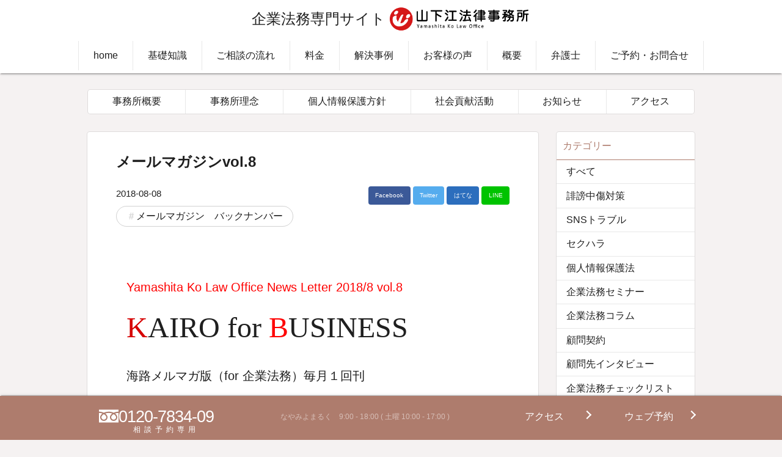

--- FILE ---
content_type: text/html; charset=UTF-8
request_url: https://hiroshima-kigyo.com/backnumber/6418
body_size: 12985
content:
<!doctype html>
<html lang="ja" data-scrolled="false" data-scrollup="true" data-loaded="false" data-spmenu="closed">
<head>
<!-- Google Tag Manager -->
<script>(function(w,d,s,l,i){w[l]=w[l]||[];w[l].push({'gtm.start':
new Date().getTime(),event:'gtm.js'});var f=d.getElementsByTagName(s)[0],
j=d.createElement(s),dl=l!='dataLayer'?'&l='+l:'';j.async=true;j.src=
'https://www.googletagmanager.com/gtm.js?id='+i+dl;f.parentNode.insertBefore(j,f);
})(window,document,'script','dataLayer','GTM-MM3VKH');</script>
<!-- End Google Tag Manager --><meta charset="UTF-8">
<meta http-equiv="X-UA-Compatible" content="IE=edge">
<meta name="viewport" content="width=device-width, viewport-fit=cover">
<meta name="robots" content="max-image-preview:large" />
<meta name='robots' content='index, follow, max-image-preview:large, max-snippet:-1, max-video-preview:-1' />

	<!-- This site is optimized with the Yoast SEO plugin v26.8 - https://yoast.com/product/yoast-seo-wordpress/ -->
	<title>メールマガジンvol.8 - 広島で企業法務に強い顧問弁護士なら山下江法律事務所</title>
	<link rel="canonical" href="https://hiroshima-kigyo.com/backnumber/6418" />
	<meta property="og:locale" content="ja_JP" />
	<meta property="og:type" content="article" />
	<meta property="og:title" content="メールマガジンvol.8 - 広島で企業法務に強い顧問弁護士なら山下江法律事務所" />
	<meta property="og:description" content="Yamashita Ko Law Office News Letter 2018/8 vol.8 K" />
	<meta property="og:url" content="https://hiroshima-kigyo.com/backnumber/6418" />
	<meta property="og:site_name" content="広島で企業法務に強い顧問弁護士なら山下江法律事務所" />
	<meta property="article:published_time" content="2018-08-08T02:00:23+00:00" />
	<meta property="article:modified_time" content="2018-08-08T08:58:35+00:00" />
	<meta property="og:image" content="https://hiroshima-kigyo.com/wp-content/uploads/2018/01/mark.png" />
	<meta property="og:image:width" content="131" />
	<meta property="og:image:height" content="129" />
	<meta property="og:image:type" content="image/png" />
	<meta name="author" content="saito" />
	<meta name="twitter:card" content="summary_large_image" />
	<meta name="twitter:label1" content="執筆者" />
	<meta name="twitter:data1" content="saito" />
	<script type="application/ld+json" class="yoast-schema-graph">{"@context":"https://schema.org","@graph":[{"@type":"Article","@id":"https://hiroshima-kigyo.com/backnumber/6418#article","isPartOf":{"@id":"https://hiroshima-kigyo.com/backnumber/6418"},"author":{"name":"saito","@id":"https://hiroshima-kigyo.com/#/schema/person/a6f424d6043d290041b866fca4bc3d5d"},"headline":"メールマガジンvol.8","datePublished":"2018-08-08T02:00:23+00:00","dateModified":"2018-08-08T08:58:35+00:00","mainEntityOfPage":{"@id":"https://hiroshima-kigyo.com/backnumber/6418"},"wordCount":24,"image":{"@id":"https://hiroshima-kigyo.com/backnumber/6418#primaryimage"},"thumbnailUrl":"https://hiroshima-kigyo.com/wp-content/uploads/2018/01/mark.png","articleSection":["メールマガジン　バックナンバー"],"inLanguage":"ja"},{"@type":"WebPage","@id":"https://hiroshima-kigyo.com/backnumber/6418","url":"https://hiroshima-kigyo.com/backnumber/6418","name":"メールマガジンvol.8 - 広島で企業法務に強い顧問弁護士なら山下江法律事務所","isPartOf":{"@id":"https://hiroshima-kigyo.com/#website"},"primaryImageOfPage":{"@id":"https://hiroshima-kigyo.com/backnumber/6418#primaryimage"},"image":{"@id":"https://hiroshima-kigyo.com/backnumber/6418#primaryimage"},"thumbnailUrl":"https://hiroshima-kigyo.com/wp-content/uploads/2018/01/mark.png","datePublished":"2018-08-08T02:00:23+00:00","dateModified":"2018-08-08T08:58:35+00:00","author":{"@id":"https://hiroshima-kigyo.com/#/schema/person/a6f424d6043d290041b866fca4bc3d5d"},"breadcrumb":{"@id":"https://hiroshima-kigyo.com/backnumber/6418#breadcrumb"},"inLanguage":"ja","potentialAction":[{"@type":"ReadAction","target":["https://hiroshima-kigyo.com/backnumber/6418"]}]},{"@type":"ImageObject","inLanguage":"ja","@id":"https://hiroshima-kigyo.com/backnumber/6418#primaryimage","url":"https://hiroshima-kigyo.com/wp-content/uploads/2018/01/mark.png","contentUrl":"https://hiroshima-kigyo.com/wp-content/uploads/2018/01/mark.png","width":131,"height":129},{"@type":"BreadcrumbList","@id":"https://hiroshima-kigyo.com/backnumber/6418#breadcrumb","itemListElement":[{"@type":"ListItem","position":1,"name":"ホーム","item":"https://hiroshima-kigyo.com/"},{"@type":"ListItem","position":2,"name":"お知らせ","item":"https://hiroshima-kigyo.com/news"},{"@type":"ListItem","position":3,"name":"メールマガジンvol.8"}]},{"@type":"WebSite","@id":"https://hiroshima-kigyo.com/#website","url":"https://hiroshima-kigyo.com/","name":"広島で企業法務に強い顧問弁護士なら山下江法律事務所","description":"山下江法律事務所【広島-呉-東広島-福山】","potentialAction":[{"@type":"SearchAction","target":{"@type":"EntryPoint","urlTemplate":"https://hiroshima-kigyo.com/?s={search_term_string}"},"query-input":{"@type":"PropertyValueSpecification","valueRequired":true,"valueName":"search_term_string"}}],"inLanguage":"ja"},{"@type":"Person","@id":"https://hiroshima-kigyo.com/#/schema/person/a6f424d6043d290041b866fca4bc3d5d","name":"saito","image":{"@type":"ImageObject","inLanguage":"ja","@id":"https://hiroshima-kigyo.com/#/schema/person/image/","url":"https://secure.gravatar.com/avatar/2a710b2a8b4aa1665817c98ed08ff7bf85cdec14ef25c19290840d6d190ea2cb?s=96&d=mm&r=g","contentUrl":"https://secure.gravatar.com/avatar/2a710b2a8b4aa1665817c98ed08ff7bf85cdec14ef25c19290840d6d190ea2cb?s=96&d=mm&r=g","caption":"saito"}}]}</script>
	<!-- / Yoast SEO plugin. -->


<style id='wp-img-auto-sizes-contain-inline-css'>
img:is([sizes=auto i],[sizes^="auto," i]){contain-intrinsic-size:3000px 1500px}
/*# sourceURL=wp-img-auto-sizes-contain-inline-css */
</style>
<link rel='stylesheet' id='main_style-css' href='https://hiroshima-kigyo.com/wp-content/themes/ym-zero/assets/css/main.css?ver=4.1.2' media='all' />
<style id='classic-theme-styles-inline-css'>
/*! This file is auto-generated */
.wp-block-button__link{color:#fff;background-color:#32373c;border-radius:9999px;box-shadow:none;text-decoration:none;padding:calc(.667em + 2px) calc(1.333em + 2px);font-size:1.125em}.wp-block-file__button{background:#32373c;color:#fff;text-decoration:none}
/*# sourceURL=/wp-includes/css/classic-themes.min.css */
</style>
<script id="nisshin_vars-js-extra">
var nisVars = {"ajaxUrl":"https://hiroshima-kigyo.com/wp-admin/admin-ajax.php","isLoggedIn":"","isAjaxAfterPost":"1","isAjaxFooter":"1","isAjaxMembers":"1","isAjaxCases":"1","isAjaxTopics":"1","isAjaxVoice":"1","isCacheHeader":"","isCacheSidebar":"","ajaxNonce":"c9a4499f40"};
//# sourceURL=nisshin_vars-js-extra
</script>

<meta name="thumbnail" content="https://hiroshima-kigyo.com/wp-content/themes/ym-zero/assets/img/main_visual/satellite_s-200x225.jpg">
<link rel="shortcut icon" href="https://hiroshima-kigyo.com/wp-content/themes/ym-zero/assets/img/favicon.ico" />
<style id="nid_custom_front_style">:root{--color_home_dark:#cb141c;--color_home_light:#FFA9AA;--color_dark:#ae7c6d;--color_light:#c29c91;--color_number:12;}@media screen and (max-width: 639px){:root{}}@media screen and (min-width: 640px){:root{}}@media screen and (min-width: 1024px){:root{}}@media screen and (min-width: 1200px){:root{}}</style>
<link rel='shortlink' href='https://hiroshima-kigyo.com/?p=6418' />

<style id='global-styles-inline-css'>
:root{--wp--preset--aspect-ratio--square: 1;--wp--preset--aspect-ratio--4-3: 4/3;--wp--preset--aspect-ratio--3-4: 3/4;--wp--preset--aspect-ratio--3-2: 3/2;--wp--preset--aspect-ratio--2-3: 2/3;--wp--preset--aspect-ratio--16-9: 16/9;--wp--preset--aspect-ratio--9-16: 9/16;--wp--preset--color--black: #000000;--wp--preset--color--cyan-bluish-gray: #abb8c3;--wp--preset--color--white: #ffffff;--wp--preset--color--pale-pink: #f78da7;--wp--preset--color--vivid-red: #cf2e2e;--wp--preset--color--luminous-vivid-orange: #ff6900;--wp--preset--color--luminous-vivid-amber: #fcb900;--wp--preset--color--light-green-cyan: #7bdcb5;--wp--preset--color--vivid-green-cyan: #00d084;--wp--preset--color--pale-cyan-blue: #8ed1fc;--wp--preset--color--vivid-cyan-blue: #0693e3;--wp--preset--color--vivid-purple: #9b51e0;--wp--preset--gradient--vivid-cyan-blue-to-vivid-purple: linear-gradient(135deg,rgb(6,147,227) 0%,rgb(155,81,224) 100%);--wp--preset--gradient--light-green-cyan-to-vivid-green-cyan: linear-gradient(135deg,rgb(122,220,180) 0%,rgb(0,208,130) 100%);--wp--preset--gradient--luminous-vivid-amber-to-luminous-vivid-orange: linear-gradient(135deg,rgb(252,185,0) 0%,rgb(255,105,0) 100%);--wp--preset--gradient--luminous-vivid-orange-to-vivid-red: linear-gradient(135deg,rgb(255,105,0) 0%,rgb(207,46,46) 100%);--wp--preset--gradient--very-light-gray-to-cyan-bluish-gray: linear-gradient(135deg,rgb(238,238,238) 0%,rgb(169,184,195) 100%);--wp--preset--gradient--cool-to-warm-spectrum: linear-gradient(135deg,rgb(74,234,220) 0%,rgb(151,120,209) 20%,rgb(207,42,186) 40%,rgb(238,44,130) 60%,rgb(251,105,98) 80%,rgb(254,248,76) 100%);--wp--preset--gradient--blush-light-purple: linear-gradient(135deg,rgb(255,206,236) 0%,rgb(152,150,240) 100%);--wp--preset--gradient--blush-bordeaux: linear-gradient(135deg,rgb(254,205,165) 0%,rgb(254,45,45) 50%,rgb(107,0,62) 100%);--wp--preset--gradient--luminous-dusk: linear-gradient(135deg,rgb(255,203,112) 0%,rgb(199,81,192) 50%,rgb(65,88,208) 100%);--wp--preset--gradient--pale-ocean: linear-gradient(135deg,rgb(255,245,203) 0%,rgb(182,227,212) 50%,rgb(51,167,181) 100%);--wp--preset--gradient--electric-grass: linear-gradient(135deg,rgb(202,248,128) 0%,rgb(113,206,126) 100%);--wp--preset--gradient--midnight: linear-gradient(135deg,rgb(2,3,129) 0%,rgb(40,116,252) 100%);--wp--preset--font-size--small: 13px;--wp--preset--font-size--medium: 20px;--wp--preset--font-size--large: 36px;--wp--preset--font-size--x-large: 42px;--wp--preset--spacing--20: 0.44rem;--wp--preset--spacing--30: 0.67rem;--wp--preset--spacing--40: 1rem;--wp--preset--spacing--50: 1.5rem;--wp--preset--spacing--60: 2.25rem;--wp--preset--spacing--70: 3.38rem;--wp--preset--spacing--80: 5.06rem;--wp--preset--shadow--natural: 6px 6px 9px rgba(0, 0, 0, 0.2);--wp--preset--shadow--deep: 12px 12px 50px rgba(0, 0, 0, 0.4);--wp--preset--shadow--sharp: 6px 6px 0px rgba(0, 0, 0, 0.2);--wp--preset--shadow--outlined: 6px 6px 0px -3px rgb(255, 255, 255), 6px 6px rgb(0, 0, 0);--wp--preset--shadow--crisp: 6px 6px 0px rgb(0, 0, 0);}:where(.is-layout-flex){gap: 0.5em;}:where(.is-layout-grid){gap: 0.5em;}body .is-layout-flex{display: flex;}.is-layout-flex{flex-wrap: wrap;align-items: center;}.is-layout-flex > :is(*, div){margin: 0;}body .is-layout-grid{display: grid;}.is-layout-grid > :is(*, div){margin: 0;}:where(.wp-block-columns.is-layout-flex){gap: 2em;}:where(.wp-block-columns.is-layout-grid){gap: 2em;}:where(.wp-block-post-template.is-layout-flex){gap: 1.25em;}:where(.wp-block-post-template.is-layout-grid){gap: 1.25em;}.has-black-color{color: var(--wp--preset--color--black) !important;}.has-cyan-bluish-gray-color{color: var(--wp--preset--color--cyan-bluish-gray) !important;}.has-white-color{color: var(--wp--preset--color--white) !important;}.has-pale-pink-color{color: var(--wp--preset--color--pale-pink) !important;}.has-vivid-red-color{color: var(--wp--preset--color--vivid-red) !important;}.has-luminous-vivid-orange-color{color: var(--wp--preset--color--luminous-vivid-orange) !important;}.has-luminous-vivid-amber-color{color: var(--wp--preset--color--luminous-vivid-amber) !important;}.has-light-green-cyan-color{color: var(--wp--preset--color--light-green-cyan) !important;}.has-vivid-green-cyan-color{color: var(--wp--preset--color--vivid-green-cyan) !important;}.has-pale-cyan-blue-color{color: var(--wp--preset--color--pale-cyan-blue) !important;}.has-vivid-cyan-blue-color{color: var(--wp--preset--color--vivid-cyan-blue) !important;}.has-vivid-purple-color{color: var(--wp--preset--color--vivid-purple) !important;}.has-black-background-color{background-color: var(--wp--preset--color--black) !important;}.has-cyan-bluish-gray-background-color{background-color: var(--wp--preset--color--cyan-bluish-gray) !important;}.has-white-background-color{background-color: var(--wp--preset--color--white) !important;}.has-pale-pink-background-color{background-color: var(--wp--preset--color--pale-pink) !important;}.has-vivid-red-background-color{background-color: var(--wp--preset--color--vivid-red) !important;}.has-luminous-vivid-orange-background-color{background-color: var(--wp--preset--color--luminous-vivid-orange) !important;}.has-luminous-vivid-amber-background-color{background-color: var(--wp--preset--color--luminous-vivid-amber) !important;}.has-light-green-cyan-background-color{background-color: var(--wp--preset--color--light-green-cyan) !important;}.has-vivid-green-cyan-background-color{background-color: var(--wp--preset--color--vivid-green-cyan) !important;}.has-pale-cyan-blue-background-color{background-color: var(--wp--preset--color--pale-cyan-blue) !important;}.has-vivid-cyan-blue-background-color{background-color: var(--wp--preset--color--vivid-cyan-blue) !important;}.has-vivid-purple-background-color{background-color: var(--wp--preset--color--vivid-purple) !important;}.has-black-border-color{border-color: var(--wp--preset--color--black) !important;}.has-cyan-bluish-gray-border-color{border-color: var(--wp--preset--color--cyan-bluish-gray) !important;}.has-white-border-color{border-color: var(--wp--preset--color--white) !important;}.has-pale-pink-border-color{border-color: var(--wp--preset--color--pale-pink) !important;}.has-vivid-red-border-color{border-color: var(--wp--preset--color--vivid-red) !important;}.has-luminous-vivid-orange-border-color{border-color: var(--wp--preset--color--luminous-vivid-orange) !important;}.has-luminous-vivid-amber-border-color{border-color: var(--wp--preset--color--luminous-vivid-amber) !important;}.has-light-green-cyan-border-color{border-color: var(--wp--preset--color--light-green-cyan) !important;}.has-vivid-green-cyan-border-color{border-color: var(--wp--preset--color--vivid-green-cyan) !important;}.has-pale-cyan-blue-border-color{border-color: var(--wp--preset--color--pale-cyan-blue) !important;}.has-vivid-cyan-blue-border-color{border-color: var(--wp--preset--color--vivid-cyan-blue) !important;}.has-vivid-purple-border-color{border-color: var(--wp--preset--color--vivid-purple) !important;}.has-vivid-cyan-blue-to-vivid-purple-gradient-background{background: var(--wp--preset--gradient--vivid-cyan-blue-to-vivid-purple) !important;}.has-light-green-cyan-to-vivid-green-cyan-gradient-background{background: var(--wp--preset--gradient--light-green-cyan-to-vivid-green-cyan) !important;}.has-luminous-vivid-amber-to-luminous-vivid-orange-gradient-background{background: var(--wp--preset--gradient--luminous-vivid-amber-to-luminous-vivid-orange) !important;}.has-luminous-vivid-orange-to-vivid-red-gradient-background{background: var(--wp--preset--gradient--luminous-vivid-orange-to-vivid-red) !important;}.has-very-light-gray-to-cyan-bluish-gray-gradient-background{background: var(--wp--preset--gradient--very-light-gray-to-cyan-bluish-gray) !important;}.has-cool-to-warm-spectrum-gradient-background{background: var(--wp--preset--gradient--cool-to-warm-spectrum) !important;}.has-blush-light-purple-gradient-background{background: var(--wp--preset--gradient--blush-light-purple) !important;}.has-blush-bordeaux-gradient-background{background: var(--wp--preset--gradient--blush-bordeaux) !important;}.has-luminous-dusk-gradient-background{background: var(--wp--preset--gradient--luminous-dusk) !important;}.has-pale-ocean-gradient-background{background: var(--wp--preset--gradient--pale-ocean) !important;}.has-electric-grass-gradient-background{background: var(--wp--preset--gradient--electric-grass) !important;}.has-midnight-gradient-background{background: var(--wp--preset--gradient--midnight) !important;}.has-small-font-size{font-size: var(--wp--preset--font-size--small) !important;}.has-medium-font-size{font-size: var(--wp--preset--font-size--medium) !important;}.has-large-font-size{font-size: var(--wp--preset--font-size--large) !important;}.has-x-large-font-size{font-size: var(--wp--preset--font-size--x-large) !important;}
/*# sourceURL=global-styles-inline-css */
</style>
</head>
<body id="PageTop" class="wp-singular post-template-default single single-post postid-6418 single-format-standard wp-embed-responsive wp-theme-ym-zero --infobar__none --sidebar-on --frame-on">
<!-- Google Tag Manager (noscript) -->
<noscript><iframe src="https://www.googletagmanager.com/ns.html?id=GTM-MM3VKH"
height="0" width="0" style="display:none;visibility:hidden"></iframe></noscript>
<!-- End Google Tag Manager (noscript) --><header id="js--header" class="l-topbar--main"><div class="l-topbar--trigger__wrap hide-for-large"><div class="js--header--button l-topbar--trigger"><span></span><span></span><span></span></div></div><div class="row align-middle align-center"><div class="column l-topbar__type-satellite">
	<h1 class="l-topbar--desc">企業法務専門サイト</h1>
	<span class="l-topbar--title"><a class="l-topbar--title__link" href="https://hiroshima-kigyo.com"><img src="https://hiroshima-kigyo.com/wp-content/themes/ym-zero/assets/img/logo.png" alt="広島で企業法務に強い顧問弁護士なら山下江法律事務所のロゴ" /></a></span>
</div>
</div><nav class="row l-topbar--menu__wrap"><ul id="js-topbarMenu" class="l-topbar--menu" role="menu"><li class="l-topbar--menu__item"><a href="https://hiroshima-kigyo.com/" class="l-topbar--menu__link">home</a></li>
<li class="l-topbar--menu__item"><a href="https://hiroshima-kigyo.com/knowledge" class="l-topbar--menu__link">基礎知識</a></li>
<li class="l-topbar--menu__item"><a href="https://hiroshima-kigyo.com/flow" class="l-topbar--menu__link">ご相談の流れ</a></li>
<li class="l-topbar--menu__item"><a href="https://hiroshima-kigyo.com/fee" class="l-topbar--menu__link">料金</a></li>
<li class="l-topbar--menu__item"><a href="https://hiroshima-kigyo.com/cases" class="l-topbar--menu__link">解決事例</a></li>
<li class="l-topbar--menu__item"><a href="https://hiroshima-kigyo.com/voice" class="l-topbar--menu__link">お客様の声</a></li>
<li class="l-topbar--menu__item"><a href="https://hiroshima-kigyo.com/firm" class="l-topbar--menu__link">概要</a></li>
<li class="l-topbar--menu__item"><a href="https://hiroshima-kigyo.com/members" class="l-topbar--menu__link">弁護士</a></li>
<li class="l-topbar--menu__item"><a href="https://hiroshima-kigyo.com/reserve" class="l-topbar--menu__link">ご予約・お問合せ</a></li>
</ul></nav></header>
<div class="l-topbar--overlay js--header--button"></div>
<div id="top_title_area" class="l-topTitleArea"></div>
<div id="content" class="l-container" data-postid="6418">
<main id="main_content" class="l-mainContent">
	<div class="l-mainContent__inner">

	<div class="p-postContent">
		<div class="p-postDesc row">
		<h1 class="p-postTitle column small-12">メールマガジンvol.8</h1>

		<div class="column small-12 medium-6">
			<time class="p-postDesc__date published" datetime="2018-08-08">2018-08-08</time>
			<time class="p-postDesc__date updated hide" datetime="2018-08-08">2018-08-08</time>
			<p class="p-postDesc__author author hide">山下江法律事務所</p>

			<ul class="p-postCategory"><li class="p-postCategory__item"><a href="https://hiroshima-kigyo.com/category/backnumber" class="p-postCategory__link">メールマガジン　バックナンバー</a></li></ul>		</div>

		<div class="p-postShare column small-12 medium-6 text-right">
			<a rel="nofollow" href="https://www.facebook.com/sharer.php?src=bm&u=https%3A%2F%2Fhiroshima-kigyo.com%2Fbacknumber%2F6418+&t=%E3%83%A1%E3%83%BC%E3%83%AB%E3%83%9E%E3%82%AC%E3%82%B8%E3%83%B3vol.8+%7C+%E5%BA%83%E5%B3%B6%E3%81%A7%E4%BC%81%E6%A5%AD%E6%B3%95%E5%8B%99%E3%81%AB%E5%BC%B7%E3%81%84%E9%A1%A7%E5%95%8F%E5%BC%81%E8%AD%B7%E5%A3%AB%E3%81%AA%E3%82%89%E5%B1%B1%E4%B8%8B%E6%B1%9F%E6%B3%95%E5%BE%8B%E4%BA%8B%E5%8B%99%E6%89%80" data-sns="Facebook" data-title="メールマガジンvol.8" data-url="https%3A%2F%2Fhiroshima-kigyo.com%2Fbacknumber%2F6418" class="p-postShare__button button u-bg--facebook" title="Facebookでシェア">Facebook</a>
<a rel="nofollow" href="https://twitter.com/share?url=https%3A%2F%2Fhiroshima-kigyo.com%2Fbacknumber%2F6418+&text=%E3%83%A1%E3%83%BC%E3%83%AB%E3%83%9E%E3%82%AC%E3%82%B8%E3%83%B3vol.8+%7C+%E5%BA%83%E5%B3%B6%E3%81%A7%E4%BC%81%E6%A5%AD%E6%B3%95%E5%8B%99%E3%81%AB%E5%BC%B7%E3%81%84%E9%A1%A7%E5%95%8F%E5%BC%81%E8%AD%B7%E5%A3%AB%E3%81%AA%E3%82%89%E5%B1%B1%E4%B8%8B%E6%B1%9F%E6%B3%95%E5%BE%8B%E4%BA%8B%E5%8B%99%E6%89%80&hashtags=山下江法律事務所" data-sns="Twitter" data-title="メールマガジンvol.8" data-url="https%3A%2F%2Fhiroshima-kigyo.com%2Fbacknumber%2F6418" class="p-postShare__button button u-bg--twitter" title="Twitterでシェア">Twitter</a>
<a rel="nofollow" href="https://b.hatena.ne.jp/add?mode=confirm&url=https%3A%2F%2Fhiroshima-kigyo.com%2Fbacknumber%2F6418&title=%E3%83%A1%E3%83%BC%E3%83%AB%E3%83%9E%E3%82%AC%E3%82%B8%E3%83%B3vol.8+%7C+%E5%BA%83%E5%B3%B6%E3%81%A7%E4%BC%81%E6%A5%AD%E6%B3%95%E5%8B%99%E3%81%AB%E5%BC%B7%E3%81%84%E9%A1%A7%E5%95%8F%E5%BC%81%E8%AD%B7%E5%A3%AB%E3%81%AA%E3%82%89%E5%B1%B1%E4%B8%8B%E6%B1%9F%E6%B3%95%E5%BE%8B%E4%BA%8B%E5%8B%99%E6%89%80" data-sns="Hatena" data-title="メールマガジンvol.8" data-url="https%3A%2F%2Fhiroshima-kigyo.com%2Fbacknumber%2F6418" class="p-postShare__button button u-bg--hatena" title="はてなブックマーク">はてな</a>
<a rel="nofollow" href="https://line.me/R/msg/text?%E3%83%A1%E3%83%BC%E3%83%AB%E3%83%9E%E3%82%AC%E3%82%B8%E3%83%B3vol.8+%7C+%E5%BA%83%E5%B3%B6%E3%81%A7%E4%BC%81%E6%A5%AD%E6%B3%95%E5%8B%99%E3%81%AB%E5%BC%B7%E3%81%84%E9%A1%A7%E5%95%8F%E5%BC%81%E8%AD%B7%E5%A3%AB%E3%81%AA%E3%82%89%E5%B1%B1%E4%B8%8B%E6%B1%9F%E6%B3%95%E5%BE%8B%E4%BA%8B%E5%8B%99%E6%89%80%0Ahttps%3A%2F%2Fhiroshima-kigyo.com%2Fbacknumber%2F6418" data-sns="LINE" data-title="メールマガジンvol.8" data-url="https%3A%2F%2Fhiroshima-kigyo.com%2Fbacknumber%2F6418" class="p-postShare__button button u-bg--line" title="LINEでシェア">LINE</a>
		</div>	</div>
	<div class="p-postContent__inner">
		<h1 style="text-align: left;"><span style="color: #ff0000;"><span style="font-size: 20px;">Yamashita Ko Law Office News Letter</span><span style="font-size: 20px;"> 2018/8 vol.8<br />
</span></span><span lang="EN-US" style="font-size: 48px; font-family: Broadway; color: #d60000;">K</span><span lang="EN-US" style="font-size: 42pt; font-family: Broadway;"><span style="font-size: 48px;">AIRO for <span style="color: red;">B</span>USINESS<br />
</span></span><span style="font-size: 20px;">海路メルマガ版（<span lang="EN-US">for </span>企業法務）毎月１回刊</span><span style="font-size: 14pt; font-family: HG丸ｺﾞｼｯｸM-PRO;"><br />
</span></h1>
<h4><span style="background-color: #ffffff; color: #ff0000;">【Ｑ＆Ａ】そうだ！弁護士に聞いてみよう！《あなたの行為はパワハラ？》　弁護士　岡 篤志<br />
</span></h4>
<table style="width: 629px;">
<tbody>
<tr style="height: 120.15px;">
<td style="width: 154.517px; height: 120.15px;">
<p><a href="https://hiroshima-kigyo.com/wp-content/uploads/2018/01/694aa6ca0b106f2ff095fe8a34262b46.jpg"><img decoding="async" class="size-full wp-image-6084 aligncenter lazyload" src="https://hiroshima-kigyo.com/wp-content/themes/ym-zero/assets/img/no_img.png" data-src="https://hiroshima-kigyo.com/wp-content/uploads/2018/01/694aa6ca0b106f2ff095fe8a34262b46.jpg" alt="" width="134" height="200"  data-aspectratio="134/200"></a></p>
</td>
<td style="width: 444.483px; height: 120.15px;">
<p>　<strong><span style="color: #ff6600;">（秘書）</span></strong>最近、スポーツの世界でのパワハラがテレビで報道されていますね。そもそもパワハラってどのようなものなのですか。</p>
<p>　<strong><span style="color: #0000ff;">（岡）</span></strong>最近だとアメフト部やレスリング協会でパワハラが問題になりましたね。パワハラについて法的な定義はありません。一般的には、同じ職場で働く人に対して、職務上の地位や人間関係などの職場内の優位性を背景に、業務の適正な範囲を超えて精神的・身体的苦痛を与え又は職場環境を悪化させる行為と言われています。</p>
<p>　<strong><span style="color: #ff6600;">（秘書）</span></strong>なんだか難しいですね。</p>
<p><strong>　<span style="color: #0000ff;">（岡）</span></strong>文章にすると分かりにくいので、具体例をいくつか上げてみましょう。<br />
　【<a href="https://hiroshima-kigyo.com/%e3%80%90%ef%bd%91%ef%bc%86%ef%bd%81%e3%80%91%e3%81%9d%e3%81%86%e3%81%a0%ef%bc%81%e5%bc%81%e8%ad%b7%e5%a3%ab%e3%81%ab%e8%81%9e%e3%81%84%e3%81%a6%e3%81%bf%e3%82%88%e3%81%86%ef%bc%81/6423?utm_source=newsletter&amp;utm_medium=email" target="_blank" rel="noopener">全文を読む</a>】</p>
</td>
</tr>
</tbody>
</table>
<h4><span style="color: #ff0000;">企業法務セミナー開催報告<br />
</span></h4>
<table style="width: 629px;">
<tbody>
<tr>
<td style="width: 158.167px;">
<p><a href="https://hiroshima-kigyo.com/wp-content/uploads/2018/08/resize0458.jpg"><img fetchpriority="high" decoding="async" class="alignnone size-medium wp-image-6436 lazyload" src="https://hiroshima-kigyo.com/wp-content/themes/ym-zero/assets/img/no_img.png" data-src="https://hiroshima-kigyo.com/wp-content/uploads/2018/08/resize0458-300x225.jpg" alt="" width="300" height="225"  data-aspectratio="300/225"></a></p>
</td>
<td style="width: 453.833px;">
<p>　2018年7月26日に、第23回企業法務セミナー「次世代のための事業承継」を開催しました。講師は弁護士の久井春樹です。<br />
　今回のセミナーは、事業承継に当たっての問題点、これに対して考え得る準備、対策等について解説しました。<br />
　参加者様から「非常に丁寧な説明で、誤解なく理解することができました。」「大変参考になり、資料もつけて頂いたので、今度の参考にしたいと思います。」など高い評価を受けました。<br />
　懇親会では顧問会社様、一般参加者様、弊所弁護士との交流を深めることができました。<br />
　【<a href="https://www.law-yamashita.com/seminar?utm_source=newsletter&amp;utm_medium=email" target="_blank" rel="noopener">次回セミナー情報を見る</a>】</p>
</td>
</tr>
</tbody>
</table>
<h4><span style="color: #ff0000;">企業法務セミナー動画の紹介</span></h4>
<table style="width: 629px;">
<tbody>
<tr>
<td style="width: 156.65px;"><a href="https://youtu.be/GiFFiofblqk" target="_blank" rel="noopener"><img decoding="async" class="alignnone size-medium wp-image-6429 lazyload" src="https://hiroshima-kigyo.com/wp-content/themes/ym-zero/assets/img/no_img.png" data-src="https://hiroshima-kigyo.com/wp-content/uploads/2018/08/65990518a88044a958c39a082e42a4c0-300x170.jpg" alt="" width="300" height="170"  data-aspectratio="300/170"></a><br />
↑クリックすると動画が再生します</td>
<td style="width: 455.35px;">
<p>2017年11月26日に開催した企業法務セミナー＜第21回「未払残業代請求に対する事前予防と事後対応」＞をYouTubeチャンネルで公開しております。</p>
<p>◆vol.1「残業代問題の基礎知識」　講師/弁護士/稲垣 洋之<br />
　【<a href="https://youtu.be/GiFFiofblqk" target="_blank" rel="noopener">詳しく見る</a>】</p>
</td>
</tr>
</tbody>
</table>
<h4><span style="background-color: #ffffff; color: #ff0000;">事務局通信</span></h4>
<h5><span style="text-decoration: underline;"><span style="font-size: 16px;">◆社会保険労務士様限定セミナー開催</span></span></h5>
<table style="width: 629px;">
<tbody>
<tr>
<td style="width: 151.717px;"><a href="https://hiroshima-kigyo.com/wp-content/uploads/2018/08/1eb49188b7290030e18ece9738d1099b.pdf?utm_source=newsletter&amp;utm_medium=email" target="_blank" rel="noopener"><img loading="lazy" decoding="async" class="alignnone size-medium wp-image-6431 lazyload" src="https://hiroshima-kigyo.com/wp-content/themes/ym-zero/assets/img/no_img.png" data-src="https://hiroshima-kigyo.com/wp-content/uploads/2018/08/a4173b59b2e51829bad568b5d82bef6a-212x300.jpg" alt="" width="212" height="300"  data-aspectratio="212/300"></a>↑クリックすると拡大します</td>
<td style="width: 460.283px;">
<p>■タイトル：「サクッと分かる労務シリーズ」（全3回）<br />
■対　象：社会保険労務士<br />
■日　時：9/7（金）、9/21（金）、10/5（金）の18:30～19:30<br />
■会　場：山下江法律事務所・8階会議室（広島市中区上八丁堀4-27上八丁堀ビル8階）<br />
■受講料：5,000円（3回セット）<br />
　※個別参加の場合、1回につき2,000円（3回セットお申込の方が定員に達した場合、個別参加でのお申込みの方をお断りさせて頂くこともございます。）<br />
■懇親会：お一人様5,000円程度（各勉強会終了後に開催/実費負担/事前申込要）<br />
　【<a href="https://hiroshima-kigyo.com/wp-content/uploads/2018/08/1eb49188b7290030e18ece9738d1099b.pdf?utm_source=newsletter&amp;utm_medium=email" target="_blank" rel="noopener">チラシを見る</a>】</p>
</td>
</tr>
</tbody>
</table>
<h5 style="text-align: left;"><span style="text-decoration: underline; font-size: 16px;">◆東京オフィス開設予定</span></h5>
<table style="width: 624px;">
<tbody>
<tr>
<td style="width: 451.933px;">
<p>２０１９年１月５日、東京オフィスを開設予定です。虎ノ門駅より徒歩１分、霞ヶ関駅より徒歩４分の場所です。東京近郊にて事業をされている方はお気軽に相談にお越し頂けます。詳細は来年１月配信のメルマガでお知らせします。</p>
<p>【東京オフィス】　<br />
〒105-0001東京都港区虎ノ門一丁目5-8<br />
オフィス虎ノ門1ビル803</p>
</td>
</tr>
</tbody>
</table>
<h4><span style="background-color: #ffffff; color: #ff0000;">バックナンバー</span></h4>
<table>
<tbody>
<tr>
<td>
<p>メルマガのバックナンバーは【<a href="https://hiroshima-kigyo.com/category/backnumber?utm_source=newsletter&amp;utm_medium=email" target="_blank" rel="noopener">こちら</a>】からご覧頂けます。<br />
画像がうまく表示されない方は、このWEB上のバックナンバーをご覧ください。</p>
</td>
</tr>
</tbody>
</table>

<table style="width: 629.017px;">
<tbody>
<tr>
<td style="text-align: center; width: 300px;"><a href="https://hiroshima-kigyo.com/wp-content/uploads/2018/01/logo.jpg"><img loading="lazy" decoding="async" class="alignnone size-medium wp-image-6050 lazyload" src="https://hiroshima-kigyo.com/wp-content/themes/ym-zero/assets/img/no_img.png" data-src="https://hiroshima-kigyo.com/wp-content/uploads/2018/01/logo-300x49.jpg" alt="" width="300" height="49"  data-aspectratio="300/49"></a><br />
【<a href="https://www.law-yamashita.com/firm?utm_source=newsletter&amp;utm_medium=email" target="_blank" rel="noopener">事務所情報を詳しく見る</a>】</td>
<td style="width: 313.017px;"><span style="color: #ffffff; background-color: #ff0000;">広島本部</span>　TEL：082-223-0695<br />
広島市中区上八丁堀4-27上八丁堀ビル703<br />
<span style="background-color: #ff0000; color: #ffffff;">呉支部</span> <span style="background-color: #ff0000; color: #ffffff;">東広島支部</span> <span style="background-color: #ff0000; color: #ffffff;">福山支部</span> <span style="background-color: #ff0000; color: #ffffff;">岩国支部 </span></td>
</tr>
</tbody>
</table>
<table>
<tbody>
<tr>
<td><span style="font-size: 12px;">※本メールは、弊所所員が過去に名刺交換させて頂いたお客様や、セミナー等にご参加頂いたお客様に配信させて頂いております。<br />
◆配信停止をご希望の方･･･<a href="/cdn-cgi/l/email-protection#abc6cec7c6cacccaebc7cadc86d2cac6cad8c3c2dfca85c8c4c694d8dec9c1cec8df96482b3b422e264f140a4e2a374d0609482b3a">【配信停止】</a>に空メールをお送りください。<br />
◆配信先の変更をご希望の方･･･<a href="/cdn-cgi/l/email-protection#b7dad2dbdad6d0d6f7dbd6c09aced6dad6c4dfdec3d699d4d8da88c4c2d5ddd2d4c38a5437275e323a53081652323f52133e512c03543726">【配信先変更】</a>の本文に新しいメールアドレスをご記入の上、お送りください。<br />
</span></td>
</tr>
</tbody>
</table>
	</div></div>		
		<div id="after_article" class="l-articleBottom" data-postid="6418">
			</div>
	</div></main>
<aside class="l-sidebar">
	<div class="l-sidebar--item c-card l-subNav c-modal">
		<p class="l-sidebar--title l-subNav__title js-modal">
			概要<span class="l-subNav__current">お知らせ</span>		</p>
		<div class="c-modal__body l-subNav__modal">
			<nav class="l-sidebar--menu__wrap"><ul id="js-sidebarMenu" class="l-sidebar--menu" role="menu"><li class="l-sidebar--menu__item"><a href="https://hiroshima-kigyo.com/firm" class="l-sidebar--menu__link">事務所概要</a></li>
<li class="l-sidebar--menu__item"><a href="https://hiroshima-kigyo.com/dedication" class="l-sidebar--menu__link">事務所理念</a></li>
<li class="l-sidebar--menu__item"><a href="https://hiroshima-kigyo.com/privacy-policy" class="l-sidebar--menu__link">個人情報保護方針</a></li>
<li class="l-sidebar--menu__item"><a href="https://hiroshima-kigyo.com/sociery" class="l-sidebar--menu__link">社会貢献活動</a></li>
<li class="l-sidebar--menu__item l-sidebar--menu__item is-parent"><a href="https://hiroshima-kigyo.com/news" class="l-sidebar--menu__link">お知らせ</a></li>
<li class="l-sidebar--menu__item"><a href="https://hiroshima-kigyo.com/access" class="l-sidebar--menu__link">アクセス</a></li>
</ul></nav>		</div>		<div class="c-modal__overlay js-modal"></div>
	</div>	<div class="l-sidebar--item c-card l-subNav c-modal --display-by-sidebar">
		<p class="l-sidebar--title l-subNav__title js-modal">
			カテゴリー<span class="l-subNav__current"></span>		</p>
		<div class="c-modal__body l-subNav__modal">
			<nav class="l-sidebar--menu__wrap">
				<ul class="l-sidebar--menu">
					<li class="l-sidebar--menu__item "><a href="https://hiroshima-kigyo.com/news" class="l-sidebar--menu__link">すべて</a></li><li class="l-sidebar--menu__item"><a href="https://hiroshima-kigyo.com/category/column/%e8%aa%b9%e8%ac%97%e4%b8%ad%e5%82%b7%e5%af%be%e7%ad%96" class="l-sidebar--menu__link">誹謗中傷対策</a></li><li class="l-sidebar--menu__item"><a href="https://hiroshima-kigyo.com/category/column/sns%e3%83%88%e3%83%a9%e3%83%96%e3%83%ab" class="l-sidebar--menu__link">SNSトラブル</a></li><li class="l-sidebar--menu__item"><a href="https://hiroshima-kigyo.com/category/column/%e3%82%bb%e3%82%af%e3%83%8f%e3%83%a9" class="l-sidebar--menu__link">セクハラ</a></li><li class="l-sidebar--menu__item"><a href="https://hiroshima-kigyo.com/category/column/%e5%80%8b%e4%ba%ba%e6%83%85%e5%a0%b1%e4%bf%9d%e8%ad%b7%e6%b3%95" class="l-sidebar--menu__link">個人情報保護法</a></li><li class="l-sidebar--menu__item"><a href="https://hiroshima-kigyo.com/category/seminar" class="l-sidebar--menu__link">企業法務セミナー</a></li><li class="l-sidebar--menu__item"><a href="https://hiroshima-kigyo.com/category/column" class="l-sidebar--menu__link">企業法務コラム</a></li><li class="l-sidebar--menu__item"><a href="https://hiroshima-kigyo.com/category/column/%e9%a1%a7%e5%95%8f%e5%a5%91%e7%b4%84" class="l-sidebar--menu__link">顧問契約</a></li><li class="l-sidebar--menu__item"><a href="https://hiroshima-kigyo.com/category/interview" class="l-sidebar--menu__link">顧問先インタビュー</a></li><li class="l-sidebar--menu__item"><a href="https://hiroshima-kigyo.com/category/checklist" class="l-sidebar--menu__link">企業法務チェックリスト</a></li><li class="l-sidebar--menu__item"><a href="https://hiroshima-kigyo.com/category/column/%e5%be%93%e6%a5%ad%e5%93%a1%e6%94%af%e6%8f%b4%e3%83%97%e3%83%ad%e3%82%b0%e3%83%a9%e3%83%a0%ef%bc%88eap%ef%bc%89" class="l-sidebar--menu__link">従業員支援プログラム（EAP）</a></li><li class="l-sidebar--menu__item"><a href="https://hiroshima-kigyo.com/category/q-and-a" class="l-sidebar--menu__link">【Ｑ＆Ａ】そうだ！弁護士に聞いてみよう！</a></li><li class="l-sidebar--menu__item is-current"><a href="https://hiroshima-kigyo.com/category/backnumber" class="l-sidebar--menu__link">メールマガジン　バックナンバー</a></li><li class="l-sidebar--menu__item"><a href="https://hiroshima-kigyo.com/category/%e7%a4%be%e5%8a%b4%e5%a3%ab%e3%81%a0%e3%82%88%e3%82%8a" class="l-sidebar--menu__link">社労士だより</a></li><li class="l-sidebar--menu__item"><a href="https://hiroshima-kigyo.com/category/lawyer-on-off" class="l-sidebar--menu__link">弁護士ON・OFF</a></li><li class="l-sidebar--menu__item"><a href="https://hiroshima-kigyo.com/category/column/cotract" class="l-sidebar--menu__link">契約書</a></li><li class="l-sidebar--menu__item"><a href="https://hiroshima-kigyo.com/category/column/labor" class="l-sidebar--menu__link">労働問題</a></li><li class="l-sidebar--menu__item"><a href="https://hiroshima-kigyo.com/category/column/harassment" class="l-sidebar--menu__link">ハラスメント問題</a></li><li class="l-sidebar--menu__item"><a href="https://hiroshima-kigyo.com/category/column/power-harassment" class="l-sidebar--menu__link">パワハラ</a></li><li class="l-sidebar--menu__item"><a href="https://hiroshima-kigyo.com/category/column/%e5%8a%b4%e5%83%8d%e5%a5%91%e7%b4%84" class="l-sidebar--menu__link">労働契約</a></li><li class="l-sidebar--menu__item"><a href="https://hiroshima-kigyo.com/category/column/labor-management" class="l-sidebar--menu__link">労務管理</a></li><li class="l-sidebar--menu__item"><a href="https://hiroshima-kigyo.com/category/column/%e9%9b%87%e7%94%a8" class="l-sidebar--menu__link">雇用</a></li><li class="l-sidebar--menu__item"><a href="https://hiroshima-kigyo.com/category/column/paid-vacation" class="l-sidebar--menu__link">有給休暇</a></li><li class="l-sidebar--menu__item"><a href="https://hiroshima-kigyo.com/category/column/%e8%a7%a3%e9%9b%87" class="l-sidebar--menu__link">解雇</a></li><li class="l-sidebar--menu__item"><a href="https://hiroshima-kigyo.com/category/column/%e9%81%8e%e5%8a%b4%e6%ad%bb" class="l-sidebar--menu__link">過労死</a></li><li class="l-sidebar--menu__item"><a href="https://hiroshima-kigyo.com/category/column/labor-standards-act" class="l-sidebar--menu__link">労働基準法</a></li><li class="l-sidebar--menu__item"><a href="https://hiroshima-kigyo.com/category/column/extra-wage" class="l-sidebar--menu__link">割増賃金</a></li><li class="l-sidebar--menu__item"><a href="https://hiroshima-kigyo.com/category/column/%e9%81%95%e7%b4%84%e9%87%91" class="l-sidebar--menu__link">違約金</a></li><li class="l-sidebar--menu__item"><a href="https://hiroshima-kigyo.com/category/column/copyright" class="l-sidebar--menu__link">著作権</a></li><li class="l-sidebar--menu__item"><a href="https://hiroshima-kigyo.com/category/column/patent" class="l-sidebar--menu__link">特許権</a></li><li class="l-sidebar--menu__item"><a href="https://hiroshima-kigyo.com/category/column/damages" class="l-sidebar--menu__link">損害賠償</a></li><li class="l-sidebar--menu__item"><a href="https://hiroshima-kigyo.com/category/column/prescription" class="l-sidebar--menu__link">消滅時効</a></li><li class="l-sidebar--menu__item"><a href="https://hiroshima-kigyo.com/category/column/online-business" class="l-sidebar--menu__link">オンラインビジネス</a></li><li class="l-sidebar--menu__item"><a href="https://hiroshima-kigyo.com/category/column/covid19" class="l-sidebar--menu__link">コロナウイルス問題</a></li><li class="l-sidebar--menu__item"><a href="https://hiroshima-kigyo.com/category/column/management" class="l-sidebar--menu__link">企業経営</a></li>				</ul>
			</nav>
		</div>		<div class="c-modal__overlay js-modal"></div>
	</div>	<div class="l-sidebar--item c-card c-toc js-toc show-for-large w-fixSide">
		<p class="l-sidebar--title c-toc__title">目次</p>
	</div>
</aside>
</div><div id="breadcrumb" class="c-breadcrumb">
	<ol class="c-breadcrumb__list l-container">
		<li class="c-breadcrumb__item">
			<a href="https://hiroshima-kigyo.com" class="c-breadcrumb__text">
				<span class="icon-home">home</span>
			</a>
		</li>
		<li class="c-breadcrumb__item"><a href="https://hiroshima-kigyo.com/news" class="c-breadcrumb__text"><span>お知らせ</span></a></li><li class="c-breadcrumb__item"><a href="https://hiroshima-kigyo.com/category/backnumber" class="c-breadcrumb__text"><span>メールマガジン　バックナンバー</span></a></li><li class="c-breadcrumb__item"><span class="c-breadcrumb__text">メールマガジンvol.8</span></li>
	</ol>
</div><a href="#PageTop" id="backToTop" class="l-footer--backToTop"><span class="p-mainVisual__scrollLabel l-footer--backToTop__text">トップへ戻る</span><svg xmlns="http://www.w3.org/2000/svg" xmlns:xlink="http://www.w3.org/1999/xlink" viewBox="0 0 80 80" class="p-mainVisual__scrollArrow"><path d="M5.9,14.4l-2.9,5C3,19.5,3,19.6,3,19.8c0,0.1,0.1,0.2,0.2,0.3l36.4,21c0.1,0,0.2,0.1,0.3,0.1c0.1,0,0.2,0,0.3-0.1l36.4-21 c0.1-0.1,0.2-0.2,0.2-0.3c0-0.1,0-0.3-0.1-0.4l-2.9-5c-0.1-0.1-0.2-0.2-0.3-0.2c-0.1,0-0.3,0-0.4,0.1L40,33.5L6.7,14.2 c-0.1,0-0.2-0.1-0.3-0.1c0,0-0.1,0-0.1,0C6.1,14.2,6,14.3,5.9,14.4z"/><path d="M5.9,39.1l-2.9,5c-0.1,0.3-0.1,0.6,0.2,0.7l36.4,21c0.1,0,0.2,0.1,0.3,0.1c0.1,0,0.2,0,0.3-0.1l36.4-21 c0.2-0.1,0.2-0.2,0.2-0.3s0-0.2-0.1-0.4l-2.9-5c-0.1-0.1-0.2-0.2-0.3-0.2l0,0c-0.1,0-0.3,0-0.4,0.1L40,58.1L6.7,38.9 c-0.1,0-0.2-0.1-0.3-0.1c0,0-0.1,0-0.1,0C6.1,38.8,6,38.9,5.9,39.1z"/></svg></a><footer id="footer" style="padding-bottom:0"></footer><div class="c-fixFooter"><div class="row align-spaced"><a href="tel:0120-7834-09" class="c-fixFooter__item c-fixFooter__tell row column align-center"><svg class="c-fixFooter__freedial column shrink" xmlns="http://www.w3.org/2000/svg" xmlns:xlink="http://www.w3.org/1999/xlink" viewBox="0 0 512 512"><g><path d="M0,88.032v52.377c40.301,0.061,77.768,7.802,110.13,20.584c6.062,2.395,11.941,4.965,17.636,7.703
c12.954-6.226,26.899-11.597,41.682-15.972c26.517-7.818,55.711-12.315,86.55-12.315c40.485,0,78.117,7.756,110.605,20.584
c6.062,2.395,11.945,4.965,17.632,7.703c12.958-6.226,26.903-11.597,41.686-15.972c26.383-7.772,55.413-12.27,86.08-12.315V88.032
H0z"></path><path d="M320.59,286.652c0.008,13.233,3.993,25.381,10.859,35.57c6.865,10.166,16.618,18.26,28.016,23.071
c7.608,3.22,15.938,4.995,24.769,5.003c13.242-0.016,25.396-3.993,35.574-10.862c10.167-6.87,18.26-16.615,23.079-28.02
c3.213-7.604,4.991-15.934,4.995-24.761c0-6.311-1.315-13.004-4.089-20.011c-2.765-7.007-6.995-14.32-12.664-21.587
c-10.797-13.891-26.842-27.576-46.899-39.089c-15.375,8.843-28.414,18.925-38.508,29.443
c-10.751,11.16-18.125,22.758-21.915,33.551C321.63,275.146,320.59,281.037,320.59,286.652z"></path><path d="M446.535,212.528c13.348,13.907,23.488,29.167,29.252,45.453c3.278,9.294,5.095,18.94,5.095,28.671
c0.012,19.95-6.096,38.63-16.515,54.036c-10.415,15.422-25.14,27.653-42.508,35.005c-11.57,4.896-24.322,7.603-37.624,7.603
c-19.957,0-38.646-6.096-54.052-16.523c-15.413-10.419-27.645-25.136-34.992-42.501c-4.9-11.574-7.608-24.326-7.604-37.62
c0-14.603,4.081-28.961,11.084-42.371c7.014-13.44,16.952-26.054,29.191-37.62c6.364-5.998,13.363-11.711,20.924-17.12
c-5.052-1.851-10.239-3.587-15.567-5.164c-23.514-6.93-49.603-10.968-77.222-10.968c-33.876-0.016-65.456,6.088-92.799,16.124
c9.99,7.13,18.998,14.84,26.868,22.995c13.341,13.907,23.484,29.167,29.248,45.453c3.282,9.294,5.099,18.94,5.099,28.671
c0.004,19.95-6.096,38.63-16.519,54.036c-10.419,15.422-25.14,27.653-42.504,35.005c-11.574,4.896-24.326,7.603-37.624,7.603
c-19.961,0-38.646-6.096-54.052-16.523c-15.417-10.419-27.648-25.136-34.996-42.501c-4.9-11.574-7.604-24.326-7.6-37.62
c0-14.603,4.077-28.961,11.076-42.371c7.018-13.44,16.956-26.054,29.199-37.62c6.36-5.998,13.359-11.711,20.921-17.12
c-5.057-1.851-10.236-3.587-15.567-5.164C53.367,177.493,27.446,173.454,0,173.409v250.559h512V173.409
c-33.696,0.045-65.112,6.135-92.329,16.124C429.66,196.663,438.668,204.374,446.535,212.528z"></path><path d="M64.118,286.652c0.008,13.233,3.993,25.381,10.859,35.57c6.865,10.166,16.618,18.26,28.02,23.071
c7.604,3.22,15.934,4.995,24.769,5.003c13.234-0.016,25.392-3.993,35.57-10.862c10.17-6.87,18.26-16.615,23.078-28.02
c3.217-7.604,4.995-15.934,4.999-24.761c0-6.311-1.323-13.004-4.089-20.011c-2.769-7.007-6.999-14.32-12.663-21.587
c-10.802-13.891-26.85-27.576-46.903-39.089c-15.376,8.843-28.414,18.925-38.504,29.443c-10.751,11.16-18.125,22.758-21.915,33.551
C65.159,275.146,64.118,281.037,64.118,286.652z"></path></g></svg><span class="c-fixFooter__number column">0120-7834-09<span class="-only">相談予約専用</span></span></a><span class="c-fixFooter__item c-fixFooter__desc column small-5 show-for-large">なやみよまるく　9:00 - 18:00 ( 土曜 10:00 - 17:00 )</span><a href="https://hiroshima-kigyo.com/access" class="c-fixFooter__item column small-3 large-2 c-fixFooter__link -sub c-arrow c-arrow--right">アクセス</a><a href="https://hiroshima-kigyo.com/reserve/first-time" class="c-fixFooter__item column small-3 large-2 c-fixFooter__link -main c-arrow c-arrow--right">ウェブ予約</a></div></div></div></div><script data-cfasync="false" src="/cdn-cgi/scripts/5c5dd728/cloudflare-static/email-decode.min.js"></script><script type="speculationrules">
{"prefetch":[{"source":"document","where":{"and":[{"href_matches":"/*"},{"not":{"href_matches":["/wp-*.php","/wp-admin/*","/wp-content/uploads/*","/wp-content/*","/wp-content/plugins/*","/wp-content/themes/ym-zero/*","/*\\?(.+)"]}},{"not":{"selector_matches":"a[rel~=\"nofollow\"]"}},{"not":{"selector_matches":".no-prefetch, .no-prefetch a"}}]},"eagerness":"conservative"}]}
</script>
<script src="https://hiroshima-kigyo.com/wp-content/themes/ym-zero/assets/js/base.js?ver=3.4.8" id="nis_script-js"></script>
<script src="https://hiroshima-kigyo.com/wp-content/themes/ym-zero/assets/js/main.js?ver=3.4.5" id="nis_main-js"></script>
<script src="https://hiroshima-kigyo.com/wp-content/themes/ym-zero/assets/js/contents.js?ver=3.4.8" id="nis_contents-js"></script>

<script type="application/ld+json">[{
				"@content": "http://schema.org",
				"@type": "Article",
				"mainEntityOfPage": {
					"@type": "WebPage",
					"@id": "https://hiroshima-kigyo.com/backnumber/6418"
				},
				"headline": "メールマガジンvol.8",
				"image": {
					"@type": "ImageObject",
					"url": "https://hiroshima-kigyo.com/wp-content/uploads/2018/01/mark.png"
				},
				"datePublished": "2018-08-08 11:00:23",
				"dateModified": "2018-08-08 17:58:35",
				"author": {
					"@type": "Organization",
					"name": "広島で企業法務に強い顧問弁護士なら山下江法律事務所"
				},
				"publisher": {
					"@type": "Organization",
					"name": "広島で企業法務に強い顧問弁護士なら山下江法律事務所",
					"logo": {
						"@type": "ImageObject",
						"url": "https://hiroshima-kigyo.com/wp-content/themes/ym-zero/assets/img/logo.png"
					}
				},
				"description": "Yamashita Ko Law Office News Letter 2018/8 vol.8KAIRO for BUSINESS海路メルマガ版（for 企業法務）毎月１回刊【Ｑ＆Ａ】そうだ！弁護士に聞いてみよう！《あなたの行為はパワハラ"
			},{
					"@content": "http://schema.org",
					"@type": "SiteNavigationElement",
					"name": ["home","基礎知識","ご相談の流れ","料金","解決事例","お客様の声","概要","弁護士","ご予約・お問合せ"],
					"url": ["https://hiroshima-kigyo.com/","https://hiroshima-kigyo.com/knowledge","https://hiroshima-kigyo.com/flow","https://hiroshima-kigyo.com/fee","https://hiroshima-kigyo.com/cases","https://hiroshima-kigyo.com/voice","https://hiroshima-kigyo.com/firm","https://hiroshima-kigyo.com/members","https://hiroshima-kigyo.com/reserve"]
				},{
				"@content": "http://schema.org",
				"@type": "BreadcrumbList",
				"itemListElement": [{
					"@type": "ListItem",
					"position": 1,
					"item": {
						"@id": "https://hiroshima-kigyo.com/news",
						"name": "お知らせ"
					}
				},{
					"@type": "ListItem",
					"position": 2,
					"item": {
						"@id": "https://hiroshima-kigyo.com/category/backnumber",
						"name": "メールマガジン　バックナンバー"
					}
				}]
			}]</script>
<script defer src="https://static.cloudflareinsights.com/beacon.min.js/vcd15cbe7772f49c399c6a5babf22c1241717689176015" integrity="sha512-ZpsOmlRQV6y907TI0dKBHq9Md29nnaEIPlkf84rnaERnq6zvWvPUqr2ft8M1aS28oN72PdrCzSjY4U6VaAw1EQ==" data-cf-beacon='{"version":"2024.11.0","token":"c73397a3f59147b4b04e4a6ca59ec87c","r":1,"server_timing":{"name":{"cfCacheStatus":true,"cfEdge":true,"cfExtPri":true,"cfL4":true,"cfOrigin":true,"cfSpeedBrain":true},"location_startswith":null}}' crossorigin="anonymous"></script>
</body>
</html>

--- FILE ---
content_type: text/html; charset=UTF-8
request_url: https://hiroshima-kigyo.com/wp-admin/admin-ajax.php
body_size: 1177
content:
<div class="l-articleBottom__section --related">
	<h2 class="c-title__borderWrap">関連記事<span class="c-title__border"></span></h2>
	<div class="row small-up-1 large-up-2 l-archive">
		<article class="column">
	<div class="c-card p-post--item has-thumb">
		<a class="p-post--image__wrap c-card lazyload" href="https://hiroshima-kigyo.com/backnumber/10098" data-bg="https://hiroshima-kigyo.com/wp-content/uploads/2018/01/mark.png"></a>
		<h2 class="p-post--item__title entry-title" title="「メールマガジンvol.97」を見る"><a class="p-post--title__link" href="https://hiroshima-kigyo.com/backnumber/10098">メールマガジンvol.97</a></h2>
		<meta	content="Yamashita Ko Law Office News Letter 2026/1 vol.97 KAIRO for BUSINESS 海路メルマガ版（for 企業法務）毎月１回刊行　転送フリー 弁">
		<div class="p-post--desc__wrap">
			<time class="p-post--date published" datetime="2026-01-14">2026 01/14</time>
			<time class="p-post--date updated hide" datetime="2026-01-13">2026 01/13</time>
			<p class="p-post--author author hide"><span class="p-post--author">弁護士法人山下江法律事務所</span></p>
						<a class="p-post--category p-post--category__backnumber" href="https://hiroshima-kigyo.com/category/backnumber" title="メールマガジン　バックナンバーの一覧を見る">メールマガジン　バックナンバー</a>
					</div>
	</div>
</article>
<article class="column">
	<div class="c-card p-post--item has-thumb">
		<a class="p-post--image__wrap c-card lazyload" href="https://hiroshima-kigyo.com/backnumber/10051" data-bg="https://hiroshima-kigyo.com/wp-content/uploads/2018/01/mark.png"></a>
		<h2 class="p-post--item__title entry-title" title="「メールマガジンvol.96」を見る"><a class="p-post--title__link" href="https://hiroshima-kigyo.com/backnumber/10051">メールマガジンvol.96</a></h2>
		<meta	content="Yamashita Ko Law Office News Letter 2025/12 vol.96 KAIRO for BUSINESS 海路メルマガ版（for 企業法務）毎月１回刊行　転送フリー ">
		<div class="p-post--desc__wrap">
			<time class="p-post--date published" datetime="2025-12-10">2025 12/10</time>
			<time class="p-post--date updated hide" datetime="2025-12-09">2025 12/09</time>
			<p class="p-post--author author hide"><span class="p-post--author">弁護士法人山下江法律事務所</span></p>
						<a class="p-post--category p-post--category__backnumber" href="https://hiroshima-kigyo.com/category/backnumber" title="メールマガジン　バックナンバーの一覧を見る">メールマガジン　バックナンバー</a>
					</div>
	</div>
</article>
<article class="column">
	<div class="c-card p-post--item has-thumb">
		<a class="p-post--image__wrap c-card lazyload" href="https://hiroshima-kigyo.com/backnumber/10020" data-bg="https://hiroshima-kigyo.com/wp-content/uploads/2018/01/mark.png"></a>
		<h2 class="p-post--item__title entry-title" title="「メールマガジンvol.95」を見る"><a class="p-post--title__link" href="https://hiroshima-kigyo.com/backnumber/10020">メールマガジンvol.95</a></h2>
		<meta	content="Yamashita Ko Law Office News Letter 2025/11 vol.95 KAIRO for BUSINESS 海路メルマガ版（for 企業法務）毎月１回刊行　転送フリー ">
		<div class="p-post--desc__wrap">
			<time class="p-post--date published" datetime="2025-11-12">2025 11/12</time>
			<time class="p-post--date updated hide" datetime="2025-11-10">2025 11/10</time>
			<p class="p-post--author author hide"><span class="p-post--author">弁護士法人山下江法律事務所</span></p>
						<a class="p-post--category p-post--category__backnumber" href="https://hiroshima-kigyo.com/category/backnumber" title="メールマガジン　バックナンバーの一覧を見る">メールマガジン　バックナンバー</a>
					</div>
	</div>
</article>
<article class="column">
	<div class="c-card p-post--item has-thumb">
		<a class="p-post--image__wrap c-card lazyload" href="https://hiroshima-kigyo.com/backnumber/9999" data-bg="https://hiroshima-kigyo.com/wp-content/uploads/2018/01/mark.png"></a>
		<h2 class="p-post--item__title entry-title" title="「メールマガジンvol.94」を見る"><a class="p-post--title__link" href="https://hiroshima-kigyo.com/backnumber/9999">メールマガジンvol.94</a></h2>
		<meta	content="Yamashita Ko Law Office News Letter 2025/10 vol.94 KAIRO for BUSINESS 海路メルマガ版（for 企業法務）毎月１回刊行　転送フリー ">
		<div class="p-post--desc__wrap">
			<time class="p-post--date published" datetime="2025-10-08">2025 10/08</time>
			<time class="p-post--date updated hide" datetime="2025-10-02">2025 10/02</time>
			<p class="p-post--author author hide"><span class="p-post--author">弁護士法人山下江法律事務所</span></p>
						<a class="p-post--category p-post--category__backnumber" href="https://hiroshima-kigyo.com/category/backnumber" title="メールマガジン　バックナンバーの一覧を見る">メールマガジン　バックナンバー</a>
					</div>
	</div>
</article>
<article class="column">
	<div class="c-card p-post--item has-thumb">
		<a class="p-post--image__wrap c-card lazyload" href="https://hiroshima-kigyo.com/backnumber/9973" data-bg="https://hiroshima-kigyo.com/wp-content/uploads/2018/01/mark.png"></a>
		<h2 class="p-post--item__title entry-title" title="「メールマガジンvol.93」を見る"><a class="p-post--title__link" href="https://hiroshima-kigyo.com/backnumber/9973">メールマガジンvol.93</a></h2>
		<meta	content="Yamashita Ko Law Office News Letter 2025/9 vol.93 KAIRO for BUSINESS 海路メルマガ版（for 企業法務）毎月１回刊行　転送フリー 弁">
		<div class="p-post--desc__wrap">
			<time class="p-post--date published" datetime="2025-09-10">2025 09/10</time>
			<time class="p-post--date updated hide" datetime="2025-09-03">2025 09/03</time>
			<p class="p-post--author author hide"><span class="p-post--author">弁護士法人山下江法律事務所</span></p>
						<a class="p-post--category p-post--category__backnumber" href="https://hiroshima-kigyo.com/category/backnumber" title="メールマガジン　バックナンバーの一覧を見る">メールマガジン　バックナンバー</a>
					</div>
	</div>
</article>
<article class="column">
	<div class="c-card p-post--item has-thumb">
		<a class="p-post--image__wrap c-card lazyload" href="https://hiroshima-kigyo.com/backnumber/9926" data-bg="https://hiroshima-kigyo.com/wp-content/uploads/2018/01/mark.png"></a>
		<h2 class="p-post--item__title entry-title" title="「メールマガジンvol.92」を見る"><a class="p-post--title__link" href="https://hiroshima-kigyo.com/backnumber/9926">メールマガジンvol.92</a></h2>
		<meta	content="Yamashita Ko Law Office News Letter 2025/8 vol.92 KAIRO for BUSINESS 海路メルマガ版（for 企業法務）毎月１回刊行　転送フリー 【">
		<div class="p-post--desc__wrap">
			<time class="p-post--date published" datetime="2025-08-13">2025 08/13</time>
			<time class="p-post--date updated hide" datetime="2025-08-06">2025 08/06</time>
			<p class="p-post--author author hide"><span class="p-post--author">弁護士法人山下江法律事務所</span></p>
						<a class="p-post--category p-post--category__backnumber" href="https://hiroshima-kigyo.com/category/backnumber" title="メールマガジン　バックナンバーの一覧を見る">メールマガジン　バックナンバー</a>
					</div>
	</div>
</article>
	</div>
</div>


<div class="l-articleBottom__section --news">
	<h2 class="c-title__borderWrap">最新記事<span class="c-title__border"></span></h2>
	<div class="row small-up-1 large-up-2 l-archive">
		<article class="column">
	<div class="c-card p-post--item has-thumb">
		<a class="p-post--image__wrap c-card lazyload" href="https://www.law-yamashita.com/media/47898" data-bg="https://www.law-yamashita.com/wp-content/uploads/2026/01/hinoue26-150x150.jpg" rel="noopener" target="_blank"></a>
		<p class="p-post--item__title"><a class="p-post--title__link" href="https://www.law-yamashita.com/media/47898" title="「ラジオ番組出演のお知らせ」を見る" rel="noopener" target="_blank">ラジオ番組出演のお知らせ</a></p>
		<div class="p-post--desc__wrap">
			<time class="p-post--date published" datetime=2026-01-20T15:39:12">2026-01-20</time>
			<time class="p-post--date updated hide" datetime="2026-01-20T15:39:12">2026-01-20</time>
			<p class="p-post--author author hide"><span class="p-post--author" itemprop="name">山下江法律事務所</span></p>
			<a class="p-post--category p-post--category__media" href="https://www.law-yamashita.com/category/media" title="メディアの一覧を見る" rel="noopener" target="_blank">メディア</a>
		</div>
	</div>
</article>
<article class="column">
	<div class="c-card p-post--item has-thumb">
		<a class="p-post--image__wrap c-card lazyload" href="https://hiroshima-kigyo.com/backnumber/10098" data-bg="https://hiroshima-kigyo.com/wp-content/uploads/2018/01/mark.png" rel="noopener" target="_blank"></a>
		<p class="p-post--item__title"><a class="p-post--title__link" href="https://hiroshima-kigyo.com/backnumber/10098" title="「メールマガジンvol.97」を見る" rel="noopener" target="_blank">メールマガジンvol.97</a></p>
		<div class="p-post--desc__wrap">
			<time class="p-post--date published" datetime=2026-01-14T11:00:29">2026-01-14</time>
			<time class="p-post--date updated hide" datetime="2026-01-14T11:00:29">2026-01-14</time>
			<p class="p-post--author author hide"><span class="p-post--author" itemprop="name">山下江法律事務所</span></p>
			<a class="p-post--category p-post--category__backnumber" href="https://hiroshima-kigyo.com/category/backnumber" title="メールマガジン　バックナンバーの一覧を見る" rel="noopener" target="_blank">メールマガジン　バックナンバー</a>
		</div>
	</div>
</article>
<article class="column">
	<div class="c-card p-post--item has-thumb">
		<a class="p-post--image__wrap c-card lazyload" href="https://hiroshima-kigyo.com/lawyer-on-off/10129" data-bg="https://hiroshima-kigyo.com/wp-content/uploads/2019/04/kobayashi26-150x150.jpg" rel="noopener" target="_blank"></a>
		<p class="p-post--item__title"><a class="p-post--title__link" href="https://hiroshima-kigyo.com/lawyer-on-off/10129" title="「弁護士ON・OFF　小林 幹大　2026.1」を見る" rel="noopener" target="_blank">弁護士ON・OFF　小林 幹大　2026.1</a></p>
		<div class="p-post--desc__wrap">
			<time class="p-post--date published" datetime=2026-01-08T15:28:32">2026-01-08</time>
			<time class="p-post--date updated hide" datetime="2026-01-08T15:28:32">2026-01-08</time>
			<p class="p-post--author author hide"><span class="p-post--author" itemprop="name">山下江法律事務所</span></p>
			<a class="p-post--category p-post--category__lawyer-on-off" href="https://hiroshima-kigyo.com/category/lawyer-on-off" title="弁護士ON・OFFの一覧を見る" rel="noopener" target="_blank">弁護士ON・OFF</a>
		</div>
	</div>
</article>
<article class="column">
	<div class="c-card p-post--item has-thumb">
		<a class="p-post--image__wrap c-card lazyload" href="https://hiroshima-kigyo.com/column/7819" data-bg="https://hiroshima-kigyo.com/wp-content/uploads/2019/04/tanaka26-150x150.jpg" rel="noopener" target="_blank"></a>
		<p class="p-post--item__title"><a class="p-post--title__link" href="https://hiroshima-kigyo.com/column/7819" title="「その解雇、本当に大丈夫？企業と労働者が知っておくべき法律のポイント」を見る" rel="noopener" target="_blank">その解雇、本当に大丈夫？企業と労働者が知っておくべき法律のポイント</a></p>
		<div class="p-post--desc__wrap">
			<time class="p-post--date published" datetime=2026-01-08T11:00:18">2026-01-08</time>
			<time class="p-post--date updated hide" datetime="2026-01-08T11:00:18">2026-01-08</time>
			<p class="p-post--author author hide"><span class="p-post--author" itemprop="name">山下江法律事務所</span></p>
			<a class="p-post--category p-post--category__column" href="https://hiroshima-kigyo.com/category/column" title="企業法務コラムの一覧を見る" rel="noopener" target="_blank">企業法務コラム</a>
		</div>
	</div>
</article>
<article class="column">
	<div class="c-card p-post--item has-thumb">
		<a class="p-post--image__wrap c-card lazyload" href="https://www.law-yamashita.com/csr/47833" data-bg="https://www.law-yamashita.com/wp-content/uploads/2025/01/山下■25-150x150.jpg" rel="noopener" target="_blank"></a>
		<p class="p-post--item__title"><a class="p-post--title__link" href="https://www.law-yamashita.com/csr/47833" title="「起業家・投資家・専門家「プレゼン交流会」をサポートしています」を見る" rel="noopener" target="_blank">起業家・投資家・専門家「プレゼン交流会」をサポートしています</a></p>
		<div class="p-post--desc__wrap">
			<time class="p-post--date published" datetime=2026-01-05T16:32:03">2026-01-05</time>
			<time class="p-post--date updated hide" datetime="2026-01-05T16:32:03">2026-01-05</time>
			<p class="p-post--author author hide"><span class="p-post--author" itemprop="name">山下江法律事務所</span></p>
			<a class="p-post--category p-post--category__csr" href="https://www.law-yamashita.com/category/csr" title="協賛・社会貢献活動の一覧を見る" rel="noopener" target="_blank">協賛・社会貢献活動</a>
		</div>
	</div>
</article>
<article class="column">
	<div class="c-card p-post--item has-thumb">
		<a class="p-post--image__wrap c-card lazyload" href="https://www.law-yamashita.com/news/47582" data-bg="https://www.law-yamashita.com/wp-content/uploads/2015/05/logo-129x131.png" rel="noopener" target="_blank"></a>
		<p class="p-post--item__title"><a class="p-post--title__link" href="https://www.law-yamashita.com/news/47582" title="「年末年始休業のお知らせ」を見る" rel="noopener" target="_blank">年末年始休業のお知らせ</a></p>
		<div class="p-post--desc__wrap">
			<time class="p-post--date published" datetime=2025-12-22T09:00:17">2025-12-22</time>
			<time class="p-post--date updated hide" datetime="2025-12-22T09:00:17">2025-12-22</time>
			<p class="p-post--author author hide"><span class="p-post--author" itemprop="name">山下江法律事務所</span></p>
			<a class="p-post--category p-post--category__news" href="https://www.law-yamashita.com/category/news" title="ニュースの一覧を見る" rel="noopener" target="_blank">ニュース</a>
		</div>
	</div>
</article>
	</div>
</div>


--- FILE ---
content_type: text/css
request_url: https://hiroshima-kigyo.com/wp-content/themes/ym-zero/assets/css/main.css?ver=4.1.2
body_size: 41801
content:
@charset "UTF-8";html{font-family:sans-serif;line-height:1.15;-ms-text-size-adjust:100%;-webkit-text-size-adjust:100%}body{margin:0}article,aside,footer,header,nav,section{display:block}h1{font-size:2em;margin:.67em 0}figcaption,figure{display:block}figure{margin:1em 40px}hr{-webkit-box-sizing:content-box;box-sizing:content-box;height:0;overflow:visible}main{display:block}pre{font-family:monospace;font-size:1em}a{background-color:transparent;-webkit-text-decoration-skip:objects}a:active,a:hover{outline-width:0}abbr[title]{border-bottom:none;text-decoration:underline;-webkit-text-decoration:underline dotted;text-decoration:underline dotted}b,strong{font-weight:inherit;font-weight:bolder}code,kbd,samp{font-family:monospace;font-size:1em}dfn{font-style:italic}mark{background-color:#ff0;color:#000}small{font-size:80%}sub,sup{font-size:75%;line-height:0;position:relative;vertical-align:baseline}sub{bottom:-.25em}sup{top:-.5em}audio,video{display:inline-block}audio:not([controls]){display:none;height:0}img{border-style:none}svg:not(:root){overflow:hidden}button,input,optgroup,select,textarea{font-family:sans-serif;font-size:100%;line-height:1.15;margin:0}button{overflow:visible}button,select{text-transform:none}[type=reset],[type=submit],button,html [type=button]{-webkit-appearance:button}[type=button]::-moz-focus-inner,[type=reset]::-moz-focus-inner,[type=submit]::-moz-focus-inner,button::-moz-focus-inner{border-style:none;padding:0}[type=button]:-moz-focusring,[type=reset]:-moz-focusring,[type=submit]:-moz-focusring,button:-moz-focusring{outline:1px dotted ButtonText}input{overflow:visible}[type=checkbox],[type=radio]{-webkit-box-sizing:border-box;box-sizing:border-box;padding:0}[type=number]::-webkit-inner-spin-button,[type=number]::-webkit-outer-spin-button{height:auto}[type=search]{-webkit-appearance:textfield;outline-offset:-2px}[type=search]::-webkit-search-cancel-button,[type=search]::-webkit-search-decoration{-webkit-appearance:none}::-webkit-file-upload-button{-webkit-appearance:button;font:inherit}fieldset{border:1px solid silver;margin:0 2px;padding:.35em .625em .75em}legend{-webkit-box-sizing:border-box;box-sizing:border-box;display:table;max-width:100%;padding:0;color:inherit;white-space:normal}progress{display:inline-block;vertical-align:baseline}textarea{overflow:auto}details{display:block}summary{display:list-item}menu{display:block}canvas{display:inline-block}[hidden],template{display:none}.foundation-mq{font-family:"small=0em&medium=40em&large=64em&xlarge=75em&xxlarge=90em"}html{-webkit-box-sizing:border-box;box-sizing:border-box;font-size:1rem}*,:after,:before{-webkit-box-sizing:inherit;box-sizing:inherit}body{margin:0;padding:0;background:#f5f2f2;font-family:游ゴシック,YuGothic,ヒラギノ角ゴ Pro W3,Hiragino Kaku Gothic Pro,Verdana,メイリオ,Meiryo,Osaka,ＭＳ\ Ｐゴシック,MS PGothic,sans-serif;font-weight:400;line-height:1.5;color:#1f1f1f;-webkit-font-smoothing:antialiased;-moz-osx-font-smoothing:grayscale}img{display:inline-block;vertical-align:middle;max-width:100%;height:auto;-ms-interpolation-mode:bicubic}textarea{height:auto;min-height:50px}select,textarea{border-radius:4px}select{-webkit-box-sizing:border-box;box-sizing:border-box;width:100%}.map_canvas embed,.map_canvas img,.map_canvas object,.mqa-display embed,.mqa-display img,.mqa-display object{max-width:none!important}button{padding:0;-webkit-appearance:none;-moz-appearance:none;appearance:none;border:0;border-radius:4px;background:transparent;line-height:1}[data-whatinput=mouse] button{outline:0}pre{overflow:auto}.is-visible{display:block!important}.is-hidden{display:none!important}.row{max-width:64rem;margin-right:auto;margin-left:auto;display:-webkit-box;display:-ms-flexbox;display:flex;-webkit-box-orient:horizontal;-webkit-box-direction:normal;-ms-flex-flow:row wrap;flex-flow:row wrap}.row .row{margin-right:-.625rem;margin-left:-.625rem}@media print,screen and (min-width:40em){.row .row{margin-right:-.9375rem;margin-left:-.9375rem}}@media print,screen and (min-width:64em){.row .row{margin-right:-.9375rem;margin-left:-.9375rem}}@media screen and (min-width:75em){.row .row{margin-right:-.9375rem;margin-left:-.9375rem}}.row .row.collapse{margin-right:0;margin-left:0}.row.expanded,.row:not(.expanded) .row{max-width:none}.row.collapse>.column,.row.collapse>.columns{padding-right:0;padding-left:0}.row.collapse>.column>.row,.row.collapse>.columns>.row,.row.is-collapse-child{margin-right:0;margin-left:0}.column,.columns{-webkit-box-flex:1;-ms-flex:1 1 0px;flex:1 1 0px;padding-right:.625rem;padding-left:.625rem;min-width:initial}@media print,screen and (min-width:40em){.column,.columns{padding-right:.9375rem;padding-left:.9375rem}}.column.row.row,.row.row.columns{float:none;display:block}.row .column.row.row,.row .row.row.columns{margin-right:0;margin-left:0;padding-right:0;padding-left:0}.flex-container{display:-webkit-box;display:-ms-flexbox;display:flex}.flex-child-auto{-webkit-box-flex:1;-ms-flex:1 1 auto;flex:1 1 auto}.flex-child-grow{-webkit-box-flex:1;-ms-flex:1 0 auto;flex:1 0 auto}.flex-child-shrink{-webkit-box-flex:0;-ms-flex:0 1 auto;flex:0 1 auto}.flex-dir-row{-webkit-box-orient:horizontal;-webkit-box-direction:normal;-ms-flex-direction:row;flex-direction:row}.flex-dir-row-reverse{-webkit-box-orient:horizontal;-webkit-box-direction:reverse;-ms-flex-direction:row-reverse;flex-direction:row-reverse}.flex-dir-column{-webkit-box-orient:vertical;-webkit-box-direction:normal;-ms-flex-direction:column;flex-direction:column}.flex-dir-column-reverse{-webkit-box-orient:vertical;-webkit-box-direction:reverse;-ms-flex-direction:column-reverse;flex-direction:column-reverse}.small-1{-webkit-box-flex:0;-ms-flex:0 0 8.3333333333%;flex:0 0 8.3333333333%;max-width:8.3333333333%}.small-offset-0{margin-left:0}.small-2{-webkit-box-flex:0;-ms-flex:0 0 16.6666666667%;flex:0 0 16.6666666667%;max-width:16.6666666667%}.small-offset-1{margin-left:8.3333333333%}.small-3{-webkit-box-flex:0;-ms-flex:0 0 25%;flex:0 0 25%;max-width:25%}.small-offset-2{margin-left:16.6666666667%}.small-4{-webkit-box-flex:0;-ms-flex:0 0 33.3333333333%;flex:0 0 33.3333333333%;max-width:33.3333333333%}.small-offset-3{margin-left:25%}.small-5{-webkit-box-flex:0;-ms-flex:0 0 41.6666666667%;flex:0 0 41.6666666667%;max-width:41.6666666667%}.small-offset-4{margin-left:33.3333333333%}.small-6{-webkit-box-flex:0;-ms-flex:0 0 50%;flex:0 0 50%;max-width:50%}.small-offset-5{margin-left:41.6666666667%}.small-7{-webkit-box-flex:0;-ms-flex:0 0 58.3333333333%;flex:0 0 58.3333333333%;max-width:58.3333333333%}.small-offset-6{margin-left:50%}.small-8{-webkit-box-flex:0;-ms-flex:0 0 66.6666666667%;flex:0 0 66.6666666667%;max-width:66.6666666667%}.small-offset-7{margin-left:58.3333333333%}.small-9{-webkit-box-flex:0;-ms-flex:0 0 75%;flex:0 0 75%;max-width:75%}.small-offset-8{margin-left:66.6666666667%}.small-10{-webkit-box-flex:0;-ms-flex:0 0 83.3333333333%;flex:0 0 83.3333333333%;max-width:83.3333333333%}.small-offset-9{margin-left:75%}.small-11{-webkit-box-flex:0;-ms-flex:0 0 91.6666666667%;flex:0 0 91.6666666667%;max-width:91.6666666667%}.small-offset-10{margin-left:83.3333333333%}.small-12{-webkit-box-flex:0;-ms-flex:0 0 100%;flex:0 0 100%;max-width:100%}.small-offset-11{margin-left:91.6666666667%}.small-up-1{-ms-flex-wrap:wrap;flex-wrap:wrap}.small-up-1>.column,.small-up-1>.columns{-webkit-box-flex:0;-ms-flex:0 0 100%;flex:0 0 100%;max-width:100%}.small-up-2{-ms-flex-wrap:wrap;flex-wrap:wrap}.small-up-2>.column,.small-up-2>.columns{-webkit-box-flex:0;-ms-flex:0 0 50%;flex:0 0 50%;max-width:50%}.small-up-3{-ms-flex-wrap:wrap;flex-wrap:wrap}.small-up-3>.column,.small-up-3>.columns{-webkit-box-flex:0;-ms-flex:0 0 33.3333333333%;flex:0 0 33.3333333333%;max-width:33.3333333333%}.small-up-4{-ms-flex-wrap:wrap;flex-wrap:wrap}.small-up-4>.column,.small-up-4>.columns{-webkit-box-flex:0;-ms-flex:0 0 25%;flex:0 0 25%;max-width:25%}.small-up-5{-ms-flex-wrap:wrap;flex-wrap:wrap}.small-up-5>.column,.small-up-5>.columns{-webkit-box-flex:0;-ms-flex:0 0 20%;flex:0 0 20%;max-width:20%}.small-up-6{-ms-flex-wrap:wrap;flex-wrap:wrap}.small-up-6>.column,.small-up-6>.columns{-webkit-box-flex:0;-ms-flex:0 0 16.6666666667%;flex:0 0 16.6666666667%;max-width:16.6666666667%}.small-up-7{-ms-flex-wrap:wrap;flex-wrap:wrap}.small-up-7>.column,.small-up-7>.columns{-webkit-box-flex:0;-ms-flex:0 0 14.2857142857%;flex:0 0 14.2857142857%;max-width:14.2857142857%}.small-up-8{-ms-flex-wrap:wrap;flex-wrap:wrap}.small-up-8>.column,.small-up-8>.columns{-webkit-box-flex:0;-ms-flex:0 0 12.5%;flex:0 0 12.5%;max-width:12.5%}.small-collapse>.column,.small-collapse>.columns{padding-right:0;padding-left:0}.small-uncollapse>.column,.small-uncollapse>.columns{padding-right:.625rem;padding-left:.625rem}@media print,screen and (min-width:40em){.medium-1{-webkit-box-flex:0;-ms-flex:0 0 8.3333333333%;flex:0 0 8.3333333333%;max-width:8.3333333333%}.medium-offset-0{margin-left:0}.medium-2{-webkit-box-flex:0;-ms-flex:0 0 16.6666666667%;flex:0 0 16.6666666667%;max-width:16.6666666667%}.medium-offset-1{margin-left:8.3333333333%}.medium-3{-webkit-box-flex:0;-ms-flex:0 0 25%;flex:0 0 25%;max-width:25%}.medium-offset-2{margin-left:16.6666666667%}.medium-4{-webkit-box-flex:0;-ms-flex:0 0 33.3333333333%;flex:0 0 33.3333333333%;max-width:33.3333333333%}.medium-offset-3{margin-left:25%}.medium-5{-webkit-box-flex:0;-ms-flex:0 0 41.6666666667%;flex:0 0 41.6666666667%;max-width:41.6666666667%}.medium-offset-4{margin-left:33.3333333333%}.medium-6{-webkit-box-flex:0;-ms-flex:0 0 50%;flex:0 0 50%;max-width:50%}.medium-offset-5{margin-left:41.6666666667%}.medium-7{-webkit-box-flex:0;-ms-flex:0 0 58.3333333333%;flex:0 0 58.3333333333%;max-width:58.3333333333%}.medium-offset-6{margin-left:50%}.medium-8{-webkit-box-flex:0;-ms-flex:0 0 66.6666666667%;flex:0 0 66.6666666667%;max-width:66.6666666667%}.medium-offset-7{margin-left:58.3333333333%}.medium-9{-webkit-box-flex:0;-ms-flex:0 0 75%;flex:0 0 75%;max-width:75%}.medium-offset-8{margin-left:66.6666666667%}.medium-10{-webkit-box-flex:0;-ms-flex:0 0 83.3333333333%;flex:0 0 83.3333333333%;max-width:83.3333333333%}.medium-offset-9{margin-left:75%}.medium-11{-webkit-box-flex:0;-ms-flex:0 0 91.6666666667%;flex:0 0 91.6666666667%;max-width:91.6666666667%}.medium-offset-10{margin-left:83.3333333333%}.medium-12{-webkit-box-flex:0;-ms-flex:0 0 100%;flex:0 0 100%;max-width:100%}.medium-offset-11{margin-left:91.6666666667%}.medium-order-1{-webkit-box-ordinal-group:2;-ms-flex-order:1;order:1}.medium-order-2{-webkit-box-ordinal-group:3;-ms-flex-order:2;order:2}.medium-order-3{-webkit-box-ordinal-group:4;-ms-flex-order:3;order:3}.medium-order-4{-webkit-box-ordinal-group:5;-ms-flex-order:4;order:4}.medium-order-5{-webkit-box-ordinal-group:6;-ms-flex-order:5;order:5}.medium-order-6{-webkit-box-ordinal-group:7;-ms-flex-order:6;order:6}.medium-up-1{-ms-flex-wrap:wrap;flex-wrap:wrap}.medium-up-1>.column,.medium-up-1>.columns{-webkit-box-flex:0;-ms-flex:0 0 100%;flex:0 0 100%;max-width:100%}.medium-up-2{-ms-flex-wrap:wrap;flex-wrap:wrap}.medium-up-2>.column,.medium-up-2>.columns{-webkit-box-flex:0;-ms-flex:0 0 50%;flex:0 0 50%;max-width:50%}.medium-up-3{-ms-flex-wrap:wrap;flex-wrap:wrap}.medium-up-3>.column,.medium-up-3>.columns{-webkit-box-flex:0;-ms-flex:0 0 33.3333333333%;flex:0 0 33.3333333333%;max-width:33.3333333333%}.medium-up-4{-ms-flex-wrap:wrap;flex-wrap:wrap}.medium-up-4>.column,.medium-up-4>.columns{-webkit-box-flex:0;-ms-flex:0 0 25%;flex:0 0 25%;max-width:25%}.medium-up-5{-ms-flex-wrap:wrap;flex-wrap:wrap}.medium-up-5>.column,.medium-up-5>.columns{-webkit-box-flex:0;-ms-flex:0 0 20%;flex:0 0 20%;max-width:20%}.medium-up-6{-ms-flex-wrap:wrap;flex-wrap:wrap}.medium-up-6>.column,.medium-up-6>.columns{-webkit-box-flex:0;-ms-flex:0 0 16.6666666667%;flex:0 0 16.6666666667%;max-width:16.6666666667%}.medium-up-7{-ms-flex-wrap:wrap;flex-wrap:wrap}.medium-up-7>.column,.medium-up-7>.columns{-webkit-box-flex:0;-ms-flex:0 0 14.2857142857%;flex:0 0 14.2857142857%;max-width:14.2857142857%}.medium-up-8{-ms-flex-wrap:wrap;flex-wrap:wrap}.medium-up-8>.column,.medium-up-8>.columns{-webkit-box-flex:0;-ms-flex:0 0 12.5%;flex:0 0 12.5%;max-width:12.5%}}@media print,screen and (min-width:40em) and (min-width:40em){.medium-expand{-webkit-box-flex:1;-ms-flex:1 1 0px;flex:1 1 0px}}@media print,screen and (min-width:40em){.medium-flex-dir-row{-webkit-box-orient:horizontal;-webkit-box-direction:normal;-ms-flex-direction:row;flex-direction:row}}@media print,screen and (min-width:40em){.medium-flex-dir-row-reverse{-webkit-box-orient:horizontal;-webkit-box-direction:reverse;-ms-flex-direction:row-reverse;flex-direction:row-reverse}}@media print,screen and (min-width:40em){.medium-flex-dir-column{-webkit-box-orient:vertical;-webkit-box-direction:normal;-ms-flex-direction:column;flex-direction:column}}@media print,screen and (min-width:40em){.medium-flex-dir-column-reverse{-webkit-box-orient:vertical;-webkit-box-direction:reverse;-ms-flex-direction:column-reverse;flex-direction:column-reverse}}@media print,screen and (min-width:40em){.medium-flex-child-auto{-webkit-box-flex:1;-ms-flex:1 1 auto;flex:1 1 auto}}@media print,screen and (min-width:40em){.medium-flex-child-grow{-webkit-box-flex:1;-ms-flex:1 0 auto;flex:1 0 auto}}@media print,screen and (min-width:40em){.medium-flex-child-shrink{-webkit-box-flex:0;-ms-flex:0 1 auto;flex:0 1 auto}}.row.medium-unstack>.column,.row.medium-unstack>.columns{-webkit-box-flex:0;-ms-flex:0 0 100%;flex:0 0 100%}@media print,screen and (min-width:40em){.row.medium-unstack>.column,.row.medium-unstack>.columns{-webkit-box-flex:1;-ms-flex:1 1 0px;flex:1 1 0px}}@media print,screen and (min-width:40em){.medium-collapse>.column,.medium-collapse>.columns{padding-right:0;padding-left:0}}@media print,screen and (min-width:40em){.medium-uncollapse>.column,.medium-uncollapse>.columns{padding-right:.9375rem;padding-left:.9375rem}}@media print,screen and (min-width:64em){.large-1{-webkit-box-flex:0;-ms-flex:0 0 8.3333333333%;flex:0 0 8.3333333333%;max-width:8.3333333333%}.large-offset-0{margin-left:0}.large-2{-webkit-box-flex:0;-ms-flex:0 0 16.6666666667%;flex:0 0 16.6666666667%;max-width:16.6666666667%}.large-offset-1{margin-left:8.3333333333%}.large-3{-webkit-box-flex:0;-ms-flex:0 0 25%;flex:0 0 25%;max-width:25%}.large-offset-2{margin-left:16.6666666667%}.large-4{-webkit-box-flex:0;-ms-flex:0 0 33.3333333333%;flex:0 0 33.3333333333%;max-width:33.3333333333%}.large-offset-3{margin-left:25%}.large-5{-webkit-box-flex:0;-ms-flex:0 0 41.6666666667%;flex:0 0 41.6666666667%;max-width:41.6666666667%}.large-offset-4{margin-left:33.3333333333%}.large-6{-webkit-box-flex:0;-ms-flex:0 0 50%;flex:0 0 50%;max-width:50%}.large-offset-5{margin-left:41.6666666667%}.large-7{-webkit-box-flex:0;-ms-flex:0 0 58.3333333333%;flex:0 0 58.3333333333%;max-width:58.3333333333%}.large-offset-6{margin-left:50%}.large-8{-webkit-box-flex:0;-ms-flex:0 0 66.6666666667%;flex:0 0 66.6666666667%;max-width:66.6666666667%}.large-offset-7{margin-left:58.3333333333%}.large-9{-webkit-box-flex:0;-ms-flex:0 0 75%;flex:0 0 75%;max-width:75%}.large-offset-8{margin-left:66.6666666667%}.large-10{-webkit-box-flex:0;-ms-flex:0 0 83.3333333333%;flex:0 0 83.3333333333%;max-width:83.3333333333%}.large-offset-9{margin-left:75%}.large-11{-webkit-box-flex:0;-ms-flex:0 0 91.6666666667%;flex:0 0 91.6666666667%;max-width:91.6666666667%}.large-offset-10{margin-left:83.3333333333%}.large-12{-webkit-box-flex:0;-ms-flex:0 0 100%;flex:0 0 100%;max-width:100%}.large-offset-11{margin-left:91.6666666667%}.large-order-1{-webkit-box-ordinal-group:2;-ms-flex-order:1;order:1}.large-order-2{-webkit-box-ordinal-group:3;-ms-flex-order:2;order:2}.large-order-3{-webkit-box-ordinal-group:4;-ms-flex-order:3;order:3}.large-order-4{-webkit-box-ordinal-group:5;-ms-flex-order:4;order:4}.large-order-5{-webkit-box-ordinal-group:6;-ms-flex-order:5;order:5}.large-order-6{-webkit-box-ordinal-group:7;-ms-flex-order:6;order:6}.large-up-1{-ms-flex-wrap:wrap;flex-wrap:wrap}.large-up-1>.column,.large-up-1>.columns{-webkit-box-flex:0;-ms-flex:0 0 100%;flex:0 0 100%;max-width:100%}.large-up-2{-ms-flex-wrap:wrap;flex-wrap:wrap}.large-up-2>.column,.large-up-2>.columns{-webkit-box-flex:0;-ms-flex:0 0 50%;flex:0 0 50%;max-width:50%}.large-up-3{-ms-flex-wrap:wrap;flex-wrap:wrap}.large-up-3>.column,.large-up-3>.columns{-webkit-box-flex:0;-ms-flex:0 0 33.3333333333%;flex:0 0 33.3333333333%;max-width:33.3333333333%}.large-up-4{-ms-flex-wrap:wrap;flex-wrap:wrap}.large-up-4>.column,.large-up-4>.columns{-webkit-box-flex:0;-ms-flex:0 0 25%;flex:0 0 25%;max-width:25%}.large-up-5{-ms-flex-wrap:wrap;flex-wrap:wrap}.large-up-5>.column,.large-up-5>.columns{-webkit-box-flex:0;-ms-flex:0 0 20%;flex:0 0 20%;max-width:20%}.large-up-6{-ms-flex-wrap:wrap;flex-wrap:wrap}.large-up-6>.column,.large-up-6>.columns{-webkit-box-flex:0;-ms-flex:0 0 16.6666666667%;flex:0 0 16.6666666667%;max-width:16.6666666667%}.large-up-7{-ms-flex-wrap:wrap;flex-wrap:wrap}.large-up-7>.column,.large-up-7>.columns{-webkit-box-flex:0;-ms-flex:0 0 14.2857142857%;flex:0 0 14.2857142857%;max-width:14.2857142857%}.large-up-8{-ms-flex-wrap:wrap;flex-wrap:wrap}.large-up-8>.column,.large-up-8>.columns{-webkit-box-flex:0;-ms-flex:0 0 12.5%;flex:0 0 12.5%;max-width:12.5%}}@media print,screen and (min-width:64em) and (min-width:64em){.large-expand{-webkit-box-flex:1;-ms-flex:1 1 0px;flex:1 1 0px}}@media print,screen and (min-width:64em){.large-flex-dir-row{-webkit-box-orient:horizontal;-webkit-box-direction:normal;-ms-flex-direction:row;flex-direction:row}}@media print,screen and (min-width:64em){.large-flex-dir-row-reverse{-webkit-box-orient:horizontal;-webkit-box-direction:reverse;-ms-flex-direction:row-reverse;flex-direction:row-reverse}}@media print,screen and (min-width:64em){.large-flex-dir-column{-webkit-box-orient:vertical;-webkit-box-direction:normal;-ms-flex-direction:column;flex-direction:column}}@media print,screen and (min-width:64em){.large-flex-dir-column-reverse{-webkit-box-orient:vertical;-webkit-box-direction:reverse;-ms-flex-direction:column-reverse;flex-direction:column-reverse}}@media print,screen and (min-width:64em){.large-flex-child-auto{-webkit-box-flex:1;-ms-flex:1 1 auto;flex:1 1 auto}}@media print,screen and (min-width:64em){.large-flex-child-grow{-webkit-box-flex:1;-ms-flex:1 0 auto;flex:1 0 auto}}@media print,screen and (min-width:64em){.large-flex-child-shrink{-webkit-box-flex:0;-ms-flex:0 1 auto;flex:0 1 auto}}.row.large-unstack>.column,.row.large-unstack>.columns{-webkit-box-flex:0;-ms-flex:0 0 100%;flex:0 0 100%}@media print,screen and (min-width:64em){.row.large-unstack>.column,.row.large-unstack>.columns{-webkit-box-flex:1;-ms-flex:1 1 0px;flex:1 1 0px}}@media print,screen and (min-width:64em){.large-collapse>.column,.large-collapse>.columns{padding-right:0;padding-left:0}}@media print,screen and (min-width:64em){.large-uncollapse>.column,.large-uncollapse>.columns{padding-right:.9375rem;padding-left:.9375rem}}@media screen and (min-width:75em){.xlarge-1{-webkit-box-flex:0;-ms-flex:0 0 8.3333333333%;flex:0 0 8.3333333333%;max-width:8.3333333333%}.xlarge-offset-0{margin-left:0}.xlarge-2{-webkit-box-flex:0;-ms-flex:0 0 16.6666666667%;flex:0 0 16.6666666667%;max-width:16.6666666667%}.xlarge-offset-1{margin-left:8.3333333333%}.xlarge-3{-webkit-box-flex:0;-ms-flex:0 0 25%;flex:0 0 25%;max-width:25%}.xlarge-offset-2{margin-left:16.6666666667%}.xlarge-4{-webkit-box-flex:0;-ms-flex:0 0 33.3333333333%;flex:0 0 33.3333333333%;max-width:33.3333333333%}.xlarge-offset-3{margin-left:25%}.xlarge-5{-webkit-box-flex:0;-ms-flex:0 0 41.6666666667%;flex:0 0 41.6666666667%;max-width:41.6666666667%}.xlarge-offset-4{margin-left:33.3333333333%}.xlarge-6{-webkit-box-flex:0;-ms-flex:0 0 50%;flex:0 0 50%;max-width:50%}.xlarge-offset-5{margin-left:41.6666666667%}.xlarge-7{-webkit-box-flex:0;-ms-flex:0 0 58.3333333333%;flex:0 0 58.3333333333%;max-width:58.3333333333%}.xlarge-offset-6{margin-left:50%}.xlarge-8{-webkit-box-flex:0;-ms-flex:0 0 66.6666666667%;flex:0 0 66.6666666667%;max-width:66.6666666667%}.xlarge-offset-7{margin-left:58.3333333333%}.xlarge-9{-webkit-box-flex:0;-ms-flex:0 0 75%;flex:0 0 75%;max-width:75%}.xlarge-offset-8{margin-left:66.6666666667%}.xlarge-10{-webkit-box-flex:0;-ms-flex:0 0 83.3333333333%;flex:0 0 83.3333333333%;max-width:83.3333333333%}.xlarge-offset-9{margin-left:75%}.xlarge-11{-webkit-box-flex:0;-ms-flex:0 0 91.6666666667%;flex:0 0 91.6666666667%;max-width:91.6666666667%}.xlarge-offset-10{margin-left:83.3333333333%}.xlarge-12{-webkit-box-flex:0;-ms-flex:0 0 100%;flex:0 0 100%;max-width:100%}.xlarge-offset-11{margin-left:91.6666666667%}.xlarge-order-1{-webkit-box-ordinal-group:2;-ms-flex-order:1;order:1}.xlarge-order-2{-webkit-box-ordinal-group:3;-ms-flex-order:2;order:2}.xlarge-order-3{-webkit-box-ordinal-group:4;-ms-flex-order:3;order:3}.xlarge-order-4{-webkit-box-ordinal-group:5;-ms-flex-order:4;order:4}.xlarge-order-5{-webkit-box-ordinal-group:6;-ms-flex-order:5;order:5}.xlarge-order-6{-webkit-box-ordinal-group:7;-ms-flex-order:6;order:6}.xlarge-up-1{-ms-flex-wrap:wrap;flex-wrap:wrap}.xlarge-up-1>.column,.xlarge-up-1>.columns{-webkit-box-flex:0;-ms-flex:0 0 100%;flex:0 0 100%;max-width:100%}.xlarge-up-2{-ms-flex-wrap:wrap;flex-wrap:wrap}.xlarge-up-2>.column,.xlarge-up-2>.columns{-webkit-box-flex:0;-ms-flex:0 0 50%;flex:0 0 50%;max-width:50%}.xlarge-up-3{-ms-flex-wrap:wrap;flex-wrap:wrap}.xlarge-up-3>.column,.xlarge-up-3>.columns{-webkit-box-flex:0;-ms-flex:0 0 33.3333333333%;flex:0 0 33.3333333333%;max-width:33.3333333333%}.xlarge-up-4{-ms-flex-wrap:wrap;flex-wrap:wrap}.xlarge-up-4>.column,.xlarge-up-4>.columns{-webkit-box-flex:0;-ms-flex:0 0 25%;flex:0 0 25%;max-width:25%}.xlarge-up-5{-ms-flex-wrap:wrap;flex-wrap:wrap}.xlarge-up-5>.column,.xlarge-up-5>.columns{-webkit-box-flex:0;-ms-flex:0 0 20%;flex:0 0 20%;max-width:20%}.xlarge-up-6{-ms-flex-wrap:wrap;flex-wrap:wrap}.xlarge-up-6>.column,.xlarge-up-6>.columns{-webkit-box-flex:0;-ms-flex:0 0 16.6666666667%;flex:0 0 16.6666666667%;max-width:16.6666666667%}.xlarge-up-7{-ms-flex-wrap:wrap;flex-wrap:wrap}.xlarge-up-7>.column,.xlarge-up-7>.columns{-webkit-box-flex:0;-ms-flex:0 0 14.2857142857%;flex:0 0 14.2857142857%;max-width:14.2857142857%}.xlarge-up-8{-ms-flex-wrap:wrap;flex-wrap:wrap}.xlarge-up-8>.column,.xlarge-up-8>.columns{-webkit-box-flex:0;-ms-flex:0 0 12.5%;flex:0 0 12.5%;max-width:12.5%}}@media screen and (min-width:75em) and (min-width:75em){.xlarge-expand{-webkit-box-flex:1;-ms-flex:1 1 0px;flex:1 1 0px}}@media screen and (min-width:75em){.xlarge-flex-dir-row{-webkit-box-orient:horizontal;-webkit-box-direction:normal;-ms-flex-direction:row;flex-direction:row}}@media screen and (min-width:75em){.xlarge-flex-dir-row-reverse{-webkit-box-orient:horizontal;-webkit-box-direction:reverse;-ms-flex-direction:row-reverse;flex-direction:row-reverse}}@media screen and (min-width:75em){.xlarge-flex-dir-column{-webkit-box-orient:vertical;-webkit-box-direction:normal;-ms-flex-direction:column;flex-direction:column}}@media screen and (min-width:75em){.xlarge-flex-dir-column-reverse{-webkit-box-orient:vertical;-webkit-box-direction:reverse;-ms-flex-direction:column-reverse;flex-direction:column-reverse}}@media screen and (min-width:75em){.xlarge-flex-child-auto{-webkit-box-flex:1;-ms-flex:1 1 auto;flex:1 1 auto}}@media screen and (min-width:75em){.xlarge-flex-child-grow{-webkit-box-flex:1;-ms-flex:1 0 auto;flex:1 0 auto}}@media screen and (min-width:75em){.xlarge-flex-child-shrink{-webkit-box-flex:0;-ms-flex:0 1 auto;flex:0 1 auto}}.row.xlarge-unstack>.column,.row.xlarge-unstack>.columns{-webkit-box-flex:0;-ms-flex:0 0 100%;flex:0 0 100%}@media screen and (min-width:75em){.row.xlarge-unstack>.column,.row.xlarge-unstack>.columns{-webkit-box-flex:1;-ms-flex:1 1 0px;flex:1 1 0px}}@media screen and (min-width:75em){.xlarge-collapse>.column,.xlarge-collapse>.columns{padding-right:0;padding-left:0}}@media screen and (min-width:75em){.xlarge-uncollapse>.column,.xlarge-uncollapse>.columns{padding-right:.9375rem;padding-left:.9375rem}}.shrink{-webkit-box-flex:0;-ms-flex:0 0 auto;flex:0 0 auto;max-width:100%}.column-block{margin-bottom:1.25rem}.column-block>:last-child{margin-bottom:0}@media print,screen and (min-width:40em){.column-block{margin-bottom:1.875rem}.column-block>:last-child{margin-bottom:0}}blockquote,dd,div,dl,dt,form,h1,h2,h3,h4,h5,h6,li,ol,p,pre,td,th,ul{margin:0;padding:0}p{margin-bottom:1rem;font-size:inherit;line-height:1.6;text-rendering:optimizeLegibility}em,i{font-style:italic}b,em,i,strong{line-height:inherit}b,strong{font-weight:700}small{font-size:90%;line-height:inherit}h1,h2,h3,h4,h5,h6{font-family:游ゴシック,YuGothic,ヒラギノ角ゴ Pro W3,Hiragino Kaku Gothic Pro,Verdana,メイリオ,Meiryo,Osaka,ＭＳ\ Ｐゴシック,MS PGothic,sans-serif;font-style:normal;font-weight:400;color:inherit;text-rendering:optimizeLegibility}h1 small,h2 small,h3 small,h4 small,h5 small,h6 small{line-height:0;color:inherit}h1{font-size:2.25rem}h1,h2{line-height:1.4;margin-top:0;margin-bottom:.5rem}h2{font-size:1.5rem}h3{font-size:1.1875rem}h3,h4{line-height:1.4;margin-top:0;margin-bottom:.5rem}h4{font-size:1.125rem}h5{font-size:1.0625rem}h5,h6{line-height:1.4;margin-top:0;margin-bottom:.5rem}h6{font-size:1rem}@media print,screen and (min-width:40em){h1{font-size:3rem}h2{font-size:2.5rem}h3{font-size:1.9375rem}h4{font-size:1.5625rem}h5{font-size:1.25rem}h6{font-size:1rem}}a{line-height:inherit;color:var(--color_dark);text-decoration:none;cursor:pointer}a:focus,a:hover{color:var(--color_light)}a img{border:0}hr{clear:both;max-width:75pt;height:0;margin:2.5em auto;border-top:0;border-right:0;border-bottom:1px solid rgba(0,0,0,.1);border-left:0}dl,ol,ul{margin-bottom:1rem;list-style-position:outside;line-height:2}li{font-size:inherit}ul{list-style-type:disc}ol,ul{margin-left:1.25rem}ol ol,ol ul,ul ol,ul ul{margin-left:1.25rem;margin-bottom:0}dl{margin-bottom:1rem}dl dt{margin-bottom:.3rem;font-weight:700}blockquote{margin:0 0 1rem;padding:.5625rem 1.25rem 0 1.1875rem;border-left:1px solid #cacaca}blockquote,blockquote p{line-height:1.6;color:#8a8a8a}cite{display:block;font-size:.8125rem;color:#8a8a8a}cite:before{content:"— "}abbr{border-bottom:1px dotted #1f1f1f;color:#1f1f1f;cursor:help}figure{margin:0}code{padding:.125rem .3125rem .0625rem;border:1px solid #cacaca;font-weight:400}code,kbd{background-color:#e6e6e6;font-family:Consolas,Liberation Mono,Courier,monospace;color:#1f1f1f}kbd{margin:0;padding:.125rem .25rem 0;border-radius:4px}.subheader{margin-top:.2rem;margin-bottom:.5rem;font-weight:400;line-height:1.4;color:#8a8a8a}.lead{font-size:1.25rem;line-height:1.6}.stat{font-size:2.5rem;line-height:1}p+.stat{margin-top:-1rem}.l-footer--menu,.no-bullet,.p-frontAdvantage_list,.p-kairoSNS{margin-left:0;list-style:none}.text-left{text-align:left}.text-right{text-align:right}.text-center{text-align:center}.text-justify{text-align:justify}@media print,screen and (min-width:40em){.medium-text-left{text-align:left}.medium-text-right{text-align:right}.medium-text-center{text-align:center}.medium-text-justify{text-align:justify}}@media print,screen and (min-width:64em){.large-text-left{text-align:left}.large-text-right{text-align:right}.large-text-center{text-align:center}.large-text-justify{text-align:justify}}@media screen and (min-width:75em){.xlarge-text-left{text-align:left}.xlarge-text-right{text-align:right}.xlarge-text-center{text-align:center}.xlarge-text-justify{text-align:justify}}.show-for-print{display:none!important}@media print{*{background:transparent!important;-webkit-box-shadow:none!important;box-shadow:none!important;color:#000!important;text-shadow:none!important}.show-for-print{display:block!important}.hide-for-print{display:none!important}table.show-for-print{display:table!important}thead.show-for-print{display:table-header-group!important}tbody.show-for-print{display:table-row-group!important}tr.show-for-print{display:table-row!important}td.show-for-print,th.show-for-print{display:table-cell!important}a,a:visited{text-decoration:underline}a[href]:after{content:" (" attr(href) ")"}.ir a:after,a[href^="#"]:after,a[href^="javascript:"]:after{content:""}abbr[title]:after{content:" (" attr(title) ")"}blockquote,pre{border:1px solid #8a8a8a;page-break-inside:avoid}thead{display:table-header-group}img,tr{page-break-inside:avoid}img{max-width:100%!important}@page{margin:.5cm}h2,h3,p{orphans:3;widows:3}h2,h3{page-break-after:avoid}}[type=color],[type=date],[type=datetime-local],[type=datetime],[type=email],[type=month],[type=number],[type=password],[type=search],[type=tel],[type=text],[type=time],[type=url],[type=week],textarea{display:block;-webkit-box-sizing:border-box;box-sizing:border-box;width:100%;height:2.8125rem;margin:0 0 1.25rem;padding:.625rem;border:1px solid #cacaca;border-radius:4px;background-color:#f9f9f9;-webkit-box-shadow:inset 0 1px 2px rgba(31,31,31,.1);box-shadow:inset 0 1px 2px rgba(31,31,31,.1);font-family:inherit;font-size:1rem;font-weight:400;color:#1f1f1f;-webkit-transition:border-color .25s ease-in-out,-webkit-box-shadow .5s;transition:border-color .25s ease-in-out,-webkit-box-shadow .5s;transition:box-shadow .5s,border-color .25s ease-in-out;transition:box-shadow .5s,border-color .25s ease-in-out,-webkit-box-shadow .5s;-webkit-appearance:none;-moz-appearance:none;appearance:none}[type=color]:focus,[type=date]:focus,[type=datetime-local]:focus,[type=datetime]:focus,[type=email]:focus,[type=month]:focus,[type=number]:focus,[type=password]:focus,[type=search]:focus,[type=tel]:focus,[type=text]:focus,[type=time]:focus,[type=url]:focus,[type=week]:focus,textarea:focus{outline:0;border:1px solid #8a8a8a;background-color:#fff;-webkit-box-shadow:0 0 5px #cacaca;box-shadow:0 0 5px #cacaca;-webkit-transition:border-color .25s ease-in-out,-webkit-box-shadow .5s;transition:border-color .25s ease-in-out,-webkit-box-shadow .5s;transition:box-shadow .5s,border-color .25s ease-in-out;transition:box-shadow .5s,border-color .25s ease-in-out,-webkit-box-shadow .5s}textarea{max-width:100%}textarea[rows]{height:auto}input::-webkit-input-placeholder,textarea::-webkit-input-placeholder{color:#cacaca}input::-moz-placeholder,textarea::-moz-placeholder{color:#cacaca}input:-ms-input-placeholder,input::-ms-input-placeholder,textarea:-ms-input-placeholder,textarea::-ms-input-placeholder{color:#cacaca}input::placeholder,textarea::placeholder{color:#cacaca}input:disabled,input[readonly],textarea:disabled,textarea[readonly]{background-color:#e6e6e6;cursor:not-allowed}[type=button],[type=submit]{-webkit-appearance:none;-moz-appearance:none;appearance:none;border-radius:4px}input[type=search]{-webkit-box-sizing:border-box;box-sizing:border-box}[type=checkbox],[type=file],[type=radio]{margin:0 0 1.25rem}[type=checkbox]+label,[type=radio]+label{display:inline-block;vertical-align:baseline;margin-left:.625rem;margin-right:1.25rem;margin-bottom:0}[type=checkbox]+label[for],[type=radio]+label[for]{cursor:pointer}label>[type=checkbox],label>[type=radio]{margin-right:.625rem}[type=file]{width:100%}label{display:block;margin:0;font-size:.875rem;font-weight:400;line-height:1.8;color:#1f1f1f}label.middle{margin:0 0 1.25rem;padding:.6875rem 0}.help-text{margin-top:-.625rem;font-size:.8125rem;font-style:italic;color:#1f1f1f}.input-group{display:-webkit-box;display:-ms-flexbox;display:flex;width:100%;margin-bottom:1.25rem;-webkit-box-align:stretch;-ms-flex-align:stretch;align-items:stretch}.input-group>:first-child{border-radius:4px 0 0 4px}.input-group>:last-child>*{border-radius:0 4px 4px 0}.input-group-button,.input-group-button a,.input-group-button button,.input-group-button input,.input-group-button label,.input-group-field,.input-group-label{margin:0;white-space:nowrap}.input-group-label{padding:0 1rem;border:1px solid #cacaca;background:#e6e6e6;color:#1f1f1f;text-align:center;white-space:nowrap;display:-webkit-box;display:-ms-flexbox;display:flex;-webkit-box-flex:0;-ms-flex:0 0 auto;flex:0 0 auto;-webkit-box-align:center;-ms-flex-align:center;align-items:center}.input-group-label:first-child{border-right:0}.input-group-label:last-child{border-left:0}.input-group-field{border-radius:0;-webkit-box-flex:1;-ms-flex:1 1 0px;flex:1 1 0px;height:auto;min-width:0}.input-group-button{padding-top:0;padding-bottom:0;text-align:center;-webkit-box-flex:0;-ms-flex:0 0 auto;flex:0 0 auto}.input-group-button a,.input-group-button button,.input-group-button input,.input-group-button label{height:2.875rem;padding-top:0;padding-bottom:0;font-size:1rem}fieldset{margin:0;padding:0;border:0}legend{max-width:100%;margin-bottom:.625rem}.fieldset{margin:0;padding:1.25rem;border:1px solid rgba(31,31,31,.25)}.fieldset legend{margin:0;margin-left:-.1875rem;padding:0;background:#f5f2f2}select{height:2.8125rem;margin:0 0 1.25rem;padding:.625rem;-webkit-appearance:none;-moz-appearance:none;appearance:none;border:1px solid #cacaca;border-radius:4px;background-color:#fff;font-family:inherit;font-size:1rem;line-height:normal;color:#1f1f1f;background-image:url("data:image/svg+xml;utf8,<svg xmlns='http://www.w3.org/2000/svg' version='1.1' width='32' height='24' viewBox='0 0 32 24'><polygon points='0,0 32,0 16,24' style='fill: rgb%28138, 138, 138%29'></polygon></svg>");background-origin:content-box;background-position:right -1.25rem center;background-repeat:no-repeat;background-size:9px 6px;padding-right:1.875rem;-webkit-transition:border-color .25s ease-in-out,-webkit-box-shadow .5s;transition:border-color .25s ease-in-out,-webkit-box-shadow .5s;transition:box-shadow .5s,border-color .25s ease-in-out;transition:box-shadow .5s,border-color .25s ease-in-out,-webkit-box-shadow .5s}@media screen and (min-width:0\0){select{background-image:url("[data-uri]")}}select:focus{outline:0;border:1px solid #8a8a8a;background-color:#fff;-webkit-box-shadow:0 0 5px #cacaca;box-shadow:0 0 5px #cacaca;-webkit-transition:border-color .25s ease-in-out,-webkit-box-shadow .5s;transition:border-color .25s ease-in-out,-webkit-box-shadow .5s;transition:box-shadow .5s,border-color .25s ease-in-out;transition:box-shadow .5s,border-color .25s ease-in-out,-webkit-box-shadow .5s}select:disabled{background-color:#e6e6e6;cursor:not-allowed}select::-ms-expand{display:none}select[multiple]{height:auto;background-image:none}.is-invalid-input:not(:focus){border-color:#cc4b37;background-color:#faedeb}.is-invalid-input:not(:focus)::-webkit-input-placeholder{color:#cc4b37}.is-invalid-input:not(:focus)::-moz-placeholder{color:#cc4b37}.is-invalid-input:not(:focus):-ms-input-placeholder,.is-invalid-input:not(:focus)::-ms-input-placeholder{color:#cc4b37}.form-error,.is-invalid-input:not(:focus)::placeholder,.is-invalid-label{color:#cc4b37}.form-error{display:none;margin-top:-.625rem;margin-bottom:1.25rem;font-size:.75rem;font-weight:700}.form-error.is-visible{display:block}.button{display:inline-block;vertical-align:middle;margin:0 0 1rem;padding:.85em 1em;-webkit-appearance:none;border:1px solid transparent;border-radius:4px;-webkit-transition:background-color .25s ease-out,color .25s ease-out;transition:background-color .25s ease-out,color .25s ease-out;font-size:.9rem;line-height:1;text-align:center;cursor:pointer;background-color:#cb141c;color:#fff}[data-whatinput=mouse] .button{outline:0}.button:focus,.button:hover{background-color:#ad1118;color:#fff}.button.tiny{font-size:.6rem}.button.small{font-size:.75rem}.button.large{font-size:1.25rem}.button.expanded{display:block;width:100%;margin-right:0;margin-left:0}.button.primary{background-color:#cb141c;color:#fff}.button.primary:focus,.button.primary:hover{background-color:#a21016;color:#fff}.button.secondary{background-color:#767676;color:#fff}.button.secondary:focus,.button.secondary:hover{background-color:#5e5e5e;color:#fff}.button.success{background-color:#3adb76;color:#1f1f1f}.button.success:focus,.button.success:hover{background-color:#22bb5b;color:#1f1f1f}.button.warning{background-color:#ffae00;color:#1f1f1f}.button.warning:focus,.button.warning:hover{background-color:#cc8b00;color:#1f1f1f}.button.alert{background-color:#cc4b37;color:#fff}.button.alert:focus,.button.alert:hover{background-color:#a53b2a;color:#fff}.button.hollow{border:1px solid #cb141c;color:#cb141c}.button.hollow,.button.hollow:focus,.button.hollow:hover{background-color:transparent}.button.hollow:focus,.button.hollow:hover{border-color:#660a0e;color:#660a0e}.button.hollow.primary{border:1px solid #cb141c;color:#cb141c}.button.hollow.primary:focus,.button.hollow.primary:hover{border-color:#660a0e;color:#660a0e}.button.hollow.secondary{border:1px solid #767676;color:#767676}.button.hollow.secondary:focus,.button.hollow.secondary:hover{border-color:#3b3b3b;color:#3b3b3b}.button.hollow.success{border:1px solid #3adb76;color:#3adb76}.button.hollow.success:focus,.button.hollow.success:hover{border-color:#157539;color:#157539}.button.hollow.warning{border:1px solid #ffae00;color:#ffae00}.button.hollow.warning:focus,.button.hollow.warning:hover{border-color:#805700;color:#805700}.button.hollow.alert{border:1px solid #cc4b37;color:#cc4b37}.button.hollow.alert:focus,.button.hollow.alert:hover{border-color:#67251a;color:#67251a}.button.disabled,.button[disabled]{opacity:.25;cursor:not-allowed}.button.disabled,.button.disabled:focus,.button.disabled:hover,.button[disabled],.button[disabled]:focus,.button[disabled]:hover{background-color:#cb141c;color:#fff}.button.disabled.primary,.button[disabled].primary{opacity:.25;cursor:not-allowed}.button.disabled.primary,.button.disabled.primary:focus,.button.disabled.primary:hover,.button[disabled].primary,.button[disabled].primary:focus,.button[disabled].primary:hover{background-color:#cb141c;color:#fff}.button.disabled.secondary,.button[disabled].secondary{opacity:.25;cursor:not-allowed}.button.disabled.secondary,.button.disabled.secondary:focus,.button.disabled.secondary:hover,.button[disabled].secondary,.button[disabled].secondary:focus,.button[disabled].secondary:hover{background-color:#767676;color:#fff}.button.disabled.success,.button[disabled].success{opacity:.25;cursor:not-allowed}.button.disabled.success,.button.disabled.success:focus,.button.disabled.success:hover,.button[disabled].success,.button[disabled].success:focus,.button[disabled].success:hover{background-color:#3adb76;color:#1f1f1f}.button.disabled.warning,.button[disabled].warning{opacity:.25;cursor:not-allowed}.button.disabled.warning,.button.disabled.warning:focus,.button.disabled.warning:hover,.button[disabled].warning,.button[disabled].warning:focus,.button[disabled].warning:hover{background-color:#ffae00;color:#1f1f1f}.button.disabled.alert,.button[disabled].alert{opacity:.25;cursor:not-allowed}.button.disabled.alert,.button.disabled.alert:focus,.button.disabled.alert:hover,.button[disabled].alert,.button[disabled].alert:focus,.button[disabled].alert:hover{background-color:#cc4b37;color:#fff}.button.dropdown:after{display:block;width:0;height:0;border:.4em inset;content:"";border-bottom-width:0;border-top-style:solid;border-color:#fff transparent transparent;position:relative;top:.4em;display:inline-block;float:right;margin-left:1em}.button.arrow-only:after{top:-.1em;float:none;margin-left:0}.thumbnail{display:inline-block;max-width:100%;margin-bottom:0;border:0;border-radius:4px;-webkit-box-shadow:0 0 0 1px rgba(31,31,31,.1);box-shadow:0 0 0 1px rgba(31,31,31,.1);line-height:0}a.thumbnail{-webkit-transition:-webkit-box-shadow .2s ease-out;transition:-webkit-box-shadow .2s ease-out;transition:box-shadow .2s ease-out;transition:box-shadow .2s ease-out,-webkit-box-shadow .2s ease-out}a.thumbnail:focus,a.thumbnail:hover{-webkit-box-shadow:0 0 6px 1px rgba(203,20,28,.5);box-shadow:0 0 6px 1px rgba(203,20,28,.5)}a.thumbnail image{-webkit-box-shadow:none;box-shadow:none}.hide{display:none!important}.invisible{visibility:hidden}@media screen and (max-width:39.9375em){.hide-for-small-only{display:none!important}}@media screen and (max-width:0em),screen and (min-width:40em){.show-for-small-only{display:none!important}}@media print,screen and (min-width:40em){.hide-for-medium{display:none!important}}@media screen and (max-width:39.9375em){.show-for-medium{display:none!important}}@media screen and (min-width:40em) and (max-width:63.9375em){.hide-for-medium-only{display:none!important}}@media screen and (max-width:39.9375em),screen and (min-width:64em){.show-for-medium-only{display:none!important}}@media print,screen and (min-width:64em){.hide-for-large{display:none!important}}@media screen and (max-width:63.9375em){.show-for-large{display:none!important}}@media screen and (min-width:64em) and (max-width:74.9375em){.hide-for-large-only{display:none!important}}@media screen and (max-width:63.9375em),screen and (min-width:75em){.show-for-large-only{display:none!important}}@media screen and (min-width:75em){.hide-for-xlarge{display:none!important}}@media screen and (max-width:74.9375em){.show-for-xlarge{display:none!important}}@media screen and (min-width:75em) and (max-width:89.9375em){.hide-for-xlarge-only{display:none!important}}@media screen and (max-width:74.9375em),screen and (min-width:90em){.show-for-xlarge-only{display:none!important}}.show-for-sr,.show-on-focus{position:absolute!important;width:1px;height:1px;overflow:hidden;clip:rect(0,0,0,0)}.show-on-focus:active,.show-on-focus:focus{position:static!important;width:auto;height:auto;overflow:visible;clip:auto}.hide-for-portrait,.show-for-landscape{display:block!important}@media screen and (orientation:landscape){.hide-for-portrait,.show-for-landscape{display:block!important}}@media screen and (orientation:portrait){.hide-for-portrait,.show-for-landscape{display:none!important}}.hide-for-landscape,.show-for-portrait{display:none!important}@media screen and (orientation:landscape){.hide-for-landscape,.show-for-portrait{display:none!important}}@media screen and (orientation:portrait){.hide-for-landscape,.show-for-portrait{display:block!important}}.align-right{-webkit-box-pack:end;-ms-flex-pack:end;justify-content:flex-end}.align-center{-webkit-box-pack:center;-ms-flex-pack:center;justify-content:center}.align-justify{-webkit-box-pack:justify;-ms-flex-pack:justify;justify-content:space-between}.align-spaced{-ms-flex-pack:distribute;justify-content:space-around}.align-top{-webkit-box-align:start;-ms-flex-align:start;align-items:flex-start}.align-self-top{-ms-flex-item-align:start;align-self:flex-start}.align-bottom{-webkit-box-align:end;-ms-flex-align:end;align-items:flex-end}.align-self-bottom{-ms-flex-item-align:end;align-self:flex-end}.align-middle{-webkit-box-align:center;-ms-flex-align:center;align-items:center}.align-self-middle{-ms-flex-item-align:center;align-self:center}.align-stretch{-webkit-box-align:stretch;-ms-flex-align:stretch;align-items:stretch}.align-self-stretch{-ms-flex-item-align:stretch;align-self:stretch}.small-order-1{-webkit-box-ordinal-group:2;-ms-flex-order:1;order:1}.small-order-2{-webkit-box-ordinal-group:3;-ms-flex-order:2;order:2}.small-order-3{-webkit-box-ordinal-group:4;-ms-flex-order:3;order:3}.small-order-4{-webkit-box-ordinal-group:5;-ms-flex-order:4;order:4}.small-order-5{-webkit-box-ordinal-group:6;-ms-flex-order:5;order:5}.small-order-6{-webkit-box-ordinal-group:7;-ms-flex-order:6;order:6}@media print,screen and (min-width:40em){.medium-order-1{-webkit-box-ordinal-group:2;-ms-flex-order:1;order:1}.medium-order-2{-webkit-box-ordinal-group:3;-ms-flex-order:2;order:2}.medium-order-3{-webkit-box-ordinal-group:4;-ms-flex-order:3;order:3}.medium-order-4{-webkit-box-ordinal-group:5;-ms-flex-order:4;order:4}.medium-order-5{-webkit-box-ordinal-group:6;-ms-flex-order:5;order:5}.medium-order-6{-webkit-box-ordinal-group:7;-ms-flex-order:6;order:6}}@media print,screen and (min-width:64em){.large-order-1{-webkit-box-ordinal-group:2;-ms-flex-order:1;order:1}.large-order-2{-webkit-box-ordinal-group:3;-ms-flex-order:2;order:2}.large-order-3{-webkit-box-ordinal-group:4;-ms-flex-order:3;order:3}.large-order-4{-webkit-box-ordinal-group:5;-ms-flex-order:4;order:4}.large-order-5{-webkit-box-ordinal-group:6;-ms-flex-order:5;order:5}.large-order-6{-webkit-box-ordinal-group:7;-ms-flex-order:6;order:6}}@media screen and (min-width:75em){.xlarge-order-1{-webkit-box-ordinal-group:2;-ms-flex-order:1;order:1}.xlarge-order-2{-webkit-box-ordinal-group:3;-ms-flex-order:2;order:2}.xlarge-order-3{-webkit-box-ordinal-group:4;-ms-flex-order:3;order:3}.xlarge-order-4{-webkit-box-ordinal-group:5;-ms-flex-order:4;order:4}.xlarge-order-5{-webkit-box-ordinal-group:6;-ms-flex-order:5;order:5}.xlarge-order-6{-webkit-box-ordinal-group:7;-ms-flex-order:6;order:6}}@font-face{font-family:icomoon;src:url(../fonts/icomoon.eot);src:url(../fonts/icomoon.eot#iefix) format("embedded-opentype"),url(../fonts/icomoon.ttf) format("truetype"),url(../fonts/icomoon.woff) format("woff"),url(../fonts/icomoon.svg#icomoon) format("svg");font-weight:400;font-style:normal;font-display:block}[class*=" icon-"],[class^=icon-]{font-family:icomoon!important;speak:never;font-style:normal;font-weight:400;font-variant:normal;text-transform:none;line-height:1;-webkit-font-smoothing:antialiased;-moz-osx-font-smoothing:grayscale}.icon-plus:before{content:"\f067"}.icon-question:before{content:"\f128"}.icon-minus:before{content:"\f068"}.icon-search:before{content:"\f002"}.icon-heart:before{content:"\f004"}.icon-star-full:before{content:"\f005"}.icon-star-empty:before{content:"\f006"}.icon-user:before{content:"\f007"}.icon-check:before{content:"\f00c"}.icon-close:before{content:"\f00d"}.icon-home:before{content:"\f015"}.icon-file:before{content:"\f016"}.icon-clock:before{content:"\f017"}.icon-download:before{content:"\f019"}.icon-lock:before{content:"\f023"}.icon-tag:before{content:"\f02b"}.icon-book:before{content:"\f02d"}.icon-bookmark:before{content:"\f02e"}.icon-pencil:before{content:"\f040"}.icon-edit:before{content:"\f044"}.icon-circle-info:before{content:"\f05a"}.icon-circle-check:before{content:"\f05d"}.icon-ban:before{content:"\f05e"}.icon-gift:before{content:"\f06b"}.icon-eye:before{content:"\f06e"}.icon-caution:before{content:"\f071"}.icon-calendar:before{content:"\f073"}.icon-comment:before{content:"\f075"}.icon-cart:before{content:"\f07a"}.icon-folder:before{content:"\f07b"}.icon-phone:before{content:"\f095"}.icon-unlock:before{content:"\f09c"}.icon-bullhorn:before{content:"\f0a1"}.icon-hand-right:before{content:"\f0a4"}.icon-hand-down:before{content:"\f0a7"}.icon-filter:before{content:"\f0b0"}.icon-link:before{content:"\f0c1"}.icon-clip:before{content:"\f0c6"}.icon-list:before{content:"\f0ca"}.icon-envelope:before{content:"\f0e0"}.icon-comments:before{content:"\f0e6"}.icon-lightbulb:before{content:"\f0eb"}.icon-coffee:before{content:"\f0f4"}.icon-file-text:before{content:"\f0f6"}.icon-quote-left:before{content:"\f10d"}.icon-quote-right:before{content:"\f10e"}.icon-star-half:before{content:"\f123"}.icon-info:before{content:"\f129"}.icon-exclamation:before{content:"\f12a"}.icon-thumbs-up:before{content:"\f164"}.icon-thumbs-down:before{content:"\f165"}.icon-file-pdf:before{content:"\f1c1"}.icon-file-image:before{content:"\f1c5"}.icon-file-archive:before{content:"\f1c6"}.icon-file-audio:before{content:"\f1c7"}.icon-file-movie:before{content:"\f1c8"}.icon-share:before{content:"\f1e0"}.icon-calculator:before{content:"\f1ec"}.icon-flag:before{content:"\f2b4"}.icon-hand-shake:before{content:"\f2b5"}.icon-amazon:before{content:"\e900";color:#f90}.icon-facebook:before{content:"\e901";color:#1877f2}.icon-hatebu:before{content:"\e902";color:#00a4de}.icon-instagram:before{content:"\e903";color:#e4405f}.icon-jinja:before{content:"\e904";color:#b41717}.icon-line:before{content:"\e905";color:#00c300}.icon-ms-excel:before{content:"\e906";color:#217346}.icon-ms-powerpoint:before{content:"\e907";color:#d24726}.icon-ms-teams:before{content:"\e908";color:#6264a7}.icon-ms-word:before{content:"\e909";color:#2b579a}.icon-tiktok:before{content:"\e90a"}.icon-twitch:before{content:"\e90b";color:#6441a4}.icon-twitter:before{content:"\e90c";color:#1da1f2}.icon-youtube:before{content:"\e90d";color:red}.icon-zoom:before{content:"\e90e";color:#2d8cff}svg{fill:currentColor}:root{--nis-scrollbar_width:1rem}::-webkit-scrollbar{width:var(--nis-scrollbar_width)}::-webkit-scrollbar-thumb{border-radius:.5rem;-webkit-box-shadow:inset 0 0 1rem 1rem rgba(31,31,31,.3);box-shadow:inset 0 0 1rem 1rem rgba(31,31,31,.3);border:4px solid transparent}::-webkit-scrollbar-thumb:vertical:active,::-webkit-scrollbar-thumb:vertical:hover{-webkit-box-shadow:inset 0 0 1rem 1rem rgba(31,31,31,.5);box-shadow:inset 0 0 1rem 1rem rgba(31,31,31,.5)}.lazyload{background-color:#aaa}.c-title__subTitle{display:block;font-size:.6em;line-height:1.5}.c-title__borderWrap{position:relative;font-family:游明朝,YuMincho,Hiragino Mincho ProN W3,ヒラギノ明朝 ProN W3,Hiragino Mincho ProN,HG明朝E,ＭＳ\ Ｐ明朝,ＭＳ\ 明朝,serif;font-size:1.5rem;padding-bottom:2rem;text-align:center}@media print,screen and (min-width:64em){.c-title__borderWrap{margin-bottom:2rem;padding-bottom:2rem}}.c-title__border{position:relative;content:"";display:block;margin:1rem auto 0;width:2rem;height:2px;background-color:#1f1f1f;text-align:center}.c-title__border:after,.c-title__border:before{content:"";position:absolute;top:0;bottom:0;display:block;width:6px;height:2px;background-color:inherit}.c-title__border:before{left:-10px}.c-title__border:after{right:-10px}.c-tabBody{position:relative;z-index:0;width:100%;translate:0 0}.c-tabBody[aria-hidden=true]{position:absolute;height:0;overflow:hidden;top:0;left:0;translate:0 8px;visibility:hidden;opacity:0}.c-tabBody[aria-hidden=false]{z-index:1;-webkit-transition:opacity .5s,visibility .5s,translate .5s;transition:opacity .5s,visibility .5s,translate .5s;-webkit-transition-timing-function:ease-out;transition-timing-function:ease-out}table{border-collapse:collapse;width:100%;margin-bottom:1rem;border-radius:4px;text-align:left}table caption{padding:1rem;font-weight:400}table td,table th{padding:1rem;text-align:inherit}table tr{border-bottom:1px solid #00000033}table.c-table--stack thead th{display:block}table.c-table--stack tfoot{display:none}table.c-table--stack td,table.c-table--stack th,table.c-table--stack tr{display:block}table.c-table--stack td{border-top:0}.c-table_scroll{display:block;overflow:auto}.c-table_scroll table{width:100%;border-collapse:collapse;white-space:nowrap}@-webkit-keyframes a{0%{-webkit-transform:translateX(40px);transform:translateX(40px);opacity:0}10%{opacity:1}50%,to{-webkit-transform:translateX(-40px);transform:translateX(-40px);opacity:0}}@keyframes a{0%{-webkit-transform:translateX(40px);transform:translateX(40px);opacity:0}10%{opacity:1}50%,to{-webkit-transform:translateX(-40px);transform:translateX(-40px);opacity:0}}.scroll-hint-icon{position:absolute;top:calc(50% - 25px);left:calc(50% - 60px);-webkit-box-sizing:border-box;box-sizing:border-box;width:90pt;height:auto;border-radius:5px;-webkit-transition:opacity .3s;transition:opacity .3s;opacity:0;background:rgba(0,0,0,.7);text-align:center;padding:20px 10px 10px}.scroll-hint-icon-wrap{position:absolute;top:0;left:0;width:100%;height:100%;max-height:100%;pointer-events:none}.scroll-hint-text{font-size:10px;color:#fff;margin-top:5px}.scroll-hint-icon-wrap.is-active .scroll-hint-icon{opacity:.8}.scroll-hint-icon:before{display:inline-block;width:40px;height:40px;color:#fff;vertical-align:middle;text-align:center;content:"";background-size:contain;background-position:center center;background-repeat:no-repeat;background-image:url([data-uri])}.scroll-hint-icon:after{content:"";width:34px;height:14px;display:block;position:absolute;top:10px;left:50%;margin-left:-20px;background-repeat:no-repeat;background-image:url([data-uri]);opacity:0;-webkit-transition-delay:2.4s;transition-delay:2.4s}.scroll-hint-icon-wrap.is-active .scroll-hint-icon:after{opacity:1}.scroll-hint-icon-wrap.is-active .scroll-hint-icon:before{-webkit-animation:a 1.2s linear;animation:a 1.2s linear;-webkit-animation-iteration-count:2;animation-iteration-count:2}.scroll-hint-icon-white{background-color:#fff;-webkit-box-shadow:0 4px 5px rgba(0,0,0,.4);box-shadow:0 4px 5px rgba(0,0,0,.4)}.scroll-hint-icon-white:before{background-image:url([data-uri])}.scroll-hint-icon-white:after{background-image:url([data-uri])}.scroll-hint-icon-white .scroll-hint-text{color:#000}.scroll-hint-shadow-wrap{position:relative}.scroll-hint-shadow-wrap:after{background:linear-gradient(270deg,rgba(0,0,0,.15) 0,transparent 16px,transparent);right:0}.scroll-hint-shadow-wrap:after,.scroll-hint-shadow-wrap:before{content:"";width:20px;height:100%;position:absolute;top:0;pointer-events:none;z-index:1;opacity:0;visibility:hidden}.scroll-hint-shadow-wrap:before{background:linear-gradient(90deg,rgba(0,0,0,.15) 0,transparent 16px,transparent);left:0}.scroll-hint-shadow-wrap.is-left-scrollable:before,.scroll-hint-shadow-wrap.is-right-scrollable:after,.scroll-hint-shadow-wrap:has(.scroll-hint.is-left-scrollable):before,.scroll-hint-shadow-wrap:has(.scroll-hint.is-right-scrollable):after{opacity:1;visibility:visible}.c-card,.c-pagination,.p-postContent{position:relative;padding:10px;background-color:#fff;border-radius:4px;-webkit-box-shadow:0 0 0 1px rgba(31,31,31,.1);box-shadow:0 0 0 1px rgba(31,31,31,.1)}.c-card--link{-webkit-box-shadow:0 0 0 1px rgba(31,31,31,.2);box-shadow:0 0 0 1px rgba(31,31,31,.2)}.c-card--link:hover,.c-card--link:hover a{color:inherit}.c-card--content{position:relative}.c-card--fab{position:absolute;top:-20px;right:0;left:0;margin:auto;display:block;width:40px;height:40px;border-radius:100%;background-color:#1f1f1f;-webkit-box-shadow:0 2px 2px 0 rgba(0,0,0,.14),0 1px 5px 0 rgba(0,0,0,.12),0 3px 1px -2px rgba(0,0,0,.2);box-shadow:0 2px 2px 0 rgba(0,0,0,.14),0 1px 5px 0 rgba(0,0,0,.12),0 3px 1px -2px rgba(0,0,0,.2)}.p-card-item{padding:1rem;height:100%}.p-card-item--title{padding:1.5rem 0 .5rem;margin:0}@media print,screen and (min-width:64em){.p-card-item--title{font-size:1.25rem;padding:2rem 0 .5rem}}.p-card-item--lead{position:absolute;top:-1rem;left:0;display:-webkit-box;display:-ms-flexbox;display:flex;-webkit-box-pack:justify;-ms-flex-pack:justify;justify-content:space-between}.p-card-item--lead__title{padding:.5rem 1rem;color:#fff;background-color:#1f1f1f}.p-card-item--lead__num{padding:.5rem}@media print,screen and (min-width:64em){.p-card-item--lead__num,.p-card-item--lead__title{padding:1rem}}.p-card-item--content{color:#1f1f1f}.p-card-item--wrap{position:relative;height:100%;margin:2rem auto}.p-card-item--morelink{display:-webkit-box;display:-ms-flexbox;display:flex;width:100%;height:100%;-webkit-box-pack:center;-ms-flex-pack:center;justify-content:center;-webkit-box-align:center;-ms-flex-align:center;align-items:center;color:#1f1f1f}.p-front--knowledge a{-webkit-transition:.25s;transition:.25s}.p-front--knowledge a:focus,.p-front--knowledge a:hover{opacity:.5;text-decoration:underline}.p-front--knowledge .column,.p-front--knowledge .columns{margin-bottom:2rem}.c-arrow{position:relative;padding-right:25px}.c-arrow:hover{color:inherit}.c-arrow:after{content:"";position:absolute;top:50%;right:15px;margin-top:-5px;width:10px;height:10px;border-top:2px solid currentColor;border-right:2px solid currentColor;-webkit-transition:.2s;transition:.2s;-webkit-transform:rotate(45deg);-ms-transform:rotate(45deg);transform:rotate(45deg)}.c-arrow:hover:after{right:9pt}.c-arrow.button:after{border-top-color:#fff;border-right-color:#fff}.c-arrow.button:hover{color:#fff}.c-pagination{margin-left:0;margin-bottom:1rem;padding:.5em 0;text-align:center}.c-pagination:after,.c-pagination:before{display:table;content:" ";-ms-flex-preferred-size:0;flex-basis:0;-webkit-box-ordinal-group:2;-ms-flex-order:1;order:1}.c-pagination:after{clear:both}.c-pagination li{margin-right:.5rem;border-radius:4px;font-size:1rem;display:inline-block}.c-pagination a,.c-pagination button{display:block;padding:0 .8em;border-radius:4px;color:#1f1f1f}.c-pagination a:hover,.c-pagination button:hover{background:#cb141c}.c-pagination .is-current{padding:0 .8em;background:#cb141c;color:#fff;cursor:default;border-radius:4px;background:var(--color_dark)}.c-pagination a:focus,.c-pagination a:hover{background-color:rgba(0,0,0,.05)}.c-pagination__dot{padding:0 .8em;content:"…";color:#1f1f1f}.c-pagination .--btn_to-next{color:var(--color_dark);border:1px solid var(--color_dark)}.c-loading{position:relative;overflow:hidden}.c-loading:before{content:"";position:absolute;top:0;right:0;bottom:0;left:0;display:block;margin:auto;width:2em;height:2em;border:.25em solid hsla(0,0%,100%,.2);border-left:.25em solid #fff;border-radius:100%;-webkit-animation:b 1.1s infinite linear;animation:b 1.1s infinite linear}.c-loading.c-loaded:before{content:none}@-webkit-keyframes b{0%{-webkit-transform:rotate(0deg);transform:rotate(0deg)}to{-webkit-transform:rotate(360deg);transform:rotate(360deg)}}@keyframes b{0%{-webkit-transform:rotate(0deg);transform:rotate(0deg)}to{-webkit-transform:rotate(360deg);transform:rotate(360deg)}}.splide{position:relative;overflow:hidden;padding:0;z-index:1}.splide__list{position:relative;width:100%;height:100%;display:-webkit-box;display:-ms-flexbox;display:flex}.splide__slide{-ms-flex-negative:0;flex-shrink:0;background-position:center center;background-repeat:no-repeat;background-size:cover}.c-slider--loader,.splide__slide{position:relative;width:100%;overflow:hidden}.c-slider--loader{padding:0;height:100%;background-color:rgba(31,31,31,.25)}@-webkit-keyframes c{0%{-webkit-transform:rotate(0);transform:rotate(0)}to{-webkit-transform:rotate(1turn);transform:rotate(1turn)}}@keyframes c{0%{-webkit-transform:rotate(0);transform:rotate(0)}to{-webkit-transform:rotate(1turn);transform:rotate(1turn)}}.splide__track--draggable{-webkit-touch-callout:none;-webkit-user-select:none;-ms-user-select:none;-moz-user-select:none;user-select:none}.splide__track--fade>.splide__list>.splide__slide{margin:0!important;opacity:0;z-index:0}.splide__track--fade>.splide__list>.splide__slide.is-active{opacity:1;z-index:1}.splide--rtl{direction:rtl}.splide__track--ttb>.splide__list{display:block}.splide__container{-webkit-box-sizing:border-box;box-sizing:border-box;position:relative}.splide__list{-webkit-backface-visibility:hidden;backface-visibility:hidden;display:-ms-flexbox;display:-webkit-box;display:flex;height:100%;margin:0!important;padding:0!important}.splide.is-initialized:not(.is-active) .splide__list{display:block}.splide__pagination{-ms-flex-align:center;-webkit-box-align:center;align-items:center;display:-ms-flexbox;display:-webkit-box;display:flex;-ms-flex-wrap:wrap;flex-wrap:wrap;-ms-flex-pack:center;-webkit-box-pack:center;justify-content:center;margin:0;pointer-events:none}.splide__pagination li{display:inline-block;line-height:1;list-style-type:none;margin:0;pointer-events:auto}.splide:not(.is-overflow) .splide__pagination{display:none}.splide__progress__bar{width:0}.splide{position:relative;visibility:hidden}.splide.is-initialized,.splide.is-rendered{visibility:visible}.splide__slide{-webkit-backface-visibility:hidden;backface-visibility:hidden;-webkit-box-sizing:border-box;box-sizing:border-box;-ms-flex-negative:0;flex-shrink:0;list-style-type:none!important;margin:0;position:relative}.splide__slide img{vertical-align:bottom}.splide__spinner{-webkit-animation:c 1s linear infinite;animation:c 1s linear infinite;border:2px solid #999;border-left-color:transparent;border-radius:50%;bottom:0;contain:strict;display:inline-block;height:20px;left:0;margin:auto;position:absolute;right:0;top:0;width:20px}.splide__sr{clip:rect(0 0 0 0);border:0;height:1px;margin:-1px;overflow:hidden;padding:0;position:absolute;width:1px}.splide__toggle.is-active .splide__toggle__play,.splide__toggle__pause{display:none}.splide__toggle.is-active .splide__toggle__pause{display:inline}.splide__track{overflow:hidden;position:relative;z-index:0}.accordion{list-style:none;margin-left:0}.accordion-item{margin-top:.5rem;background-color:#f8f8f8;border:1px solid #70707033;border-radius:4px}.accordion-title{display:block;padding:.5em 1em;font-weight:700;color:#1f1f1f;cursor:pointer;position:relative;padding-right:25px}.accordion-title:hover{color:inherit}.accordion-title:after{content:"";position:absolute;top:50%;right:15px;margin-top:-5px;width:10px;height:10px;border-top:2px solid currentColor;border-right:2px solid currentColor;-webkit-transition:.2s;transition:.2s;top:45%;-webkit-transform:rotate(135deg);-ms-transform:rotate(135deg);transform:rotate(135deg)}.accordion-title:hover:after{top:50%}.is-active .accordion-title:after{-webkit-transform:rotate(315deg);-ms-transform:rotate(315deg);transform:rotate(315deg);margin-top:0}.is-active .accordion-title:hover:after{margin-top:-5px}.accordion-content{padding:1em;padding-top:0;padding-bottom:0;height:0;overflow:hidden;opacity:0;-webkit-transition:.25s;transition:.25s;border-top:1px solid #70707033}.is-active .accordion-content{opacity:1;padding:1em;height:auto}.c-accordion{margin-top:.5rem;background-color:#f8f8f8;border:1px solid #70707033;border-radius:4px}.c-accordion__title{display:block;padding:.5em 1em;font-weight:700;color:#1f1f1f;cursor:pointer;position:relative;padding-right:25px}.c-accordion__title:hover{color:inherit}.c-accordion__title:after{content:"";position:absolute;top:50%;right:15px;margin-top:-5px;width:10px;height:10px;border-top:2px solid currentColor;border-right:2px solid currentColor;-webkit-transition:.2s;transition:.2s;top:45%;-webkit-transform:rotate(135deg);-ms-transform:rotate(135deg);transform:rotate(135deg)}.c-accordion__title:hover:after{top:50%}.c-accordion__body{padding:0 1em;height:0;overflow:hidden;opacity:0;-webkit-transition:.15s;transition:.15s;border-top:1px dashed #70707033}.c-accordion__body.is-active{opacity:1;padding:1em;height:auto;-webkit-transition:.15s;transition:.15s}.c-accordion.is-active .c-accordion__title:after{-webkit-transform:rotate(315deg);-ms-transform:rotate(315deg);transform:rotate(315deg);margin-top:0}.c-accordion.is-active .c-accordion__title:hover:after{margin-top:-5px}.c-accordion.--simple{border:none;border-radius:0;border-top:1px solid #70707033;border-bottom:1px solid #70707033;background:none}.c-accordion.--border,.c-accordion.--dark,.c-accordion.--home{background:none}.c-accordion.--dark .c-accordion__title,.c-accordion.--home .c-accordion__title{color:#fff}.c-accordion.--dark .c-accordion__body,.c-accordion.--home .c-accordion__body{border-top:none}.c-accordion.--dark{border:1px solid var(--color_dark)}.c-accordion.--dark .c-accordion__title{background:var(--color_dark)}.c-accordion.--home{border:1px solid var(--color_home_dark)}.c-accordion.--home .c-accordion__title{background:var(--color_home_dark)}.p-postContent .accordion h2,.p-postContent .c-accordion h2{margin-left:1rem!important}@media print,screen and (min-width:64em){.p-postContent .accordion h2,.p-postContent .c-accordion h2{margin-left:2rem!important}}.p-postContent .accordion h3,.p-postContent .c-accordion h3{margin-right:auto!important;margin-left:auto!important}.p-postContent .accordion iframe,.p-postContent .c-accordion iframe{width:calc(100% + 2em)!important;margin:0 -1em!important}.c-linebar{display:block;position:fixed;bottom:50px;right:0;color:#fff;border-radius:20px 0 0 0;z-index:1;font-size:10.5px;-webkit-transition:.3s ease;transition:.3s ease;opacity:0;-webkit-transform:translateX(100%);-ms-transform:translateX(100%);transform:translateX(100%)}.c-linebar:active,.c-linebar:focus,.c-linebar:hover{color:#fff;text-decoration:none}@media print,screen and (min-width:64em){.c-linebar{bottom:68px}.c-linebar.-no-btmMenu-for-large{bottom:0}}@media screen and (max-width:63.9375em){[data-scrollup=true] .c-linebar{opacity:1;-webkit-transform:translateX(0);-ms-transform:translateX(0);transform:translateX(0)}}@media print,screen and (min-width:64em){.c-linebar{opacity:1;-webkit-transform:translateY(5em);-ms-transform:translateY(5em);transform:translateY(5em)}}.c-linebar:hover,[data-scrollup=true] .c-linebar{opacity:1;-webkit-transform:translateY(0);-ms-transform:translateY(0);transform:translateY(0)}.c-linebar__inner{position:relative;padding:1.5em 5em 1em 1.5em}@media print,screen and (min-width:40em){.c-linebar__inner{font-size:1rem}}@media print,screen and (min-width:64em){.c-linebar__inner{font-size:1rem;padding:2em .5em 5em}}.c-linebar__text{word-break:keep-all;margin-bottom:0}.c-linebar__text .-line{font-weight:700}@media print,screen and (min-width:64em){.c-linebar__text{word-break:keep-all;-webkit-writing-mode:vertical-rl;-ms-writing-mode:tb-rl;writing-mode:vertical-rl;text-orientation:upright;text-align:center;letter-spacing:2.5px}.c-linebar__text .-line{word-break:keep-all;-webkit-writing-mode:horizontal-tb;-ms-writing-mode:lr-tb;writing-mode:horizontal-tb;line-height:1;letter-spacing:normal}.c-linebar__text .-br{display:none}}@-webkit-keyframes d{0%{-webkit-transform:translate3d(0,0,0);transform:translate3d(0,0,0)}10%,30%,50%,70%,90%{-webkit-transform:translate3d(0,20px,0);transform:translate3d(0,20px,0)}20%,40%,60%,80%{-webkit-transform:translate3d(0,10px,0);transform:translate3d(0,10px,0)}}@keyframes d{0%,to{-webkit-transform:translate3d(0,0,0);transform:translate3d(0,0,0)}10%,30%,50%,70%,90%{-webkit-transform:translate3d(0,20px,0);transform:translate3d(0,20px,0)}20%,40%,60%,80%{-webkit-transform:translate3d(0,10px,0);transform:translate3d(0,10px,0)}to{-webkit-transform:translate3d(0,0,0);transform:translate3d(0,0,0)}}.c-linebar__illust{display:block;position:absolute;right:-5px;bottom:0;width:60px;height:auto;-webkit-transition:.3s ease;transition:.3s ease;opacity:0;-webkit-transform:translateY(100%);-ms-transform:translateY(100%);transform:translateY(100%)}@media print,screen and (min-width:40em){.c-linebar__illust{width:90px}}@media print,screen and (min-width:64em){.c-linebar__illust{right:.5em}}.c-linebar:hover .c-linebar__illust,[data-scrollup=true] .c-linebar__illust{opacity:1;-webkit-transform:translateY(0);-ms-transform:translateY(0);transform:translateY(0)}.c-linebar:hover .c-linebar__illust{-webkit-animation:d 1s linear 0s infinite normal;animation:d 1s linear 0s infinite normal}[role=button]{cursor:pointer}button{font-family:游ゴシック,YuGothic,ヒラギノ角ゴ Pro W3,Hiragino Kaku Gothic Pro,Verdana,メイリオ,Meiryo,Osaka,ＭＳ\ Ｐゴシック,MS PGothic,sans-serif}.js-btnLoading{position:relative}.js-btnLoading.is-loading{cursor:not-allowed;width:3rem;height:3rem;border-radius:100%}.js-btnLoading.is-loading:after{display:none}.js-btnLoading__spinner{position:absolute;top:0;right:0;left:0;bottom:0;margin:auto;display:block;width:2rem;height:2rem;border-radius:100%;background-color:transparent;border-top:4px solid #fff;border-left:4px solid transparent;border-right:4px solid transparent;border-bottom:4px solid transparent;-webkit-animation:e .6s ease-out infinite;animation:e .6s ease-out infinite}.hollow .js-btnLoading__spinner{border-top-color:#1f1f1f}@keyframes e{to{-webkit-transform:rotate(360deg);transform:rotate(360deg)}}.c-fixFooter{position:fixed;right:0;left:0;bottom:0;width:100%;height:50px;text-align:center;z-index:1;color:var(--color_dark);background-color:#fff;-webkit-box-shadow:0 0 2px 0 rgba(0,0,0,.14),0 -1px 5px 0 rgba(0,0,0,.12),0 -3px 1px -2px rgba(0,0,0,.2);box-shadow:0 0 2px 0 rgba(0,0,0,.14),0 -1px 5px 0 rgba(0,0,0,.12),0 -3px 1px -2px rgba(0,0,0,.2)}@media print,screen and (min-width:64em){.c-fixFooter{height:var(--footer-height_pc);color:#fff;background-color:var(--color_dark)}}.c-fixFooter a{color:inherit}.c-fixFooter__item{line-height:50px}@media print,screen and (min-width:64em){.c-fixFooter__item{line-height:68px}}.c-fixFooter__freedial{position:relative;width:auto;height:37.5px;padding:0;bottom:-.7em}@media print,screen and (min-width:64em){.c-fixFooter__freedial{height:32.5px;bottom:-.4em}}.c-fixFooter__number{position:relative;font-size:18px;font-weight:700;letter-spacing:-1px;padding:0;bottom:.5em;text-decoration:none!important}.c-fixFooter__number .-only{position:absolute;bottom:-2.25rem;right:0;left:0;margin:0 auto;font-size:10px;font-weight:400;letter-spacing:.5em}@media print,screen and (min-width:64em){.c-fixFooter__number{font-size:1.7rem;bottom:0;font-weight:400}.c-fixFooter__number .-only{font-size:9pt;bottom:-3.35em}}.c-fixFooter__desc{height:50px;font-size:9pt;opacity:.5}.c-fixFooter__link{font-size:9px;font-size:2.8125vw}.c-fixFooter__link:after{width:6px;height:6px;border-top:1px solid;border-right:1px solid}@media print,screen and (min-width:64em){.c-fixFooter__link:after{width:10px;height:10px;border-top:2px solid;border-right:2px solid;margin-top:-10px}}.c-fixFooter__link.-sub:after{border-top-color:var(--color_dark);border-right-color:var(--color_dark)}@media print,screen and (min-width:64em){.c-fixFooter__link.-sub:after{border-top-color:#fff;border-right-color:#fff}}.c-fixFooter__link.-main{color:#fff;background-color:var(--color_dark)}.c-fixFooter__link.-main:after{border-top-color:#fff;border-right-color:#fff}@media print,screen and (min-width:40em){.c-fixFooter__link{font-size:1rem}}.c-toc{max-width:50rem;margin:4em auto;padding:0;border:none;background:#fff}.--index-off .c-toc,.--sidebar-empty .l-sidebar .c-toc{display:none!important}.c-toc__title{color:var(--color_dark);border-bottom-color:var(--color_dark);margin:0;padding:10px;border-bottom:1px solid var(--color_dark)}.c-toc ul{margin:0;list-style-type:none;display:-webkit-box;display:-ms-flexbox;display:flex;-ms-flex-wrap:nowrap;flex-wrap:nowrap;-webkit-box-align:center;-ms-flex-align:center;align-items:center;width:100%;-ms-flex-wrap:wrap;flex-wrap:wrap}.c-toc ul>li{-webkit-box-flex:0;-ms-flex:0 0 auto;flex:0 0 auto}[data-whatinput=mouse] .c-toc ul>li{outline:0}.c-toc ul>li>a{display:block;padding:.7rem 1rem;line-height:1}.c-toc ul a,.c-toc ul button,.c-toc ul input,.c-toc ul select{margin-bottom:0}.c-toc ul>li{-webkit-box-flex:0;-ms-flex:0 0 100%;flex:0 0 100%;max-width:100%}.c-toc ul>li>a{-webkit-box-pack:start;-ms-flex-pack:start;justify-content:flex-start;-webkit-box-align:start;-ms-flex-align:start;align-items:flex-start}.c-toc ul ul{margin-left:0!important;list-style:none!important}.c-toc li{position:relative}.c-toc li li{font-size:.9em}.c-toc li li:before{content:"";position:absolute;top:0;left:1em;bottom:0;margin:auto;width:.5em;height:1px;background-color:rgba(31,31,31,.25)}.c-toc__link{position:relative;color:#1f1f1f;border-bottom:1px solid rgba(31,31,31,.1)}.c-toc__link span.c-title__border{display:none}.c-toc__link:before{content:"";position:absolute;top:0;left:0;right:auto;bottom:0;display:block;width:2px;height:100%;background-color:transparent}.c-toc__link.is-current,.c-toc__link:focus,.c-toc__link:hover{color:var(--color_dark)}.c-toc__link.is-current:before,.c-toc__link:focus:before,.c-toc__link:hover:before{background-color:var(--color_dark)}li li .c-toc__link{padding-left:2em!important}.c-toc__body{border-top:none!important;padding:0!important}.c-placeholder__bgimage{background-size:250% 100%!important;background-repeat:repeat!important}.c-placeholder__bgimage,.c-placeholder__line{background-image:-webkit-gradient(linear,left top,right top,color-stop(0, rgba(0, 0, 0, 0.08)),color-stop(15%, rgba(0, 0, 0, 0.15)),color-stop(30%, rgba(0, 0, 0, 0.08)));background-image:linear-gradient(to right,rgba(0,0,0,.08) 0,rgba(0,0,0,.15) 15%,rgba(0,0,0,.08) 30%);-webkit-animation:2s linear f infinite;animation:2s linear f infinite}.c-placeholder__line{height:.8em;background-size:250% 100%}.c-placeholder__line:nth-of-type(2){width:80%}.c-placeholder__line:nth-of-type(3){width:60%}@-webkit-keyframes f{to{background-position:-250% 0}0%{background-position:250% 0}}@keyframes f{to{background-position:-250% 0}0%{background-position:250% 0}}.c-telBox{margin:0 auto;max-width:20em}.c-telBox .row{margin:0!important;-webkit-box-pack:center;-ms-flex-pack:center;justify-content:center}@media print,screen and (min-width:64em){.c-telBox .row{-webkit-box-pack:justify;-ms-flex-pack:justify;justify-content:space-between}}.c-telBox__link{display:block;margin-bottom:2em;-webkit-transition:.3s;transition:.3s;color:inherit}.c-telBox__link:focus,.c-telBox__link:hover{color:inherit;opacity:.5}.c-telBox__only{font-size:.85em;font-weight:700;letter-spacing:.5em}.c-telBox__ruby{font-size:.85em}.c-telBox__freedial{width:4pc}.c-telBox__number{font-weight:700;font-size:2.5em;letter-spacing:-2.5px}.c-telBox__desc{text-align:center;font-size:1.125em}@media print,screen and (min-width:64em){.c-telBox__desc{text-align:right}}.c-telBox__button{text-align:left}.c-telBox_ws .c-telBox__only{font-size:1.25rem}.c-telBox_ws .c-telBox__number,.c-telBox_ws .c-telBox__only{display:block;letter-spacing:normal}.c-telBox_ws .c-telBox__desc{text-align:center}.c-modal__overlay{position:fixed;display:block;width:100%;height:100%;top:0;right:0;left:0;bottom:0;z-index:9;visibility:hidden;-webkit-transition:.3s;transition:.3s;opacity:0;background-color:transparent;cursor:auto}.is-open .c-modal__overlay{opacity:.95;background-color:var(--color_dark);visibility:visible}.c-modal__body{opacity:0;display:none;-webkit-transition:.3s;transition:.3s;position:relative}.is-open .c-modal__body{opacity:1;position:absolute;top:0;right:0;left:0;bottom:0;margin:auto;display:block;z-index:10}.is-fixed{overflow:hidden!important;height:100%!important}.p-blogCard{display:block;width:100%;margin:2.5em auto 2em;border-radius:4px}.p-blogCard__link{margin:0;padding:1.5rem;position:relative;display:-webkit-box;display:-ms-flexbox;display:flex;-ms-flex-pack:distribute;justify-content:space-around;-webkit-box-align:center;-ms-flex-align:center;align-items:center;-webkit-transition:-webkit-box-shadow .25s;transition:-webkit-box-shadow .25s;transition:box-shadow .25s;transition:box-shadow .25s,-webkit-box-shadow .25s;border-radius:4px}.--external .p-blogCard__link,.p-blogCard__link:focus,.p-blogCard__link:hover{-webkit-box-shadow:0 2px 2px 0 rgba(0,0,0,.14),0 1px 5px 0 rgba(0,0,0,.12),0 3px 1px -2px rgba(0,0,0,.2);box-shadow:0 2px 2px 0 rgba(0,0,0,.14),0 1px 5px 0 rgba(0,0,0,.12),0 3px 1px -2px rgba(0,0,0,.2)}.--external .p-blogCard__link{color:#333}.--external .p-blogCard__link:focus,.--external .p-blogCard__link:hover{-webkit-box-shadow:0 4px 5px 0 rgba(0,0,0,.14),0 1px 10px 0 rgba(0,0,0,.12),0 2px 4px -1px rgba(0,0,0,.3);box-shadow:0 4px 5px 0 rgba(0,0,0,.14),0 1px 10px 0 rgba(0,0,0,.12),0 2px 4px -1px rgba(0,0,0,.3)}.p-blogCard__link:before{content:"";position:absolute;top:0;right:0;bottom:0;left:0;z-index:0;display:block;border:1px solid currentColor;border-radius:4px}.--external .p-blogCard__link:before{border:none}.p-blogCard__caption{font-size:9pt;position:absolute;top:-1em;left:2rem;z-index:1;display:inline-block;padding:0 .5em;line-height:2;background:#fff}.p-blogCard__caption:before{content:"✓";display:inline-block;margin-right:3px}.--external .p-blogCard__caption{top:auto;bottom:.25em;left:auto;right:.25em;font-size:10px}.--external .p-blogCard__caption:before{font-family:icomoon;content:"\f0c1"}.p-blogCard__thumb{width:21%;-ms-flex-negative:0;flex-shrink:0;margin:0 1em 0 0;position:relative;overflow:hidden;line-height:inherit;display:-webkit-box;display:-ms-flexbox;display:flex;-webkit-box-pack:center;-ms-flex-pack:center;justify-content:center;-webkit-box-align:center;-ms-flex-align:center;align-items:center}.p-blogCard__noimg{opacity:.45}.p-blogCard__body{-webkit-box-flex:1;-ms-flex:1 1 auto;flex:1 1 auto;margin:0}.p-blogCard__title{display:block;color:inherit;font-weight:400;line-height:1.4}.p-blogCard__excerpt{display:none}@media print,screen and (min-width:64em){.p-blogCard__excerpt{display:block;margin-top:.5em;font-size:.7em;word-break:break-word;opacity:.7}}@-webkit-keyframes g{0%{opacity:0}to{opacity:1}}@keyframes g{0%{opacity:0}to{opacity:1}}@-webkit-keyframes h{0%{-webkit-transform:scale(0.5);transform:scale(0.5);opacity:0}to{-webkit-transform:scale(1);transform:scale(1);opacity:1}}@keyframes h{0%{-webkit-transform:scale(0.5);transform:scale(0.5);opacity:0}to{-webkit-transform:scale(1);transform:scale(1);opacity:1}}@-webkit-keyframes i{0%{-webkit-transform:translate(-50%, -50%) rotate(0);transform:translate(-50%, -50%) rotate(0)}50%{-webkit-transform:translate(-50%, -50%) rotate(-180deg);transform:translate(-50%, -50%) rotate(-180deg)}to{-webkit-transform:translate(-50%, -50%) rotate(-360deg);transform:translate(-50%, -50%) rotate(-360deg)}}@keyframes i{0%{-webkit-transform:translate(-50%, -50%) rotate(0);transform:translate(-50%, -50%) rotate(0)}50%{-webkit-transform:translate(-50%, -50%) rotate(-180deg);transform:translate(-50%, -50%) rotate(-180deg)}to{-webkit-transform:translate(-50%, -50%) rotate(-360deg);transform:translate(-50%, -50%) rotate(-360deg)}}@-webkit-keyframes j{0%{-webkit-transform:scale(1);transform:scale(1)}10%{-webkit-transform:scale(1.2) translateX(6px);transform:scale(1.2) translateX(6px)}25%{-webkit-transform:scale(1.3) translateX(8px);transform:scale(1.3) translateX(8px)}40%{-webkit-transform:scale(1.2) translateX(6px);transform:scale(1.2) translateX(6px)}50%{-webkit-transform:scale(1);transform:scale(1)}60%{-webkit-transform:scale(0.8) translateX(6px);transform:scale(0.8) translateX(6px)}75%{-webkit-transform:scale(0.7) translateX(8px);transform:scale(0.7) translateX(8px)}90%{-webkit-transform:scale(0.8) translateX(6px);transform:scale(0.8) translateX(6px)}}@keyframes j{0%,to{-webkit-transform:scale(1);transform:scale(1)}10%{-webkit-transform:scale(1.2) translateX(6px);transform:scale(1.2) translateX(6px)}25%{-webkit-transform:scale(1.3) translateX(8px);transform:scale(1.3) translateX(8px)}40%{-webkit-transform:scale(1.2) translateX(6px);transform:scale(1.2) translateX(6px)}50%{-webkit-transform:scale(1);transform:scale(1)}60%{-webkit-transform:scale(0.8) translateX(6px);transform:scale(0.8) translateX(6px)}75%{-webkit-transform:scale(0.7) translateX(8px);transform:scale(0.7) translateX(8px)}90%{-webkit-transform:scale(0.8) translateX(6px);transform:scale(0.8) translateX(6px)}to{-webkit-transform:scale(1);transform:scale(1)}}@-webkit-keyframes k{0%{-webkit-transform:scale(1);transform:scale(1)}10%{-webkit-transform:scale(1.2) translateX(-6px);transform:scale(1.2) translateX(-6px)}25%{-webkit-transform:scale(1.3) translateX(-8px);transform:scale(1.3) translateX(-8px)}40%{-webkit-transform:scale(1.2) translateX(-6px);transform:scale(1.2) translateX(-6px)}50%{-webkit-transform:scale(1);transform:scale(1)}60%{-webkit-transform:scale(0.8) translateX(-6px);transform:scale(0.8) translateX(-6px)}75%{-webkit-transform:scale(0.7) translateX(-8px);transform:scale(0.7) translateX(-8px)}90%{-webkit-transform:scale(0.8) translateX(-6px);transform:scale(0.8) translateX(-6px)}}@keyframes k{0%,to{-webkit-transform:scale(1);transform:scale(1)}10%{-webkit-transform:scale(1.2) translateX(-6px);transform:scale(1.2) translateX(-6px)}25%{-webkit-transform:scale(1.3) translateX(-8px);transform:scale(1.3) translateX(-8px)}40%{-webkit-transform:scale(1.2) translateX(-6px);transform:scale(1.2) translateX(-6px)}50%{-webkit-transform:scale(1);transform:scale(1)}60%{-webkit-transform:scale(0.8) translateX(-6px);transform:scale(0.8) translateX(-6px)}75%{-webkit-transform:scale(0.7) translateX(-8px);transform:scale(0.7) translateX(-8px)}90%{-webkit-transform:scale(0.8) translateX(-6px);transform:scale(0.8) translateX(-6px)}to{-webkit-transform:scale(1);transform:scale(1)}}.lum-lightbox{background:rgba(0,0,0,.6)}.lum-lightbox-inner{top:2.5%;right:2.5%;bottom:2.5%;left:2.5%}.lum-lightbox-inner img{position:relative}.lum-lightbox-inner .lum-lightbox-caption{margin:0 auto;color:#fff;max-width:700px;text-align:center}.lum-loading .lum-lightbox-loader{display:block;position:absolute;top:50%;left:50%;-webkit-transform:translate(-50%, -50%);-ms-transform:translate(-50%, -50%);transform:translate(-50%, -50%);width:66px;height:20px;-webkit-animation:i 1.8s infinite linear;animation:i 1.8s infinite linear}.lum-lightbox-loader:after,.lum-lightbox-loader:before{content:"";display:block;width:20px;height:20px;position:absolute;top:50%;margin-top:-10px;border-radius:20px;background:hsla(0,0%,100%,.9)}.lum-lightbox-loader:before{left:0;-webkit-animation:j 1.8s infinite linear;animation:j 1.8s infinite linear}.lum-lightbox-loader:after{right:0;-webkit-animation:k 1.8s infinite linear;animation:k 1.8s infinite linear;-webkit-animation-delay:-.9s;animation-delay:-.9s}.lum-lightbox.lum-opening{-webkit-animation:g .18s ease-out;animation:g .18s ease-out}.lum-lightbox.lum-opening .lum-lightbox-inner{-webkit-animation:h .18s ease-out;animation:h .18s ease-out}.lum-lightbox.lum-closing{-webkit-animation:g .3s ease-in;animation:g .3s ease-in;animation-direction:reverse}.lum-lightbox.lum-closing .lum-lightbox-inner{-webkit-animation:h .3s ease-in;animation:h .3s ease-in;animation-direction:reverse}.lum-img{-webkit-transition:opacity .12s ease-out;transition:opacity .12s ease-out}.lum-loading .lum-img{opacity:0}.lum-gallery-button{overflow:hidden;text-indent:150%;white-space:nowrap;background:transparent;border:0;margin:0;padding:0;outline:0;position:absolute;top:50%;-webkit-transform:translateY(-50%);-ms-transform:translateY(-50%);transform:translateY(-50%);height:75pt;max-height:100%;width:60px;cursor:pointer}.lum-close-button{position:absolute;right:5px;top:5px;width:2pc;height:2pc;opacity:.3}.lum-close-button:hover{opacity:1}.lum-close-button:after,.lum-close-button:before{position:absolute;left:15px;content:" ";height:33px;width:2px;background-color:#fff}.lum-close-button:before{-webkit-transform:rotate(45deg);-ms-transform:rotate(45deg);transform:rotate(45deg)}.lum-close-button:after{-webkit-transform:rotate(-45deg);-ms-transform:rotate(-45deg);transform:rotate(-45deg)}.lum-previous-button{left:9pt}.lum-next-button{right:9pt}.lum-gallery-button:after{content:"";display:block;position:absolute;top:50%;width:36px;height:36px;border-top:4px solid hsla(0,0%,100%,.8)}.lum-previous-button:after{-webkit-transform:translateY(-50%) rotate(-45deg);-ms-transform:translateY(-50%) rotate(-45deg);transform:translateY(-50%) rotate(-45deg);border-left:4px solid hsla(0,0%,100%,.8);-webkit-box-shadow:-2px 0 rgba(0,0,0,.2);box-shadow:-2px 0 rgba(0,0,0,.2);left:12%;border-radius:3px 0 0 0}.lum-next-button:after{-webkit-transform:translateY(-50%) rotate(45deg);-ms-transform:translateY(-50%) rotate(45deg);transform:translateY(-50%) rotate(45deg);border-right:4px solid hsla(0,0%,100%,.8);-webkit-box-shadow:2px 0 rgba(0,0,0,.2);box-shadow:2px 0 rgba(0,0,0,.2);right:12%;border-radius:0 3px 0 0}@media (max-width:460px){.lum-lightbox-image-wrapper{display:-webkit-box;display:-ms-flexbox;display:flex;overflow:auto;-webkit-overflow-scrolling:touch}.lum-lightbox-caption{width:100%;position:absolute;bottom:0}.lum-lightbox-position-helper{margin:auto}.lum-lightbox-inner img{max-width:none;max-height:none}}.luminous{cursor:-webkit-zoom-in!important;cursor:zoom-in!important}.lum-lightbox.lum-open{z-index:10}.lum-close-button{top:20%;right:5%}.c-breadcrumb{margin:0 auto!important;font-size:.8rem;width:100%;background-color:#fff}.c-breadcrumb__list{margin:auto!important;padding:.25em 0;list-style:none;-webkit-box-orient:horizontal!important;-webkit-box-direction:normal!important;-ms-flex-direction:row!important;flex-direction:row!important}.c-breadcrumb__item{display:inline-block;position:relative;padding:0 1em}.c-breadcrumb__item:not(:last-of-type):before{content:">";text-align:center;font-size:.8em;color:inherit;position:absolute;top:50%;right:-.5em;-webkit-transform:translateY(-50%);-ms-transform:translateY(-50%);transform:translateY(-50%)}.c-breadcrumb__text [class*=icon-]:before{margin-right:.25em}.c-balloon{position:relative;display:-webkit-box;display:-ms-flexbox;display:flex;-webkit-box-pack:start;-ms-flex-pack:start;justify-content:flex-start;-webkit-box-align:spaced;-ms-flex-align:spaced;align-items:spaced;font-size:.8em;margin-bottom:2rem}@media print,screen and (min-width:40em){.c-balloon{font-size:1rem}}.c-balloon__icon{position:relative;-ms-flex-negative:0;flex-shrink:0;text-align:center;width:60px}@media print,screen and (min-width:40em){.c-balloon__icon{width:5pc}}.c-balloon__iconImg{display:block;margin:0 auto;padding:0;width:60px}@media print,screen and (min-width:40em){.c-balloon__iconImg{width:5pc}}.--circle .c-balloon__iconImg{border-radius:50%}.c-balloon__name{display:block;padding-top:.8em;font-size:.8em;line-height:1}.c-balloon__body{display:-webkit-box;display:-ms-flexbox;display:flex;margin:0;padding:0}.c-balloon__text{position:relative;max-width:600px;padding:1em;color:#1f1f1f;border-radius:4px}.c-balloon__type{position:absolute;top:1em;z-index:1;width:0;height:0;background-color:inherit}.c-balloon__after,.c-balloon__before{position:absolute;top:0;display:block;width:0;height:0;border-color:transparent;border-style:solid;z-index:3}.c-balloon__after{z-index:2;border-right-color:inherit}.c-balloon.--left .c-balloon__body{padding-left:2rem;-webkit-box-pack:start;-ms-flex-pack:start;justify-content:flex-start;-webkit-box-align:start;-ms-flex-align:start;align-items:flex-start}.c-balloon.--left .c-balloon__type{left:0}.c-balloon.--right{-webkit-box-orient:horizontal;-webkit-box-direction:reverse;-ms-flex-direction:row-reverse;flex-direction:row-reverse}.c-balloon.--right .c-balloon__body{padding-right:2rem;-webkit-box-pack:end;-ms-flex-pack:end;justify-content:flex-end;-webkit-box-align:start;-ms-flex-align:start;align-items:flex-start}.c-balloon.--right .c-balloon__type{right:0;-webkit-transform:rotateY(180deg);transform:rotateY(180deg)}.c-balloon.--thinking .c-balloon__after,.c-balloon.--thinking .c-balloon__before{border:none;background-color:inherit;border-radius:50%}.c-balloon.--thinking .c-balloon__before{top:0;left:-21px;width:8px;height:8px}.c-balloon.--thinking .c-balloon__after{top:8px;left:-1pc;width:9pt;height:9pt}.c-balloon.--speaking .c-balloon__after,.c-balloon.--speaking .c-balloon__before{left:-10px;border-width:8px 10px 8px 0}.c-balloon.--speaking .c-balloon__after{display:none}.c-balloon.--gray .c-balloon__text{background-color:#f7f7f7}.c-balloon.--gray .c-balloon__before{border-right-color:#f7f7f7}.c-balloon.--green .c-balloon__text{background-color:#d1f8c2}.c-balloon.--green .c-balloon__before{border-right-color:#d1f8c2}.c-balloon.--blue .c-balloon__text{background-color:#e2f6ff}.c-balloon.--blue .c-balloon__before{border-right-color:#e2f6ff}.c-balloon.--red .c-balloon__text{background-color:#ffebeb}.c-balloon.--red .c-balloon__before{border-right-color:#ffebeb}.c-balloon.--yellow .c-balloon__text{background-color:#f9f7d2}.c-balloon.--yellow .c-balloon__before{border-right-color:#f9f7d2}.c-capbox{position:relative;margin:3em auto;border:1px solid var(--color_dark)}.c-capbox__title{position:relative;margin:0;padding:.5em;color:#fff;text-align:center;line-height:1.5;background-color:var(--color_dark);z-index:1}.c-capbox.--inner .c-capbox__title,.c-capbox.--onborder .c-capbox__title,.c-capbox.--onborder__hollow .c-capbox__title,.c-capbox.--small .c-capbox__title{position:absolute;top:-1px;left:-1px;font-size:.85em;padding:.2em .85em;width:-webkit-fit-content;width:-moz-fit-content;width:fit-content}.c-capbox.--small .c-capbox__title{-webkit-transform:translateY(-100%);-ms-transform:translateY(-100%);transform:translateY(-100%)}.c-capbox.--onborder .c-capbox__title,.c-capbox.--onborder__hollow .c-capbox__title{left:.85rem;-webkit-transform:translateY(-50%);-ms-transform:translateY(-50%);transform:translateY(-50%)}.c-capbox.--onborder__hollow .c-capbox__title{color:var(--color_dark);background-color:#fff}.c-capbox__body{padding:1.5em}.c-capbox.--inner .c-capbox__body{padding-top:2.5em}.c-capbox.--small{margin-top:4em}.c-capbox.--emboss{border:none;-webkit-box-shadow:0 2px 2px 0 rgba(0,0,0,.14),0 1px 5px 0 rgba(0,0,0,.12),0 3px 1px -2px rgba(0,0,0,.2);box-shadow:0 2px 2px 0 rgba(0,0,0,.14),0 1px 5px 0 rgba(0,0,0,.12),0 3px 1px -2px rgba(0,0,0,.2)}.c-capbox.--intext{padding:1.5em}.c-capbox.--intext .c-capbox__title{color:var(--color_dark);background-color:transparent;text-align:left;padding:0;margin-bottom:1em}.c-capbox.--intext .c-capbox__body{padding:0}.c-faq__item{margin-bottom:1em;border-radius:4px}.c-faq-a,.c-faq-q{position:relative;margin:0;padding:1.25em 1em;padding-left:4em}.c-faq-a:before,.c-faq-q:before{content:"Q";position:absolute;top:1em;left:1em;display:block;width:2em;line-height:2;text-align:center;font-weight:400}.c-faq-q{font-weight:700}.c-faq-a:before{content:"A"}.c-faq.--icon_shape__circle [class*=c-faq-]:before{border-radius:50%}.c-faq.--icon_shape__radius [class*=c-faq-]:before{border-radius:4px}.c-faq.--icon_shape__square [class*=c-faq-]:before{border-radius:0}.c-faq.--q_color__bg_red .c-faq-q:before{color:#fff;background-color:#d55656}.c-faq.--q_color__bg_dark .c-faq-q:before{color:#fff;background-color:var(--color_dark)}.c-faq.--q_color__bg_black .c-faq-q:before{color:#fff;background-color:#1f1f1f}.c-faq.--q_color__color_red .c-faq-q:before{color:#d55656;border:1px solid #d55656}.c-faq.--q_color__color_dark .c-faq-q:before{color:var(--color_dark);border:1px solid var(--color_dark)}.c-faq.--q_color__color_black .c-faq-q:before{color:#1f1f1f;border:1px solid #1f1f1f}.c-faq.--a_color__bg_blue .c-faq-a:before{color:#fff;background-color:#6599b7}.c-faq.--a_color__bg_dark .c-faq-a:before{color:#fff;background-color:var(--color_dark)}.c-faq.--a_color__bg_black .c-faq-a:before{color:#fff;background-color:#1f1f1f}.c-faq.--a_color__color_blue .c-faq-a:before{color:#6599b7;border:1px solid #6599b7}.c-faq.--a_color__color_dark .c-faq-a:before{color:var(--color_dark);border:1px solid var(--color_dark)}.c-faq.--a_color__color_black .c-faq-a:before{color:#1f1f1f;border:1px solid #1f1f1f}.c-faq.--block_style__border .c-faq__item+.c-faq__item{padding-top:1em;border-top:1px solid hsla(0,0%,78%,.5)}.c-faq.--block_style__box .c-faq-q{border-bottom:1px dashed hsla(0,0%,78%,.5)}.c-faq.--block_style__box .c-faq__item{border:1px solid hsla(0,0%,78%,.5)}.c-faq.--block_style__stripe .c-faq-q{background:hsla(0,0%,78%,.15)}.c-reviewStars{font-size:1.5em;color:#ffc82e}.c-gallery{list-style:none!important;margin:0 auto!important}.c-gallery__li{margin-bottom:2rem}.c-gallery__item{position:relative;height:100%;background-color:#fff;border:1px solid rgba(31,31,31,.2);border-radius:4px;overflow:hidden;display:-webkit-box;display:-ms-flexbox;display:flex;-webkit-box-pack:center;-ms-flex-pack:center;justify-content:center;-webkit-box-align:center;-ms-flex-align:center;align-items:center;-webkit-box-orient:vertical;-webkit-box-direction:normal;-ms-flex-direction:column;flex-direction:column}.c-gallery__item:hover img{-webkit-transform:scale(1.1);-ms-transform:scale(1.1);transform:scale(1.1);-webkit-filter:grayscale(60%);filter:grayscale(60%)}.c-gallery__link{display:block;width:100%;text-align:center;overflow:hidden}.c-gallery img{-webkit-transition:.3s;transition:.3s}.c-gallery__title{display:-webkit-box;display:-ms-flexbox;display:flex;-webkit-box-pack:center;-ms-flex-pack:center;justify-content:center;-webkit-box-align:center;-ms-flex-align:center;align-items:center;width:100%;padding:.5em 0;border-top:1px solid rgba(31,31,31,.2);z-index:1}.c-gallery__title p{margin:0;padding:0 1rem;color:#1f1f1f;text-align:center;font-size:.8em}@media print,screen and (min-width:64em){.--infobar__header_top .l-topbar--main{padding-top:3.2rem;height:168px}[data-scrolled=true] .--infobar__header_top .l-topbar--main{padding-top:0;height:60px}[data-scrolled=false] .--infobar__header_top .c-infobar{position:absolute;top:0;right:0;left:0}}.c-infobar{position:relative;width:100%;padding:.5rem 0;min-height:2rem;border-top:1px solid rgba(31,31,31,.2);border-bottom:1px solid rgba(31,31,31,.2);-webkit-box-sizing:content-box;box-sizing:content-box;-webkit-transition:.25s ease;transition:.25s ease}@media print,screen and (min-width:64em){.c-infobar{height:2rem;overflow:hidden}}.--infobar__header_bottom .c-infobar{border-top:0}.c-infobar__link{position:absolute;top:0;bottom:0;left:0;right:0;margin:auto;margin-right:auto!important;max-width:64em;display:-webkit-box;display:-ms-flexbox;display:flex;-ms-flex-wrap:nowrap;flex-wrap:nowrap;-webkit-box-align:center;-ms-flex-align:center;align-items:center;color:inherit;z-index:1}.c-infobar__link:hover{text-decoration:none}.c-infobar__link:before{content:"";display:block;width:4rem;height:3rem;position:absolute;top:0;right:0;bottom:0;z-index:1;border-bottom:1px solid rgba(31,31,31,.2)}.c-infobar__link:after{border-color:#fff;z-index:4}.c-infobar__text{position:relative;margin-bottom:0;text-align:center;display:-webkit-box;display:-ms-flexbox;display:flex;-ms-flex-wrap:wrap;flex-wrap:wrap;-webkit-box-pack:center;-ms-flex-pack:center;justify-content:center;-webkit-box-align:center;-ms-flex-align:center;align-items:center;color:inherit;min-height:2rem;z-index:1}.c-infobar__text.--flow_on{text-align:left;white-space:nowrap;-webkit-transform:translateX(50%);-ms-transform:translateX(50%);transform:translateX(50%);-webkit-animation:l 12s linear infinite;animation:l 12s linear infinite}.c-infobar__text.--flow_on:hover{-webkit-animation-play-state:paused;animation-play-state:paused}.c-arrow--right .c-infobar__text{margin-right:1.25em}.c-infobar__button{position:relative;display:block;color:#fff;background-color:var(--color_dark);font-size:1em;margin-left:1em;padding:.3em 1em;border-radius:3em;-webkit-transition:.25s;transition:.25s;overflow:hidden;-webkit-box-shadow:0 2px 2px 0 rgba(0,0,0,.14),0 1px 5px 0 rgba(0,0,0,.12),0 3px 1px -2px rgba(0,0,0,.2);box-shadow:0 2px 2px 0 rgba(0,0,0,.14),0 1px 5px 0 rgba(0,0,0,.12),0 3px 1px -2px rgba(0,0,0,.2)}.c-infobar__button:after,.c-infobar__button:before{content:"";position:absolute;top:50%;left:-90pt;width:5pc;height:200px;background-image:-webkit-gradient(linear,left top,right top,color-stop(0, rgba(255, 255, 255, 0)),color-stop(80%, rgba(255, 255, 255, 0.6)),to(rgba(255, 255, 255, 0)));background-image:linear-gradient(90deg,hsla(0,0%,100%,0) 0,hsla(0,0%,100%,.6) 80%,hsla(0,0%,100%,0) 100%);-webkit-transform:translateY(-50%) rotate(25deg);-ms-transform:translateY(-50%) rotate(25deg);transform:translateY(-50%) rotate(25deg)}.c-infobar__button:after{top:0;width:50px;height:100%;background-image:linear-gradient(100deg,hsla(0,0%,100%,0) 0,#fff 100%);-webkit-animation:m 3.5s ease-in-out infinite;animation:m 3.5s ease-in-out infinite}.c-infobar__button:focus,.c-infobar__button:hover{color:#fff;-webkit-transform:translateY(2px);-ms-transform:translateY(2px);transform:translateY(2px);-webkit-box-shadow:0 3px 3px 0 rgba(0,0,0,.14),0 1px 7px 0 rgba(0,0,0,.12),0 3px 1px -1px rgba(0,0,0,.2);box-shadow:0 3px 3px 0 rgba(0,0,0,.14),0 1px 7px 0 rgba(0,0,0,.12),0 3px 1px -1px rgba(0,0,0,.2)}.c-infobar__button:focus:before,.c-infobar__button:hover:before{left:110%;-webkit-transition:.25s ease-in-out;transition:.25s ease-in-out}.c-infobar__button:focus:after,.c-infobar__button:hover:after{-webkit-animation:none;animation:none}@keyframes l{to{-webkit-transform:translateX(-100%);transform:translateX(-100%)}}@-webkit-keyframes m{0%,84%{-webkit-transform:scale(0) rotate(25deg);transform:scale(0) rotate(25deg);opacity:0}85%{-webkit-transform:scale(1) rotate(25deg);transform:scale(1) rotate(25deg);opacity:.9}to{-webkit-transform:scale(50) rotate(25deg);transform:scale(50) rotate(25deg);opacity:0}}.u-flex_left{-webkit-box-pack:start;-ms-flex-pack:start;justify-content:flex-start}.u-flex_right{-webkit-box-pack:end;-ms-flex-pack:end;justify-content:flex-end}.u-flex_center{-webkit-box-pack:center;-ms-flex-pack:center;justify-content:center}.u-flex_justify{-webkit-box-pack:justify;-ms-flex-pack:justify;justify-content:space-between}.u-flex_spaced{-ms-flex-pack:distribute;justify-content:space-around}.u-flex_top{-webkit-box-align:start;-ms-flex-align:start;align-items:flex-start}.u-flex_middle{-webkit-box-align:center;-ms-flex-align:center;align-items:center}.u-flex_bottom{-webkit-box-align:end;-ms-flex-align:end;align-items:flex-end}.u-flex_stretch{-webkit-box-align:stretch;-ms-flex-align:stretch;align-items:stretch}.u-flex_row{-webkit-box-orient:horizontal;-ms-flex-direction:row;flex-direction:row}.u-flex_column,.u-flex_row{-webkit-box-direction:normal}.u-flex_column{-webkit-box-orient:vertical;-ms-flex-direction:column;flex-direction:column}.u-flex_row-reverse{-webkit-box-orient:horizontal;-webkit-box-direction:reverse;-ms-flex-direction:row-reverse;flex-direction:row-reverse}.u-flex_column-reverse{-webkit-box-orient:vertical;-webkit-box-direction:reverse;-ms-flex-direction:column-reverse;flex-direction:column-reverse}.u-flex_initial{-webkit-box-orient:initial;-webkit-box-direction:initial;-ms-flex-direction:initial;flex-direction:initial}.u-flex_inherit{-webkit-box-orient:inherit;-webkit-box-direction:inherit;-ms-flex-direction:inherit;flex-direction:inherit}@media print,screen and (min-width:40em){.u-flex_medium__row{-webkit-box-orient:horizontal;-webkit-box-direction:normal;-ms-flex-direction:row;flex-direction:row}}@media print,screen and (min-width:40em){.u-flex_medium__column{-webkit-box-orient:vertical;-webkit-box-direction:normal;-ms-flex-direction:column;flex-direction:column}}@media print,screen and (min-width:40em){.u-flex_medium__row-reverse{-webkit-box-orient:horizontal;-webkit-box-direction:reverse;-ms-flex-direction:row-reverse;flex-direction:row-reverse}}@media print,screen and (min-width:40em){.u-flex_medium__column-reverse{-webkit-box-orient:vertical;-webkit-box-direction:reverse;-ms-flex-direction:column-reverse;flex-direction:column-reverse}}@media print,screen and (min-width:40em){.u-flex_medium__initial{-webkit-box-orient:initial;-webkit-box-direction:initial;-ms-flex-direction:initial;flex-direction:initial}}@media print,screen and (min-width:40em){.u-flex_medium__inherit{-webkit-box-orient:inherit;-webkit-box-direction:inherit;-ms-flex-direction:inherit;flex-direction:inherit}}@media print,screen and (min-width:64em){.u-flex_large__row{-webkit-box-orient:horizontal;-webkit-box-direction:normal;-ms-flex-direction:row;flex-direction:row}}@media print,screen and (min-width:64em){.u-flex_large__column{-webkit-box-orient:vertical;-webkit-box-direction:normal;-ms-flex-direction:column;flex-direction:column}}@media print,screen and (min-width:64em){.u-flex_large__row-reverse{-webkit-box-orient:horizontal;-webkit-box-direction:reverse;-ms-flex-direction:row-reverse;flex-direction:row-reverse}}@media print,screen and (min-width:64em){.u-flex_large__column-reverse{-webkit-box-orient:vertical;-webkit-box-direction:reverse;-ms-flex-direction:column-reverse;flex-direction:column-reverse}}@media print,screen and (min-width:64em){.u-flex_large__initial{-webkit-box-orient:initial;-webkit-box-direction:initial;-ms-flex-direction:initial;flex-direction:initial}}@media print,screen and (min-width:64em){.u-flex_large__inherit{-webkit-box-orient:inherit;-webkit-box-direction:inherit;-ms-flex-direction:inherit;flex-direction:inherit}}@media screen and (min-width:75em){.u-flex_xlarge__row{-webkit-box-orient:horizontal;-webkit-box-direction:normal;-ms-flex-direction:row;flex-direction:row}}@media screen and (min-width:75em){.u-flex_xlarge__column{-webkit-box-orient:vertical;-webkit-box-direction:normal;-ms-flex-direction:column;flex-direction:column}}@media screen and (min-width:75em){.u-flex_xlarge__row-reverse{-webkit-box-orient:horizontal;-webkit-box-direction:reverse;-ms-flex-direction:row-reverse;flex-direction:row-reverse}}@media screen and (min-width:75em){.u-flex_xlarge__column-reverse{-webkit-box-orient:vertical;-webkit-box-direction:reverse;-ms-flex-direction:column-reverse;flex-direction:column-reverse}}@media screen and (min-width:75em){.u-flex_xlarge__initial{-webkit-box-orient:initial;-webkit-box-direction:initial;-ms-flex-direction:initial;flex-direction:initial}}@media screen and (min-width:75em){.u-flex_xlarge__inherit{-webkit-box-orient:inherit;-webkit-box-direction:inherit;-ms-flex-direction:inherit;flex-direction:inherit}}.c-form_buttons,.p-reserve--form__button-wrap{margin-top:3rem;text-align:center}.c-form_buttons .button.c-arrow:not(.is-loading),.p-reserve--form__button-wrap .button.c-arrow:not(.is-loading){padding-right:3em}.c-form_title{margin-bottom:0;padding:1rem 0}.c-form_title.--optional,.c-form_title.--required{position:relative;font-size:.9em;padding-left:3.5em!important}.c-form_title.--optional:before,.c-form_title.--required:before{position:absolute;top:1em;left:0;padding:0 .5em;border-radius:4px}.c-form_title.--required:before{content:"必須";color:#fff;border:1px solid var(--color_home_dark);background-color:var(--color_home_dark)}.c-form_title.--optional:before{content:"任意";color:var(--color_home_dark);border:1px solid var(--color_home_dark)}.c-form_row{display:-webkit-box;display:-ms-flexbox;display:flex}.c-form_column__2{width:50%}.c-form_inner{margin:0 auto;max-width:50rem}.c-form_submit.--has_child{line-height:1.6}.c-form_submit.--has_child .u-fz-xs{display:block}.l-topbar--main{position:fixed;top:0;left:0;right:0;display:block;width:100%;height:60px;z-index:7;background-color:#fff;-webkit-box-shadow:0 2px 2px 0 rgba(0,0,0,.14),0 1px 5px 0 rgba(0,0,0,.12),0 3px 1px -2px rgba(0,0,0,.2);box-shadow:0 2px 2px 0 rgba(0,0,0,.14),0 1px 5px 0 rgba(0,0,0,.12),0 3px 1px -2px rgba(0,0,0,.2);-webkit-transition:.3s;transition:.3s}@media print,screen and (min-width:64em){.l-topbar--main{height:90pt}}[data-scrolled=true] .l-topbar--main{-webkit-transition:.2s;transition:.2s}@media screen and (max-width:63.9375em){.l-topbar--main .column,.l-topbar--main .columns{margin-right:60px}}@media print,screen and (min-width:64em){[data-scrolled=true] .l-topbar--main{height:60px}[data-scrolled=true] .l-topbar--main .l-topbar--button__wrap,[data-scrolled=true] .l-topbar--main .l-topbar--desc,[data-scrolled=true] .l-topbar--main .l-topbar--title{display:none}[data-scrolled=true] .l-topbar--main .l-topbar--menu__item:first-of-type a{width:200px;text-indent:100%;overflow:hidden;background:url(//law-yamashita.com/wp-content/uploads/2016/04/title-logo-1.png) no-repeat left center/95%}}.l-topbar--lp{height:30px}@media print,screen and (min-width:64em){.l-topbar--lp{height:60px}}@media print,screen and (min-width:64em){.l-topbar__type-office,.l-topbar__type-satellite{text-align:center}}.l-topbar__type-office .l-topbar--desc,.l-topbar__type-satellite .l-topbar--desc{position:absolute;top:0;bottom:0;line-height:60px;right:calc(60px + 1em);font-size:3vw;font-size:max(3vw, 0.75em);font-family:游明朝,YuMincho,Hiragino Mincho ProN W3,ヒラギノ明朝 ProN W3,Hiragino Mincho ProN,HG明朝E,ＭＳ\ Ｐ明朝,ＭＳ\ 明朝,serif}@media print,screen and (min-width:40em){.l-topbar__type-office .l-topbar--desc,.l-topbar__type-satellite .l-topbar--desc{font-size:.75em}}@media print,screen and (min-width:64em){.l-topbar__type-office .l-topbar--desc,.l-topbar__type-satellite .l-topbar--desc{position:static;font-size:1.5rem;vertical-align:middle}}.l-topbar--lp .l-topbar__type-office .l-topbar--desc,.l-topbar--lp .l-topbar__type-satellite .l-topbar--desc{right:1em}.l-topbar--title{display:inline-block;height:60px;margin:0 auto;padding:0}.l-topbar--title__link{display:inline-block;margin:0 auto;line-height:60px}.l-topbar--desc{display:inline-block;margin:0 auto;font-size:9pt;line-height:14px}.l-topbar--button__wrap{vertical-align:middle;text-align:right}.l-topbar--button{margin-bottom:0;padding:20px 10px;font-size:90%}.l-topbar--button__tell{margin-right:.5em;padding:5px .5rem}.l-topbar--tellbox{padding:0}.l-topbar--tellbox .column,.l-topbar--tellbox .columns{-webkit-box-flex:1;-ms-flex:1 1 0px;flex:1 1 0px}.l-topbar--tellbox__freedial{width:20px}.l-topbar--tellbox__number{font-size:8px}.l-topbar--tellbox__desc{font-size:8px;margin-bottom:0}.l-topbar--tellbox__only,.l-topbar--tellbox__ruby{font-size:8px;display:block;text-align:right}.l-topbar--tellbox__only{font-weight:700}.l-topbar--trigger__wrap{position:absolute;display:block;top:0;right:0;bottom:0;width:60px;height:60px;padding:0;border-radius:0;z-index:6;overflow:hidden;color:#fff;background-color:var(--color_dark)}.l-topbar--trigger{position:relative;display:block;width:60px;height:60px;-webkit-transition:.3s cubic-bezier(0.19,1,0.22,1);transition:.3s cubic-bezier(0.19,1,0.22,1)}.l-topbar--trigger span{background-color:#fff;position:absolute;bottom:0;left:0;right:0;width:50%;height:2px;margin:auto;border-radius:2px}.l-topbar--trigger span:nth-of-type(1){top:0}.l-topbar--trigger span:nth-of-type(2){top:20px}.l-topbar--trigger span:nth-of-type(3){top:-20px}[data-spmenu=open] .l-topbar--trigger{-webkit-transform:rotate(360deg);-ms-transform:rotate(360deg);transform:rotate(360deg)}[data-spmenu=open] .l-topbar--trigger span:nth-of-type(1){-webkit-transform:translateY(0px) rotate(-45deg);-ms-transform:translateY(0px) rotate(-45deg);transform:translateY(0px) rotate(-45deg)}[data-spmenu=open] .l-topbar--trigger span:nth-of-type(2){-webkit-transform:translateY(-10px) rotate(45deg);-ms-transform:translateY(-10px) rotate(45deg);transform:translateY(-10px) rotate(45deg)}[data-spmenu=open] .l-topbar--trigger span:nth-of-type(3){opacity:0}.l-topbar--menu__wrap{height:60px}@media screen and (max-width:63.9375em){.l-topbar--menu__wrap{background-color:#fff;display:block;width:90%;height:100%;position:fixed;top:61px;left:0;bottom:0;padding-left:60px;z-index:6;overflow-y:auto;-webkit-transform:translateX(-100%);-ms-transform:translateX(-100%);transform:translateX(-100%);-webkit-transition:.3s;transition:.3s}[data-spmenu=open] .l-topbar--menu__wrap{-webkit-transform:translateX(0);-ms-transform:translateX(0);transform:translateX(0)}}.l-topbar--menu{display:block;margin:0;width:100%;list-style:none;margin-left:0}@media print,screen and (min-width:64em){.l-topbar--menu{display:-webkit-box;display:-ms-flexbox;display:flex;-webkit-box-pack:justify;-ms-flex-pack:justify;justify-content:space-between}}.l-topbar--menu__item{margin:0}@media screen and (max-width:63.9375em){.l-topbar--menu__item{height:60px;border-bottom:1px solid rgba(31,31,31,.3)}}@media print,screen and (min-width:64em){.l-topbar--menu__item{margin:auto;text-align:center;-webkit-box-flex:1;-ms-flex:auto;flex:auto;border-right:1px solid rgba(31,31,31,.1)}.l-topbar--menu__item:first-child{border-left:1px solid rgba(31,31,31,.1)}[data-scrolled=true] .l-topbar--menu__item:first-child{border-left:none}}.l-topbar--menu__link{white-space:nowrap;display:block;color:#1f1f1f;line-height:60px;height:60px;-webkit-transition:color .3s cubic-bezier(0.19,1,0.22,1);transition:color .3s cubic-bezier(0.19,1,0.22,1);position:relative}@media print,screen and (min-width:64em){.l-topbar--menu__link{height:3pc;line-height:3pc}}.l-topbar--menu__link:before{content:"";position:absolute;top:30px;right:auto;left:-30px;bottom:30px;display:block;width:6px;height:6px;border-radius:6px;opacity:0;-webkit-transition:.3s cubic-bezier(0.19,1,0.22,1);transition:.3s cubic-bezier(0.19,1,0.22,1);background-color:var(--color_dark)}@media print,screen and (min-width:64em){.l-topbar--menu__link:before{top:auto;bottom:5px;right:20%;left:auto;display:block;width:0;height:2px;opacity:0;background-color:var(--color_dark)}}.is-current .l-topbar--menu__link,.is-parent .l-topbar--menu__link,.l-topbar--menu__link:hover{color:var(--color_dark)}.is-current .l-topbar--menu__link:before,.is-parent .l-topbar--menu__link:before,.l-topbar--menu__link:hover:before{opacity:1}@media print,screen and (min-width:64em){.is-current .l-topbar--menu__link:before,.is-parent .l-topbar--menu__link:before,.l-topbar--menu__link:hover:before{width:60%;left:20%}}[data-spmenu=open] body{overflow:hidden!important;height:100%!important}[data-spmenu=open] body .l-topbar--overlay{background-color:var(--color_dark);opacity:.5;position:fixed;top:0;right:0;bottom:0;left:0;z-index:6}.l-topbar--freedial{position:relative;overflow:hidden;padding-right:7rem;padding-bottom:0}.l-topbar--freedial__icon{width:2em}.l-topbar--freedial__number{position:relative;bottom:6px;font-size:1.8em;letter-spacing:-1px}.l-topbar--freedial__number .-desc{position:relative;display:block;padding-top:5px;font-size:.45em;letter-spacing:initial}.l-topbar--freedial__ruby{position:absolute;right:.5rem;top:9pt;opacity:.5;font-size:.85rem;letter-spacing:-1.5px}.l-topbar--freedial__title{position:absolute;right:.5rem;bottom:9pt;font-size:9pt;font-weight:700}.l-container{position:relative;max-width:64rem;margin:3rem auto 0}.--frame-off:not(.--sidebar-on) .l-container{margin:1rem auto 0}.home .l-container{margin-top:0!important}.nis-block-fullWide,.p-front--wrap{position:relative;left:calc(50% - (50vw - var(--nis-scrollbar_width, 0)/2));width:calc(100vw - var(--nis-scrollbar_width, 0));max-width:100vw}.mobile .nis-block-fullWide,.mobile .p-front--wrap{left:calc(50% - 50vw);width:100vw}.l-archive{-ms-flex-item-align:stretch;align-self:stretch;padding:0 1rem}@media print,screen and (min-width:64em){.l-archive{padding:0}}.l-archive>.column,.l-archive>.columns{margin-bottom:.5rem;padding:0 .25rem}@media print,screen and (min-width:64em){.l-archive>.column,.l-archive>.columns{margin-bottom:1rem;padding:0 .5rem}}.--sidebar-on .l-container{display:-webkit-box;display:-ms-flexbox;display:flex;-webkit-box-orient:vertical;-webkit-box-direction:reverse;-ms-flex-direction:column-reverse;flex-direction:column-reverse}.--sidebar-on .l-sidebar{margin:-4.5rem 1rem 0}@media print,screen and (min-width:64em){.--sidebar-on .l-sidebar{margin:0 auto}}@media print,screen and (min-width:64em){.--sidebar-on:not(.--sidebar-empty) .l-container{max-width:64rem;margin-right:auto;margin-left:auto;display:-webkit-box;display:-ms-flexbox;display:flex;-webkit-box-orient:horizontal;-webkit-box-direction:normal;-ms-flex-flow:row wrap;flex-flow:row wrap;-ms-flex-direction:row;flex-direction:row}}@media print,screen and (min-width:64em){.--sidebar-on:not(.--sidebar-empty) .l-mainContent{-webkit-box-flex:0;-ms-flex:0 0 75%;flex:0 0 75%;padding-right:.625rem;padding-left:.625rem;max-width:75%}}@media print,screen and (min-width:64em) and (min-width:40em){.--sidebar-on:not(.--sidebar-empty) .l-mainContent{padding-right:.9375rem;padding-left:.9375rem}}@media print,screen and (min-width:64em){.--sidebar-on:not(.--sidebar-empty) .l-sidebar{-webkit-box-flex:0;-ms-flex:0 0 25%;flex:0 0 25%;padding-right:.625rem;padding-left:.625rem;max-width:25%}}@media print,screen and (min-width:64em) and (min-width:40em){.--sidebar-on:not(.--sidebar-empty) .l-sidebar{padding-right:.9375rem;padding-left:.9375rem}}.l-sidebar--item{padding:0;margin-bottom:1rem}.l-sidebar--title{color:var(--color_dark);border-bottom-color:var(--color_dark);margin:0}@media print,screen and (min-width:64em){.l-sidebar--title{padding:10px;border-bottom:1px solid var(--color_dark)}}.l-sidebar--title--current{color:#1f1f1f;display:table-cell;vertical-align:middle;position:absolute;top:.6rem;right:3rem;margin:auto}.l-sidebar--menu{margin:0;list-style-type:none;display:-webkit-box;display:-ms-flexbox;display:flex;-ms-flex-wrap:nowrap;flex-wrap:nowrap;-webkit-box-align:center;-ms-flex-align:center;align-items:center;width:100%;-ms-flex-wrap:wrap;flex-wrap:wrap}.l-sidebar--menu>li{-webkit-box-flex:0;-ms-flex:0 0 auto;flex:0 0 auto}[data-whatinput=mouse] .l-sidebar--menu>li{outline:0}.l-sidebar--menu>li>a{display:block;padding:.7rem 1rem;line-height:1}.l-sidebar--menu a,.l-sidebar--menu button,.l-sidebar--menu input,.l-sidebar--menu select{margin-bottom:0}.l-sidebar--menu>li{-webkit-box-flex:0;-ms-flex:0 0 100%;flex:0 0 100%;max-width:100%}.l-sidebar--menu>li>a{-webkit-box-pack:start;-ms-flex-pack:start;justify-content:flex-start;-webkit-box-align:start;-ms-flex-align:start;align-items:flex-start}@media screen and (min-width:40em) and (max-width:63.9375em){.l-sidebar--menu{-webkit-box-pack:center;-ms-flex-pack:center;justify-content:center;-webkit-box-align:spanced;-ms-flex-align:spanced;align-items:spanced;-ms-flex-wrap:wrap;flex-wrap:wrap}.l-sidebar--menu>.l-sidebar--menu__item{-webkit-box-flex:0;-ms-flex:0 0 50%;flex:0 0 50%;max-width:50%}}.l-sidebar--menu__item{text-align:center}@media screen and (max-width:63.9375em){.l-sidebar--menu__item{-webkit-box-flex:1;-ms-flex:1 1 0px;flex:1 1 0px;padding-right:.625rem;padding-left:.625rem;min-width:initial;margin-bottom:2em}}@media screen and (max-width:63.9375em) and (min-width:40em){.l-sidebar--menu__item{padding-right:.9375rem;padding-left:.9375rem}}@media print,screen and (min-width:64em){.l-sidebar--menu__item{text-align:left}}.l-sidebar--menu__link{position:relative;color:#fff;border-bottom:1px solid rgba(31,31,31,.1)}.l-sidebar--menu__link:before{content:"";position:absolute;top:0;left:0;right:auto;bottom:0;display:block;width:2px;height:100%;background-color:transparent}.is-current .l-sidebar--menu__link,.l-sidebar--menu__link:hover{color:#fff;border-bottom:1px solid hsla(0,0%,100%,.5)}@media print,screen and (min-width:64em){.l-sidebar--menu__link{color:#1f1f1f}.is-current .l-sidebar--menu__link,.l-sidebar--menu__link:hover{color:var(--color_dark)}.is-current .l-sidebar--menu__link:before,.l-sidebar--menu__link:hover:before{background-color:var(--color_dark);border-bottom:1px solid rgba(31,31,31,.1)}}.l-footer--ctabox{padding:2rem 0;color:var(--color_home_dark);background-color:#f1e6e6;text-align:center}.l-footer--copytext__desc,.l-footer--copytext__number,.l-footer--copytext__title{font-family:游明朝,YuMincho,Hiragino Mincho ProN W3,ヒラギノ明朝 ProN W3,Hiragino Mincho ProN,HG明朝E,ＭＳ\ Ｐ明朝,ＭＳ\ 明朝,serif}.l-footer--copytext__title{line-height:1.666em;font-size:1.44rem}@media print,screen and (min-width:40em){.l-footer--copytext__title{font-size:1.77rem}}.l-footer--copytext__number{font-size:1.2rem}@media print,screen and (min-width:40em){.l-footer--copytext__number{font-size:1.35rem}}@media print,screen and (min-width:64em){.l-footer--copytext__number{margin-bottom:2rem}}@media print,screen and (min-width:64em){.l-footer--copytext__desc{text-align:left;padding-left:1em}}.l-footer--freelist{background-color:#fff;border:1px solid var(--color_home_dark);margin-bottom:2rem;border-radius:10px;overflow:hidden}@media print,screen and (min-width:64em){.l-footer--freelist{margin-bottom:0}}.l-footer--freelist__title{display:block;color:#fff;background-color:var(--color_home_dark);font-size:1.85em;font-weight:700;padding:.5em;margin-bottom:0}.l-footer--freelist__text{font-size:1rem;margin-bottom:0;padding:1em .25em}.l-footer--freelist__exception{font-size:.5em;display:block}.l-footer{padding-top:2rem;background:#fff;padding-bottom:50px}.l-footer--desc{font-family:游明朝,YuMincho,Hiragino Mincho ProN W3,ヒラギノ明朝 ProN W3,Hiragino Mincho ProN,HG明朝E,ＭＳ\ Ｐ明朝,ＭＳ\ 明朝,serif}@media print,screen and (min-width:64em){.l-footer--desc{font-size:9pt}}.l-footer--address{margin-bottom:0}@media print,screen and (min-width:64em){.l-footer--address{font-size:10px}}.l-footer--address.-title{margin-top:10px}.l-footer--logo{margin-bottom:1rem;max-width:350px}.l-footer--button .button{margin-top:1rem}@media screen and (max-width:63.9375em){.l-footer--button .button{display:block;width:100%;margin-right:0;margin-left:0}}.l-footer--menu__wrap{display:-webkit-box!important;display:-ms-flexbox!important;display:flex!important;margin:0 auto!important}.l-footer--menu{padding-left:1rem}.l-footer--menu.nested{display:none}@media print,screen and (min-width:64em){.l-footer--menu.nested{display:block;margin:.5rem 0 -.5rem}}.l-footer--menu.nested a{color:gray}.l-footer--menu:not(.nested){border-left:1px solid rgba(31,31,31,.1)}.l-footer--menu__link{color:#1f1f1f;-webkit-transition:.3s;transition:.3s}.l-footer--menu__link:hover{color:rgba(31,31,31,.6)}.l-footer--menu__item{padding:.5rem 0}.l-footer--copyright{margin-bottom:0;padding-bottom:50px;text-align:center}.l-footer--backToTop{width:100%;-webkit-transition:.25s;transition:.25s;color:var(--color_home_dark);background-color:#faf6f6;text-align:center;line-height:1em;padding:.5em 0}.l-footer--backToTop,.l-footer--backToTop__text{display:block;-webkit-transform:rotate(180deg);-ms-transform:rotate(180deg);transform:rotate(180deg)}.l-footer--backToTop__text{margin:0 auto;font-size:9pt;padding-top:4px}.l-topTitleArea{position:relative;z-index:-1;padding-top:60px}@media print,screen and (min-width:64em){.l-topTitleArea{padding-top:90pt}}.l-topTitleArea.--type_lp{padding-top:30px}@media print,screen and (min-width:64em){.l-topTitleArea.--type_lp{padding-top:0}}.--infobar__header_bottom .l-topTitleArea,.--infobar__header_top .l-topTitleArea{padding-top:calc(60px + 3rem)}@media print,screen and (min-width:64em){.--infobar__header_bottom .l-topTitleArea,.--infobar__header_top .l-topTitleArea{padding-top:calc(90pt + 3rem)}}.l-topTitleArea__body{padding:3rem 0 1rem;color:#fff;background-color:var(--color_dark)}.l-topTitleArea__title span{background-color:#fff}.l-topTitleArea__img{position:relative;background-size:cover;background-position:center;background-repeat:no-repeat;padding:8rem 0 5rem}@media print,screen and (min-width:64em){.l-topTitleArea__img{padding:10rem 0 7rem}}.l-topTitleArea__img:before{content:"";position:absolute;top:0;left:0;right:0;bottom:0;background-color:rgba(0,0,0,.5)}.l-topTitleArea .p-members--image{width:90pt;height:90pt}@media print,screen and (min-width:40em){.l-topTitleArea .p-members--image{width:15pc;height:15pc}}.page_voice .l-topTitleArea__body.lazyloaded,.post-type-archive-voice .l-topTitleArea__body.lazyloaded,.tax-voice-cat .l-topTitleArea__body.lazyloaded{background-image:url(../img/header--voice.jpg);background-size:cover;background-position:center;background-repeat:no-repeat;padding:8rem 0 5rem}@media print,screen and (min-width:64em){.page_voice .l-topTitleArea__body.lazyloaded,.post-type-archive-voice .l-topTitleArea__body.lazyloaded,.tax-voice-cat .l-topTitleArea__body.lazyloaded{padding:10rem 0 7rem}}.single-post .l-topTitleArea{padding-bottom:3rem}@media screen and (max-width:63.9375em){.l-subNav{cursor:pointer;-webkit-box-shadow:0 2px 2px 0 rgba(0,0,0,.14),0 1px 5px 0 rgba(0,0,0,.12),0 3px 1px -2px rgba(0,0,0,.2);box-shadow:0 2px 2px 0 rgba(0,0,0,.14),0 1px 5px 0 rgba(0,0,0,.12),0 3px 1px -2px rgba(0,0,0,.2);-webkit-transition:.25s;transition:.25s}.l-subNav:hover{-webkit-box-shadow:0 3px 3px 0 rgba(0,0,0,.14),0 1px 7px 0 rgba(0,0,0,.12),0 3px 1px -1px rgba(0,0,0,.2);box-shadow:0 3px 3px 0 rgba(0,0,0,.14),0 1px 7px 0 rgba(0,0,0,.12),0 3px 1px -1px rgba(0,0,0,.2)}}@media print,screen and (min-width:64em){.l-subNav{overflow:hidden}}@media screen and (max-width:63.9375em){.l-subNav__title{position:relative;padding-right:25px;display:-webkit-box;display:-ms-flexbox;display:flex;-webkit-box-pack:justify;-ms-flex-pack:justify;justify-content:space-between;padding:10px;padding-right:2.5em;color:var(--color_dark)}.l-subNav__title:hover{color:inherit}.l-subNav__title:after{content:"";position:absolute;top:50%;right:15px;margin-top:-5px;width:10px;height:10px;border-top:2px solid currentColor;border-right:2px solid currentColor;-webkit-transition:.2s;transition:.2s;top:45%;-webkit-transform:rotate(135deg);-ms-transform:rotate(135deg);transform:rotate(135deg)}.l-subNav__title:hover:after{top:50%}.l-subNav__title:hover{color:var(--color_dark);opacity:.5}}.l-subNav__current{color:#1f1f1f;margin:0}@media print,screen and (min-width:64em){.l-subNav__current{display:none}}@media print,screen and (min-width:64em){.l-subNav__modal{opacity:1;display:block}}@media print,screen and (min-width:64em){.l-subNav:not(.--display-by-sidebar){position:absolute;top:-4.3rem;left:1rem;right:1rem}.l-subNav:not(.--display-by-sidebar).--reserve{top:-5.2rem}.--sidebar-empty .l-subNav:not(.--display-by-sidebar){right:0;left:0}.--frame-off:not(.--sidebar-on) .l-subNav:not(.--display-by-sidebar){top:-2.3rem}.l-subNav:not(.--display-by-sidebar) .l-subNav__title{display:none}.l-subNav:not(.--display-by-sidebar) .l-sidebar--menu{display:-webkit-box;display:-ms-flexbox;display:flex;-webkit-box-orient:horizontal;-webkit-box-direction:normal;-ms-flex-direction:row;flex-direction:row}.l-subNav:not(.--display-by-sidebar) .l-sidebar--menu__item{-webkit-box-flex:1;-ms-flex:auto;flex:auto}.l-subNav:not(.--display-by-sidebar) .l-sidebar--menu__item:not(:last-of-type) a{border-right:1px solid rgba(31,31,31,.1)}.l-subNav:not(.--display-by-sidebar) .l-sidebar--menu__link{border-bottom:none;text-align:center;-webkit-transition:color .3s cubic-bezier(0.19,1,0.22,1);transition:color .3s cubic-bezier(0.19,1,0.22,1)}.l-subNav:not(.--display-by-sidebar) .l-sidebar--menu__link:before{top:auto;right:auto;width:100%;height:2px}}.l-articleBottom__section{margin-bottom:4rem}.l-articleBottom__section .p-authorBox{margin:0 2rem}@media print,screen and (min-width:64em){.l-articleBottom__section .p-authorBox{margin:auto}}.l-secondaryMenu{margin:0;list-style-type:none;display:-webkit-box;display:-ms-flexbox;display:flex;-ms-flex-wrap:nowrap;flex-wrap:nowrap;-webkit-box-align:center;-ms-flex-align:center;align-items:center;width:100%;overflow-x:auto;-webkit-overflow-scrolling:touch}.l-secondaryMenu__wrap{background:#848484;width:100%;-webkit-box-shadow:0 2px 2px 0 rgba(0,0,0,.14),0 1px 5px 0 rgba(0,0,0,.12),0 3px 1px -2px rgba(0,0,0,.2);box-shadow:0 2px 2px 0 rgba(0,0,0,.14),0 1px 5px 0 rgba(0,0,0,.12),0 3px 1px -2px rgba(0,0,0,.2)}.l-secondaryMenu>li{-webkit-box-flex:0;-ms-flex:0 0 auto;flex:0 0 auto}[data-whatinput=mouse] .l-secondaryMenu>li{outline:0}.l-secondaryMenu>li>a{display:block;padding:.7rem 1rem;line-height:1}.l-secondaryMenu a,.l-secondaryMenu button,.l-secondaryMenu input,.l-secondaryMenu select{margin-bottom:0}@media print,screen and (min-width:64em){.l-secondaryMenu{margin:0 auto;max-width:64rem;-ms-flex-wrap:wrap;flex-wrap:wrap;-ms-flex-pack:distribute;justify-content:space-around}}.l-secondaryMenu__link{position:relative;color:#fff}.l-secondaryMenu__link:before{content:"";position:absolute;bottom:5px;right:20%;left:auto;display:block;width:0;height:2px;border-radius:6px;-webkit-transition:.3s cubic-bezier(0.19,1,0.22,1);transition:.3s cubic-bezier(0.19,1,0.22,1);opacity:0;background-color:hsla(0,0%,100%,.75)}.is-current .l-secondaryMenu__link,.is-parent .l-secondaryMenu__link,.l-secondaryMenu__link:hover{color:hsla(0,0%,100%,.75)}.is-current .l-secondaryMenu__link:before,.is-parent .l-secondaryMenu__link:before,.l-secondaryMenu__link:hover:before{opacity:1;width:60%;left:20%}@keyframes m{0%,84%{-webkit-transform:scale(0) rotate(25deg);transform:scale(0) rotate(25deg);opacity:0}85%{-webkit-transform:scale(1) rotate(25deg);transform:scale(1) rotate(25deg);opacity:.9}to{-webkit-transform:scale(50) rotate(25deg);transform:scale(50) rotate(25deg);opacity:0}}.u-underline{background:-webkit-gradient(linear,left top,left bottom,color-stop(40%, transparent),color-stop(40%, #FF0));background:linear-gradient(transparent 40%,#ff0 40%)}.u-mark_blue{background:-webkit-gradient(linear,left top,left bottom,color-stop(40%, transparent),color-stop(40%, #b7e3ff));background:linear-gradient(transparent 40%,#b7e3ff 40%)}.u-mark_green{background:-webkit-gradient(linear,left top,left bottom,color-stop(40%, transparent),color-stop(40%, #bdf9c3));background:linear-gradient(transparent 40%,#bdf9c3 40%)}.u-mark_yellow{background:-webkit-gradient(linear,left top,left bottom,color-stop(40%, transparent),color-stop(40%, #fcf69f));background:linear-gradient(transparent 40%,#fcf69f 40%)}.u-mark_orange{background:-webkit-gradient(linear,left top,left bottom,color-stop(40%, transparent),color-stop(40%, #ffddbc));background:linear-gradient(transparent 40%,#ffddbc 40%)}.u-fz-xs{font-size:.7em!important}.u-fz-s{font-size:.9em!important}.u-fz-l{font-size:1.2em!important}.u-fz-xl{font-size:1.6em!important}img.--border{border:1px solid rgba(0,0,0,.1)}img.--shadow{-webkit-box-shadow:0 2px 2px 0 rgba(0,0,0,.14),0 1px 5px 0 rgba(0,0,0,.12),0 3px 1px -2px rgba(0,0,0,.2);box-shadow:0 2px 2px 0 rgba(0,0,0,.14),0 1px 5px 0 rgba(0,0,0,.12),0 3px 1px -2px rgba(0,0,0,.2)}img.--radius{border-radius:4px}img.--circle{border-radius:50%}[class*=is-style-box]{padding:1.5em;border-radius:4px}.is-style-boxBorder_sg{border:1px solid hsla(0,0%,78%,.5)}.is-style-boxBorder_dg{border:1px dashed hsla(0,0%,78%,.5)}.is-style-boxBorder_sm{border:1px solid var(--color_dark)}.is-style-boxBorder_dm{border:1px dashed var(--color_dark)}.is-style-boxBorder_left{padding:0 0 0 .8em;border-radius:0;border-left:2px solid var(--color_dark)}.is-style-boxBg_main_dark{color:#fff;background:var(--color_dark)}.is-style-boxBg_main_light{background:var(--color_light)}.is-style-boxBg_home_dark{color:#fff;background:var(--color_home_dark)}.is-style-boxBg_home_light{background:var(--color_home_light)}.is-style-boxBg_gray{background:hsla(0,0%,78%,.5)}.is-style-box_sticky{padding:.75em 1em;border-radius:0;border-left:8px solid var(--color_dark);-webkit-box-shadow:0 2px 2px 0 rgba(0,0,0,.14),0 1px 5px 0 rgba(0,0,0,.12),0 3px 1px -2px rgba(0,0,0,.2);box-shadow:0 2px 2px 0 rgba(0,0,0,.14),0 1px 5px 0 rgba(0,0,0,.12),0 3px 1px -2px rgba(0,0,0,.2)}.is-style-box_sticky,[class*=is-style-box_balloon]{width:-webkit-fit-content;width:-moz-fit-content;width:fit-content;min-width:6em;line-height:1.4}[class*=is-style-box_balloon]{position:relative;padding:.5em 1.25em;border-radius:4px}[class*=is-style-box_balloon]:before{content:"";position:absolute}.is-style-box_balloon{color:#fff;background-color:var(--color_dark)}.is-style-box_balloon:before{bottom:-22px;left:1.25em;width:0;height:0;border:9pt solid transparent;border-top-color:var(--color_dark)}.is-style-box_balloon__hollow{color:var(--color_dark);background-color:#fff;border:1px solid var(--color_dark)}.is-style-box_balloon__hollow:before{bottom:-7px;width:9pt;height:9pt;background:inherit;-webkit-transform:rotate(45deg);-ms-transform:rotate(45deg);transform:rotate(45deg);border-right:1px solid;border-bottom:1px solid}[class*=is-style-box_kakko]{position:relative;padding:2em}[class*=is-style-box_kakko]:after,[class*=is-style-box_kakko]:before{content:"";position:absolute;display:inline-block;border-color:var(--color_dark)!important}.is-style-box_kakko:after,.is-style-box_kakko:before{width:2.25em;height:2em}.is-style-box_kakko:before{top:0;left:0;border-top:1px solid;border-left:1px solid}.is-style-box_kakko:after{right:0;bottom:0;border-right:1px solid;border-bottom:1px solid}.is-style-box_kakkoBig:after,.is-style-box_kakkoBig:before{top:0;bottom:0;width:.75em;height:100%;border-top:1px solid;border-bottom:1px solid}.is-style-box_kakkoBig:before{left:0;border-left:1px solid}.is-style-box_kakkoBig:after{right:0;border-right:1px solid}.is-style-box_emboss{border-radius:0;border-top:4px solid var(--color_dark);-webkit-box-shadow:0 2px 2px 0 rgba(0,0,0,.14),0 1px 5px 0 rgba(0,0,0,.12),0 3px 1px -2px rgba(0,0,0,.2);box-shadow:0 2px 2px 0 rgba(0,0,0,.14),0 1px 5px 0 rgba(0,0,0,.12),0 3px 1px -2px rgba(0,0,0,.2)}[class*=is-style-boxIcon_]{position:relative;padding:1em 1em 1em 4.25em;border-radius:4px}[class*=is-style-boxIcon_]:before{position:absolute;top:50%;left:1.25em;display:inline-block;font-size:inherit;font-family:icomoon;-webkit-transform:translateY(-50%) scale(1.5);-ms-transform:translateY(-50%) scale(1.5);transform:translateY(-50%) scale(1.5)}[class*=is-style-boxIcon_]:after{content:"";position:absolute;top:25%;left:3.25em;display:block;width:0;height:50%;border-right:2px dashed;-webkit-transform:scaleX(0.5);-ms-transform:scaleX(0.5);transform:scaleX(0.5);opacity:.5}.is-style-boxIcon_good{background-color:#ecffe9;border-color:#68ff50}.is-style-boxIcon_good:before{content:"\f164";color:#20e900}.is-style-boxIcon_bad{background-color:#eafaff;border-color:#51d6ff}.is-style-boxIcon_bad:before{content:"\f165";color:#00b2ea}.is-style-boxIcon_info{background-color:#fff0fa;border-color:#ff57c7}.is-style-boxIcon_info:before{content:"\f05a";color:#f000a0}.is-style-boxIcon_announce{background-color:#fff5f0;border-color:#ff8f57}.is-style-boxIcon_announce:before{content:"\f0a1";color:#f05000}.is-style-boxIcon_pen{background-color:#f7f7f7;border-color:#ababab}.is-style-boxIcon_pen:before{content:"\f040";color:#787878}.is-style-boxIcon_book{background-color:#f8f6ef;border-color:#c9ba85}.is-style-boxIcon_book:before{content:"\f02d";color:#a18d47}[class*=is-style-boxIconBig_]{position:relative;padding:2em 1.5em 1.5em;border-width:2px;border-style:solid;margin-top:2.5em}[class*=is-style-boxIconBig_]:before{font-family:icomoon;position:absolute;top:-1px;left:1em;padding:8px;width:2em;height:2em;text-align:center;color:#fff;font-size:1.35em;line-height:1;border-radius:50%;border:2px solid #fff;-webkit-transform:translateY(-50%);-ms-transform:translateY(-50%);transform:translateY(-50%)}.is-style-boxIconBig_point{border:1px solid #ffa639}.is-style-boxIconBig_point:before{content:"\f0eb";background:#ffa639}.is-style-boxIconBig_good{border:1px solid #3cd250}.is-style-boxIconBig_good:before{content:"\f00c";background:#3cd250}.is-style-boxIconBig_bad{border:1px solid #f36060}.is-style-boxIconBig_bad:before{content:"\f00d";background:#f36060}.is-style-boxIconBig_hatena{border:1px solid #5295cc}.is-style-boxIconBig_hatena:before{content:"\f128";background:#5295cc}.is-style-boxIconBig_caution{border:1px solid #f7da38}.is-style-boxIconBig_caution:before{content:"\f071";background:#f7da38}.is-style-boxIconBig_pen{border:1px solid #84878a}.is-style-boxIconBig_pen:before{content:"\f040";background:#84878a}.is-style-boxIconBig_coffee{border:1px solid #7b5544}.is-style-boxIconBig_coffee:before{content:"\f0f4";background:#7b5544}[class*=is-style-btn]{position:relative;display:block;margin:0 auto 2em;text-align:center}[class*=is-style-btn] a{position:relative;overflow:hidden;display:inline-block;padding:.75em 1.5em;line-height:1.5;letter-spacing:1px;color:#fff;font-weight:700;text-decoration:none;background:var(--color_dark);border-radius:3em;-webkit-box-shadow:0 2px 2px 0 rgba(0,0,0,.14),0 1px 5px 0 rgba(0,0,0,.12),0 3px 1px -2px rgba(0,0,0,.2);box-shadow:0 2px 2px 0 rgba(0,0,0,.14),0 1px 5px 0 rgba(0,0,0,.12),0 3px 1px -2px rgba(0,0,0,.2);-webkit-transition:.25s;transition:.25s}[class*=is-style-btn] a:focus,[class*=is-style-btn] a:hover{-webkit-box-shadow:0 4px 5px 0 rgba(0,0,0,.14),0 1px 10px 0 rgba(0,0,0,.12),0 2px 4px -1px rgba(0,0,0,.3);box-shadow:0 4px 5px 0 rgba(0,0,0,.14),0 1px 10px 0 rgba(0,0,0,.12),0 2px 4px -1px rgba(0,0,0,.3)}.c-balloon__body [class*=is-style-btn],.c-balloon__body [class*=is-style-btn]>a{margin-bottom:0!important}[class*=is-style-btn].--home a{background:var(--color_home_dark)}[class*=is-style-btn].--red a{background:linear-gradient(100deg,#f74a4a 0%,#fbacac)}[class*=is-style-btn].--blue a{background:linear-gradient(100deg,#0095ff 0%,#66bfff)}[class*=is-style-btn].--green a{background:linear-gradient(100deg,#00c6ad 0%,#2dffe4)}.is-style-btn_group [class*=is-style-btn]{display:inline-block;margin:0 auto 1em}.is-style-btn_solid.--red a{background:#f74a4a;-webkit-box-shadow:0 4px 0 #b90808;box-shadow:0 4px 0 #b90808}.is-style-btn_solid.--red a:focus,.is-style-btn_solid.--red a:hover{-webkit-box-shadow:0 0 0 transparent;box-shadow:0 0 0 transparent;-webkit-transform:translateY(4px);-ms-transform:translateY(4px);transform:translateY(4px)}.is-style-btn_solid.--blue a{background:#0095ff;-webkit-box-shadow:0 4px 0 #004b80;box-shadow:0 4px 0 #004b80}.is-style-btn_solid.--blue a:focus,.is-style-btn_solid.--blue a:hover{-webkit-box-shadow:0 0 0 transparent;box-shadow:0 0 0 transparent;-webkit-transform:translateY(4px);-ms-transform:translateY(4px);transform:translateY(4px)}.is-style-btn_solid.--green a{background:#00c6ad;-webkit-box-shadow:0 4px 0 #00473e;box-shadow:0 4px 0 #00473e}.is-style-btn_solid.--green a:focus,.is-style-btn_solid.--green a:hover{-webkit-box-shadow:0 0 0 transparent;box-shadow:0 0 0 transparent;-webkit-transform:translateY(4px);-ms-transform:translateY(4px);transform:translateY(4px)}.is-style-btn_shiny a:after,.is-style-btn_shiny a:before{content:"";position:absolute;top:50%;left:-90pt;width:5pc;height:200px;background-image:-webkit-gradient(linear,left top,right top,color-stop(0, rgba(255, 255, 255, 0)),color-stop(80%, rgba(255, 255, 255, 0.6)),to(rgba(255, 255, 255, 0)));background-image:linear-gradient(90deg,hsla(0,0%,100%,0) 0,hsla(0,0%,100%,.6) 80%,hsla(0,0%,100%,0) 100%);-webkit-transform:translateY(-50%) rotate(25deg);-ms-transform:translateY(-50%) rotate(25deg);transform:translateY(-50%) rotate(25deg)}.is-style-btn_shiny a:after{top:0;width:50px;height:100%;background-image:linear-gradient(100deg,hsla(0,0%,100%,0) 0,#fff 100%);-webkit-animation:m 3.5s ease-in-out infinite;animation:m 3.5s ease-in-out infinite}.is-style-btn_shiny a:focus,.is-style-btn_shiny a:hover{-webkit-transform:translateY(2px);-ms-transform:translateY(2px);transform:translateY(2px)}.is-style-btn_shiny a:focus:before,.is-style-btn_shiny a:hover:before{left:110%;-webkit-transition:.25s ease-in-out;transition:.25s ease-in-out}.is-style-btn_shiny a:focus:after,.is-style-btn_shiny a:hover:after{-webkit-animation:none;animation:none}.is-style-btn__hollow.--red a{color:#f74a4a;background:none;border:1px solid #f74a4a}.is-style-btn__hollow.--red a:focus,.is-style-btn__hollow.--red a:hover{color:#fff;background:#f74a4a;border:1px solid #f74a4a}.is-style-btn__hollow.--blue a{color:#0095ff;background:none;border:1px solid #0095ff}.is-style-btn__hollow.--blue a:focus,.is-style-btn__hollow.--blue a:hover{color:#fff;background:#0095ff;border:1px solid #0095ff}.is-style-btn__hollow.--green a{color:#00c6ad;background:none;border:1px solid #00c6ad}.is-style-btn__hollow.--green a:focus,.is-style-btn__hollow.--green a:hover{color:#fff;background:#00c6ad;border:1px solid #00c6ad}.is-style-btn__hollow.--home a{color:var(--color_home_dark);background:none;border:1px solid var(--color_home_dark)}.is-style-btn__hollow.--home a:focus,.is-style-btn__hollow.--home a:hover{color:#fff;background:var(--color_home_dark);border:1px solid var(--color_home_dark)}.is-style-btn__hollow.--dark a{color:var(--color_dark);background:none;border:1px solid var(--color_dark)}.is-style-btn__hollow.--dark a:focus,.is-style-btn__hollow.--dark a:hover{color:#fff;background:var(--color_dark);border:1px solid var(--color_dark)}.is-style-section_title{position:relative;font-weight:700;letter-spacing:.2px;text-align:center;margin:0;padding:0}h2.is-style-section_title{margin:4em 0 2em;padding-bottom:.75em;font-size:1.4rem}h2.is-style-section_title:after{content:"";position:absolute;bottom:0;left:0;right:0;margin:auto;display:block;width:2.5em;height:1px;background-color:currentColor}h3.is-style-section_title{font-size:1.3em;margin:3em 0 2em}h4.is-style-section_title{font-size:1.2em;margin:2em auto 1.5em}.is-style-list_bad,.is-style-list_check,.is-style-list_circle,.is-style-list_square,.is-style-list_timeline{position:relative;margin-left:0;padding-left:.5em;list-style:none}.is-style-list_bad li,.is-style-list_check li,.is-style-list_circle li,.is-style-list_square li,.is-style-list_timeline li{position:relative;padding-left:1.75em;margin:.25em 0}.is-style-list_bad li>ul,.is-style-list_check li>ul,.is-style-list_circle li>ul,.is-style-list_square li>ul,.is-style-list_timeline li>ul{margin-left:0!important;list-style:none!important}.is-style-list_bad li:before,.is-style-list_check li:before,.is-style-list_circle li:before,.is-style-list_square li:before,.is-style-list_timeline li:before{content:"";position:absolute;top:0;bottom:0;left:.25em;display:block;width:1em;height:auto;-webkit-font-smoothing:antialiased}.is-style-list_bad li:before,.is-style-list_check li:before{font-family:icomoon;background:none;border:none;border-radius:none}.is-style-list_bad li li:before,.is-style-list_check li li:before{opacity:.8}.is-style-list_check li:before{content:"\f00c";color:var(--color_dark)}.is-style-list_bad li:before{content:"\f00d";color:#f36060}.is-style-list_circle,.is-style-list_square,.is-style-list_timeline{counter-reset:a}.is-style-list_circle li:before,.is-style-list_square li:before,.is-style-list_timeline li:before{counter-increment:a;content:counter(a);position:absolute;top:0;left:0;-webkit-box-sizing:content-box;box-sizing:content-box;display:block;width:2em;height:2em;padding:0;color:#fff;line-height:2;text-align:center;background-color:var(--color_dark);-webkit-transform:scale(0.68);-ms-transform:scale(0.68);transform:scale(0.68);-webkit-transform-origin:0 50%;-ms-transform-origin:0 50%;transform-origin:0 50%;-webkit-box-shadow:0 0 0 4px #fff;box-shadow:0 0 0 4px #fff;border-radius:50%}.is-style-list_circle li li:before,.is-style-list_square li li:before,.is-style-list_timeline li li:before{color:var(--color_dark);background-color:#fff;border:1px solid var(--color_dark)}.is-style-list_square li:before{border-radius:4px}.is-style-list_timeline li{z-index:1}.is-style-list_timeline:after{content:"";position:absolute;top:1em;left:1.15em;bottom:1em;width:1px;opacity:.3;background-color:var(--color_dark);z-index:0}::-moz-selection{color:#fff;background-color:rgba(31,31,31,.5);text-shadow:none}::selection{color:#fff;background-color:rgba(31,31,31,.5);text-shadow:none}.u-br{display:block}@media screen and (max-width:39.9375em){.u-br_small{display:block}}@media print,screen and (min-width:40em){.u-br_medium{display:block}}@media print,screen and (min-width:64em){.u-br_large{display:block}}.--bg_stripe{position:relative}.--bg_stripe:before{content:"";position:absolute;top:0;left:0;right:0;bottom:0;z-index:0;display:block;background-image:repeating-linear-gradient(-45deg,#fff 0 6px,transparent 6px 12px);opacity:.1}.u-bg--dark{background-color:var(--color_dark)}.u-bg--light{background-color:var(--color_light)}.u-bg--home_dark{background-color:var(--color_home_dark)}.u-bg--home_light{background-color:var(--color_home_light)}.u-color--dark{color:var(--color_dark)}.u-color--light{color:var(--color_light)}.u-color--home_dark{color:var(--color_home_dark)}.u-color--home_light{color:var(--color_home_light)}.u-bg--facebook{background-color:#3b5998}.u-bg--facebook.button:focus,.u-bg--facebook.button:hover{background-color:#263961}.u-color--facebook{color:#3b5998}.u-bg--hatena{background-color:#2c6ebd}.u-bg--hatena.button:focus,.u-bg--hatena.button:hover{background-color:#1e4a7f}.u-color--hatena{color:#2c6ebd}.u-bg--twitter{background-color:#55acee}.u-bg--twitter.button:focus,.u-bg--twitter.button:hover{background-color:#1689e0}.u-color--twitter{color:#55acee}.u-bg--google{background-color:#cc3732}.u-bg--google.button:focus,.u-bg--google.button:hover{background-color:#8f2623}.u-color--google{color:#cc3732}.u-bg--google-plus{background-color:#dd4b39}.u-bg--google-plus.button:focus,.u-bg--google-plus.button:hover{background-color:#ac2d1e}.u-color--google-plus{color:#dd4b39}.u-bg--pocket{background-color:#dc3d50}.u-bg--pocket.button:focus,.u-bg--pocket.button:hover{background-color:#ad1f30}.u-color--pocket{color:#dc3d50}.u-bg--line{background-color:#00c300}.u-bg--line.button:focus,.u-bg--line.button:hover{background-color:#070}.u-color--line{color:#00c300}.u-bg--codepen,.u-bg--codepen.button:focus,.u-bg--codepen.button:hover{background-color:#000}.u-color--codepen{color:#000}.u-bg--github{background-color:#171515}.u-bg--github.button:focus,.u-bg--github.button:hover{background-color:#000}.u-color--github{color:#171515}.u-bg--tambler{background-color:#44546b}.u-bg--tambler.button:focus,.u-bg--tambler.button:hover{background-color:#262f3c}.u-color--tambler{color:#44546b}.u-bg--insatagram{background-color:#3f729b}.u-bg--insatagram.button:focus,.u-bg--insatagram.button:hover{background-color:#294a65}.u-color--insatagram{color:#3f729b}.u-bg--linkedin{background-color:#0077b5}.u-bg--linkedin.button:focus,.u-bg--linkedin.button:hover{background-color:#004569}.u-color--linkedin{color:#0077b5}.u-bg--vimeo{background-color:#1ab7ea}.u-bg--vimeo.button:focus,.u-bg--vimeo.button:hover{background-color:#0f83a8}.u-color--vimeo{color:#1ab7ea}.u-bg--vine{background-color:#00b489}.u-bg--vine.button:focus,.u-bg--vine.button:hover{background-color:#00684f}.u-color--vine{color:#00b489}.u-bg--rss{background-color:#e0812a}.u-bg--rss.button:focus,.u-bg--rss.button:hover{background-color:#a55c18}.u-color--rss{color:#e0812a}.u-bg--youtube{background-color:#cd201f}.u-bg--youtube.button:focus,.u-bg--youtube.button:hover{background-color:#8b1615}.u-color--youtube{color:#cd201f}.u-bg--pinterest{background-color:#cc2127}.u-bg--pinterest.button:focus,.u-bg--pinterest.button:hover{background-color:#8a161a}.u-color--pinterest{color:#cc2127}.u-bg--flickr{background-color:#ff0084}.u-bg--flickr.button:focus,.u-bg--flickr.button:hover{background-color:#b3005c}.u-color--flickr{color:#ff0084}.u-bg--foursquare{background-color:#0072b1}.u-bg--foursquare.button:focus,.u-bg--foursquare.button:hover{background-color:#004165}.u-color--foursquare{color:#0072b1}.u-bg--wordpress{background-color:#21759b}.u-bg--wordpress.button:focus,.u-bg--wordpress.button:hover{background-color:#14455c}.u-color--wordpress{color:#21759b}.u-bg--skype{background-color:#00aff0}.u-bg--skype.button:focus,.u-bg--skype.button:hover{background-color:#0077a4}.u-color--skype{color:#00aff0}.u-bg--feedly{background-color:#33b051}.u-bg--feedly.button:focus,.u-bg--feedly.button:hover{background-color:#227536}.u-color--feedly{color:#33b051}.u-bg--windows{background-color:#00bcf2}.u-bg--windows.button:focus,.u-bg--windows.button:hover{background-color:#0081a6}.u-color--windows{color:#00bcf2}.u-bg--sass{background-color:#cf649a}.u-bg--sass.button:focus,.u-bg--sass.button:hover{background-color:#b03774}.u-color--sass{color:#cf649a}.u-bg--gulp{background-color:#e94c4f}.u-bg--gulp.button:focus,.u-bg--gulp.button:hover{background-color:#cf191d}.u-color--gulp{color:#e94c4f}.u-bg--git{background-color:#f03c2e}.u-bg--git.button:focus,.u-bg--git.button:hover{background-color:#c31b0e}.u-color--git{color:#f03c2e}.u-bg--html5{background-color:#f14a29}.u-bg--html5.button:focus,.u-bg--html5.button:hover{background-color:#c12a0d}.u-color--html5{color:#f14a29}.u-bg--firefox{background-color:#e66000}.u-bg--firefox.button:focus,.u-bg--firefox.button:hover{background-color:#9a4000}.u-color--firefox{color:#e66000}.u-bg--android{background-color:#a4c639}.u-bg--android.button:focus,.u-bg--android.button:hover{background-color:#738b28}.u-color--android{color:#a4c639}.u-bg--red{background-color:#f44336}.u-color--red{color:#f44336}.u-bg--pink{background-color:#e91e63}.u-color--pink{color:#e91e63}.u-bg--purple{background-color:#f44336}.u-color--purple{color:#f44336}.u-bg--deep-purple{background-color:#673ab7}.u-color--deep-purple{color:#673ab7}.u-bg--indigo{background-color:#3f51b5}.u-color--indigo{color:#3f51b5}.u-bg--blue{background-color:#2196f3}.u-color--blue{color:#2196f3}.u-bg--light-blue{background-color:#03a9f4}.u-color--light-blue{color:#03a9f4}.u-bg--cyan{background-color:#00bcd4}.u-color--cyan{color:#00bcd4}.u-bg--teal{background-color:#009688}.u-color--teal{color:#009688}.u-bg--green{background-color:#4caf50}.u-color--green{color:#4caf50}.u-bg--light-green{background-color:#8bc34a}.u-color--light-green{color:#8bc34a}.u-bg--lime{background-color:#cddc39}.u-color--lime{color:#cddc39}.u-bg--yellow{background-color:#ffeb3b}.u-color--yellow{color:#ffeb3b}.u-bg--amber{background-color:#ffc107}.u-color--amber{color:#ffc107}.u-bg--orange{background-color:#e65831}.u-color--orange{color:#e65831}.u-bg--deep-orange{background-color:#ff9800}.u-color--deep-orange{color:#ff9800}.u-bg--brown{background-color:#795548}.u-color--brown{color:#795548}.u-bg--blue-gray{background-color:#607d8b}.u-color--blue-gray{color:#607d8b}.u-bg--gray{background-color:#9e9e9e}.u-color--gray{color:#9e9e9e}.u-bg--white{background-color:#fff}.u-color--white{color:#fff}.u-bg--home{color:#fff;background-color:#ffa9aa}.u-bg--home:hover{color:#fff}.u-bg--home__dark{color:#fff;background-color:#cb141c}.u-bg--home__dark:hover{color:#fff}.u-color--home{color:#cb141c;-webkit-transition:color .3s;transition:color .3s}.u-color--home:hover{color:#ffa9aa}.u-bg--image__home.lazyloaded{background:url(../img/scope/image--.jpg) center center/cover no-repeat}.u-bg--picture__home.lazyloaded{background:url(../img/scope/picture--.jpg) 25% 75%/cover no-repeat}.u-bg--nakasuji{color:#fff;background-color:#dcb5cb}.u-bg--nakasuji:hover{color:#fff}.u-bg--nakasuji__dark{color:#fff;background-color:#2828b5}.u-bg--nakasuji__dark:hover{color:#fff}.u-color--nakasuji{color:#2828b5;-webkit-transition:color .3s;transition:color .3s}.u-color--nakasuji:hover{color:#dcb5cb}.u-bg--image__nakasuji.lazyloaded{background:url(../img/scope/image--.jpg) center center/cover no-repeat}.u-bg--picture__nakasuji.lazyloaded{background:url(../img/scope/picture--.jpg) 25% 75%/cover no-repeat}.u-bg--tranomon{color:#fff;background-color:#dcb5cb}.u-bg--tranomon:hover{color:#fff}.u-bg--tranomon__dark{color:#fff;background-color:#2828b5}.u-bg--tranomon__dark:hover{color:#fff}.u-color--tranomon{color:#2828b5;-webkit-transition:color .3s;transition:color .3s}.u-color--tranomon:hover{color:#dcb5cb}.u-bg--image__tranomon.lazyloaded{background:url(../img/scope/image--.jpg) center center/cover no-repeat}.u-bg--picture__tranomon.lazyloaded{background:url(../img/scope/picture--.jpg) 25% 75%/cover no-repeat}.u-bg--fukuyama{color:#fff;background-color:#87cae3}.u-bg--fukuyama:hover{color:#fff}.u-bg--fukuyama__dark{color:#fff;background-color:#8b259a}.u-bg--fukuyama__dark:hover{color:#fff}.u-color--fukuyama{color:#8b259a;-webkit-transition:color .3s;transition:color .3s}.u-color--fukuyama:hover{color:#87cae3}.u-bg--image__fukuyama.lazyloaded{background:url(../img/scope/image--.jpg) center center/cover no-repeat}.u-bg--picture__fukuyama.lazyloaded{background:url(../img/scope/picture--.jpg) 25% 75%/cover no-repeat}.u-bg--kure{color:#fff;background-color:#c7b185}.u-bg--kure:hover{color:#fff}.u-bg--kure__dark{color:#fff;background-color:#3e6d70}.u-bg--kure__dark:hover{color:#fff}.u-color--kure{color:#3e6d70;-webkit-transition:color .3s;transition:color .3s}.u-color--kure:hover{color:#c7b185}.u-bg--image__kure.lazyloaded{background:url(../img/scope/image--.jpg) center center/cover no-repeat}.u-bg--picture__kure.lazyloaded{background:url(../img/scope/picture--.jpg) 25% 75%/cover no-repeat}.u-bg--higashi{color:#fff;background-color:#a2c9d5}.u-bg--higashi:hover{color:#fff}.u-bg--higashi__dark{color:#fff;background-color:#2f6a40}.u-bg--higashi__dark:hover{color:#fff}.u-color--higashi{color:#2f6a40;-webkit-transition:color .3s;transition:color .3s}.u-color--higashi:hover{color:#a2c9d5}.u-bg--image__higashi.lazyloaded{background:url(../img/scope/image--.jpg) center center/cover no-repeat}.u-bg--picture__higashi.lazyloaded{background:url(../img/scope/picture--.jpg) 25% 75%/cover no-repeat}.u-bg--iwakuni{color:#fff;background-color:#97aab0}.u-bg--iwakuni:hover{color:#fff}.u-bg--iwakuni__dark{color:#fff;background-color:#402b09}.u-bg--iwakuni__dark:hover{color:#fff}.u-color--iwakuni{color:#402b09;-webkit-transition:color .3s;transition:color .3s}.u-color--iwakuni:hover{color:#97aab0}.u-bg--image__iwakuni.lazyloaded{background:url(../img/scope/image--.jpg) center center/cover no-repeat}.u-bg--picture__iwakuni.lazyloaded{background:url(../img/scope/picture--.jpg) 25% 75%/cover no-repeat}.u-bg--jiko{color:#fff;background-color:#72c37a}.u-bg--jiko:hover{color:#fff}.u-bg--jiko__dark{color:#fff;background-color:#46844d}.u-bg--jiko__dark:hover{color:#fff}.u-color--jiko{color:#46844d;-webkit-transition:color .3s;transition:color .3s}.u-color--jiko:hover{color:#72c37a}.u-bg--image__jiko.lazyloaded{background:url(../img/scope/image--01.jpg) center center/cover no-repeat}.u-bg--picture__jiko.lazyloaded{background:url(../img/scope/picture--01.jpg) 25% 75%/cover no-repeat}.u-color--traffic-acc,.u-color--traffic-acc:hover{color:#46844d}.u-bg--traffic-acc{color:#fff;background-color:#72c37a}.u-bg--traffic-acc:hover{color:#fff}.u-bg--image__traffic-acc.lazyloaded{background:url(../img/scope/image--01.jpg) center center/cover no-repeat}.u-bg--picture__traffic-acc.lazyloaded{background:url(../img/scope/picture--01.jpg) 25% 75%/cover no-repeat}.u-bg--sozoku{color:#fff;background-color:#a55449}.u-bg--sozoku:hover{color:#fff}.u-bg--sozoku__dark{color:#fff;background-color:#904e46}.u-bg--sozoku__dark:hover{color:#fff}.u-color--sozoku{color:#904e46;-webkit-transition:color .3s;transition:color .3s}.u-color--sozoku:hover{color:#a55449}.u-bg--image__sozoku.lazyloaded{background:url(../img/scope/image--02.jpg) center center/cover no-repeat}.u-bg--picture__sozoku.lazyloaded{background:url(../img/scope/picture--02.jpg) 25% 75%/cover no-repeat}.u-color--inheritance,.u-color--inheritance:hover{color:#904e46}.u-bg--inheritance{color:#fff;background-color:#a55449}.u-bg--inheritance:hover{color:#fff}.u-bg--image__inheritance.lazyloaded{background:url(../img/scope/image--02.jpg) center center/cover no-repeat}.u-bg--picture__inheritance.lazyloaded{background:url(../img/scope/picture--02.jpg) 25% 75%/cover no-repeat}.u-bg--saimu{color:#fff;background-color:#aa7771}.u-bg--saimu:hover{color:#fff}.u-bg--saimu__dark{color:#fff;background-color:#922f22}.u-bg--saimu__dark:hover{color:#fff}.u-color--saimu{color:#922f22;-webkit-transition:color .3s;transition:color .3s}.u-color--saimu:hover{color:#aa7771}.u-bg--image__saimu.lazyloaded{background:url(../img/scope/image--03.jpg) center center/cover no-repeat}.u-bg--picture__saimu.lazyloaded{background:url(../img/scope/picture--03.jpg) 25% 75%/cover no-repeat}.u-color--debts,.u-color--debts:hover{color:#922f22}.u-bg--debts{color:#fff;background-color:#aa7771}.u-bg--debts:hover{color:#fff}.u-bg--image__debts.lazyloaded{background:url(../img/scope/image--03.jpg) center center/cover no-repeat}.u-bg--picture__debts.lazyloaded{background:url(../img/scope/picture--03.jpg) 25% 75%/cover no-repeat}.u-bg--rikon{color:#fff;background-color:#d98180}.u-bg--rikon:hover{color:#fff}.u-bg--rikon__dark{color:#fff;background-color:#cf5f5e}.u-bg--rikon__dark:hover{color:#fff}.u-color--rikon{color:#cf5f5e;-webkit-transition:color .3s;transition:color .3s}.u-color--rikon:hover{color:#d98180}.u-bg--image__rikon.lazyloaded{background:url(../img/scope/image--04.jpg) center center/cover no-repeat}.u-bg--picture__rikon.lazyloaded{background:url(../img/scope/picture--04.jpg) 25% 75%/cover no-repeat}.u-color--divorce,.u-color--divorce:hover{color:#cf5f5e}.u-bg--divorce{color:#fff;background-color:#d98180}.u-bg--divorce:hover{color:#fff}.u-bg--image__divorce.lazyloaded{background:url(../img/scope/image--04.jpg) center center/cover no-repeat}.u-bg--picture__divorce.lazyloaded{background:url(../img/scope/picture--04.jpg) 25% 75%/cover no-repeat}.u-bg--furin{color:#fff;background-color:#be6565}.u-bg--furin:hover{color:#fff}.u-bg--furin__dark{color:#fff;background-color:#be6565}.u-bg--furin__dark:hover{color:#fff}.u-color--furin{color:#be6565;-webkit-transition:color .3s;transition:color .3s}.u-color--furin:hover{color:#be6565}.u-bg--image__furin.lazyloaded{background:url(../img/scope/image--05.jpg) center center/cover no-repeat}.u-bg--picture__furin.lazyloaded{background:url(../img/scope/picture--05.jpg) 25% 75%/cover no-repeat}.u-color--consolation,.u-color--consolation:hover{color:#be6565}.u-bg--consolation{color:#fff;background-color:#be6565}.u-bg--consolation:hover{color:#fff}.u-bg--image__consolation.lazyloaded{background:url(../img/scope/image--05.jpg) center center/cover no-repeat}.u-bg--picture__consolation.lazyloaded{background:url(../img/scope/picture--05.jpg) 25% 75%/cover no-repeat}.u-bg--fudosan{color:#fff;background-color:#c1ad95}.u-bg--fudosan:hover{color:#fff}.u-bg--fudosan__dark{color:#fff;background-color:#806648}.u-bg--fudosan__dark:hover{color:#fff}.u-color--fudosan{color:#806648;-webkit-transition:color .3s;transition:color .3s}.u-color--fudosan:hover{color:#c1ad95}.u-bg--image__fudosan.lazyloaded{background:url(../img/scope/image--06.jpg) center center/cover no-repeat}.u-bg--picture__fudosan.lazyloaded{background:url(../img/scope/picture--06.jpg) 25% 75%/cover no-repeat}.u-color--real-estate,.u-color--real-estate:hover{color:#806648}.u-bg--real-estate{color:#fff;background-color:#c1ad95}.u-bg--real-estate:hover{color:#fff}.u-bg--image__real-estate.lazyloaded{background:url(../img/scope/image--06.jpg) center center/cover no-repeat}.u-bg--picture__real-estate.lazyloaded{background:url(../img/scope/picture--06.jpg) 25% 75%/cover no-repeat}.u-bg--overtime{color:#fff;background-color:#694137}.u-bg--overtime:hover{color:#fff}.u-bg--overtime__dark{color:#fff;background-color:#512317}.u-bg--overtime__dark:hover{color:#fff}.u-color--overtime{color:#512317;-webkit-transition:color .3s;transition:color .3s}.u-color--overtime:hover{color:#694137}.u-bg--image__overtime.lazyloaded{background:url(../img/scope/image--07.jpg) center center/cover no-repeat}.u-bg--picture__overtime.lazyloaded{background:url(../img/scope/picture--07.jpg) 25% 75%/cover no-repeat}.u-bg--career{color:#fff;background-color:#b3505f}.u-bg--career:hover{color:#fff}.u-bg--career__dark{color:#fff;background-color:#a22a3c}.u-bg--career__dark:hover{color:#fff}.u-color--career{color:#a22a3c;-webkit-transition:color .3s;transition:color .3s}.u-color--career:hover{color:#b3505f}.u-bg--image__career.lazyloaded{background:url(../img/scope/image--08.jpg) center center/cover no-repeat}.u-bg--picture__career.lazyloaded{background:url(../img/scope/picture--08.jpg) 25% 75%/cover no-repeat}.u-bg--rosai{color:#fff;background-color:#7e4161}.u-bg--rosai:hover{color:#fff}.u-bg--rosai__dark{color:#fff;background-color:#a22a3c}.u-bg--rosai__dark:hover{color:#fff}.u-color--rosai{color:#a22a3c;-webkit-transition:color .3s;transition:color .3s}.u-color--rosai:hover{color:#7e4161}.u-bg--image__rosai.lazyloaded{background:url(../img/scope/image--09.jpg) center center/cover no-repeat}.u-bg--picture__rosai.lazyloaded{background:url(../img/scope/picture--09.jpg) 25% 75%/cover no-repeat}.u-bg--medical{color:#fff;background-color:#4ca77e}.u-bg--medical:hover{color:#fff}.u-bg--medical__dark{color:#fff;background-color:#46844d}.u-bg--medical__dark:hover{color:#fff}.u-color--medical{color:#46844d;-webkit-transition:color .3s;transition:color .3s}.u-color--medical:hover{color:#4ca77e}.u-bg--image__medical.lazyloaded{background:url(../img/scope/image--10.jpg) center center/cover no-repeat}.u-bg--picture__medical.lazyloaded{background:url(../img/scope/picture--10.jpg) 25% 75%/cover no-repeat}.u-bg--bkan{color:#fff;background-color:#c59997}.u-bg--bkan:hover{color:#fff}.u-bg--bkan__dark{color:#fff;background-color:#8d4d4a}.u-bg--bkan__dark:hover{color:#fff}.u-color--bkan{color:#8d4d4a;-webkit-transition:color .3s;transition:color .3s}.u-color--bkan:hover{color:#c59997}.u-bg--image__bkan.lazyloaded{background:url(../img/scope/image--11\ .jpg) center center/cover no-repeat}.u-bg--picture__bkan.lazyloaded{background:url(../img/scope/picture--11\ .jpg) 25% 75%/cover no-repeat}.u-bg--kigyo{color:#fff;background-color:#c29c91}.u-bg--kigyo:hover{color:#fff}.u-bg--kigyo__dark{color:#fff;background-color:#ae7c6d}.u-bg--kigyo__dark:hover{color:#fff}.u-color--kigyo{color:#ae7c6d;-webkit-transition:color .3s;transition:color .3s}.u-color--kigyo:hover{color:#c29c91}.u-bg--image__kigyo.lazyloaded{background:url(../img/scope/image--12.jpg) center center/cover no-repeat}.u-bg--picture__kigyo.lazyloaded{background:url(../img/scope/picture--12.jpg) 25% 75%/cover no-repeat}.u-color--corporation,.u-color--corporation:hover{color:#ae7c6d}.u-bg--corporation{color:#fff;background-color:#c29c91}.u-bg--corporation:hover{color:#fff}.u-bg--image__corporation.lazyloaded{background:url(../img/scope/image--12.jpg) center center/cover no-repeat}.u-bg--picture__corporation.lazyloaded{background:url(../img/scope/picture--12.jpg) 25% 75%/cover no-repeat}.u-bg--success{color:#fff;background-color:#6bb2db}.u-bg--success:hover{color:#fff}.u-bg--success__dark{color:#fff;background-color:#3998cf}.u-bg--success__dark:hover{color:#fff}.u-color--success{color:#3998cf;-webkit-transition:color .3s;transition:color .3s}.u-color--success:hover{color:#6bb2db}.u-bg--image__success.lazyloaded{background:url(../img/scope/image--13.jpg) center center/cover no-repeat}.u-bg--picture__success.lazyloaded{background:url(../img/scope/picture--13.jpg) 25% 75%/cover no-repeat}.u-bg--hasan{color:#fff;background-color:#a26f91}.u-bg--hasan:hover{color:#fff}.u-bg--hasan__dark{color:#fff;background-color:#823e6c}.u-bg--hasan__dark:hover{color:#fff}.u-color--hasan{color:#823e6c;-webkit-transition:color .3s;transition:color .3s}.u-color--hasan:hover{color:#a26f91}.u-bg--image__hasan.lazyloaded{background:url(../img/scope/image--14.jpg) center center/cover no-repeat}.u-bg--picture__hasan.lazyloaded{background:url(../img/scope/picture--14.jpg) 25% 75%/cover no-repeat}.u-color--corporation-debts,.u-color--corporation-debts:hover{color:#823e6c}.u-bg--corporation-debts{color:#fff;background-color:#a26f91}.u-bg--corporation-debts:hover{color:#fff}.u-bg--image__corporation-debts.lazyloaded{background:url(../img/scope/image--14.jpg) center center/cover no-repeat}.u-bg--picture__corporation-debts.lazyloaded{background:url(../img/scope/picture--14.jpg) 25% 75%/cover no-repeat}.u-color--revitalization,.u-color--revitalization:hover{color:#823e6c}.u-bg--revitalization{color:#fff;background-color:#a26f91}.u-bg--revitalization:hover{color:#fff}.u-bg--image__revitalization.lazyloaded{background:url(../img/scope/image--14.jpg) center center/cover no-repeat}.u-bg--picture__revitalization.lazyloaded{background:url(../img/scope/picture--14.jpg) 25% 75%/cover no-repeat}.u-bg--keiji{color:#fff;background-color:#4d4d4d}.u-bg--keiji:hover{color:#fff}.u-bg--keiji__dark{color:#fff;background-color:#4d4d4d}.u-bg--keiji__dark:hover{color:#fff}.u-color--keiji{color:#4d4d4d;-webkit-transition:color .3s;transition:color .3s}.u-color--keiji:hover{color:#4d4d4d}.u-bg--image__keiji.lazyloaded{background:url(../img/scope/image--15.jpg) center center/cover no-repeat}.u-bg--picture__keiji.lazyloaded{background:url(../img/scope/picture--15.jpg) 25% 75%/cover no-repeat}.u-color--civil-case,.u-color--civil-case:hover{color:#4d4d4d}.u-bg--civil-case{color:#fff;background-color:#4d4d4d}.u-bg--civil-case:hover{color:#fff}.u-bg--image__civil-case.lazyloaded{background:url(../img/scope/image--15.jpg) center center/cover no-repeat}.u-bg--picture__civil-case.lazyloaded{background:url(../img/scope/picture--15.jpg) 25% 75%/cover no-repeat}.u-bg--civil{color:#fff;background-color:#c79d6f}.u-bg--civil:hover{color:#fff}.u-bg--civil__dark{color:#fff;background-color:#af7331}.u-bg--civil__dark:hover{color:#fff}.u-color--civil{color:#af7331;-webkit-transition:color .3s;transition:color .3s}.u-color--civil:hover{color:#c79d6f}.u-bg--image__civil.lazyloaded{background:url(../img/scope/image--16.jpg) center center/cover no-repeat}.u-bg--picture__civil.lazyloaded{background:url(../img/scope/picture--16.jpg) 25% 75%/cover no-repeat}.u-color--criminal-case,.u-color--criminal-case:hover{color:#af7331}.u-bg--criminal-case{color:#fff;background-color:#c79d6f}.u-bg--criminal-case:hover{color:#fff}.u-bg--image__criminal-case.lazyloaded{background:url(../img/scope/image--16.jpg) center center/cover no-repeat}.u-bg--picture__criminal-case.lazyloaded{background:url(../img/scope/picture--16.jpg) 25% 75%/cover no-repeat}.u-bg--seminar{color:#fff;background-color:#98727b}.u-bg--seminar:hover{color:#fff}.u-bg--seminar__dark{color:#fff;background-color:#703b48}.u-bg--seminar__dark:hover{color:#fff}.u-color--seminar{color:#703b48;-webkit-transition:color .3s;transition:color .3s}.u-color--seminar:hover{color:#98727b}.u-bg--image__seminar.lazyloaded{background:url(../img/scope/image--17.jpg) center center/cover no-repeat}.u-bg--picture__seminar.lazyloaded{background:url(../img/scope/picture--17.jpg) 25% 75%/cover no-repeat}.aligncenter{display:block;margin-right:auto;margin-left:auto}.alignright{float:right;margin-left:1.5em;margin-bottom:1.5em}.alignleft{float:left;margin-right:1.5em;margin-bottom:1.5em}.wp-caption,[class*=wp-image]{display:block;max-width:100%!important;margin-top:1.5em;text-align:center}.wp-caption{margin-top:0}.p-front--wrap{padding-top:2rem;padding-bottom:2rem}@media print,screen and (min-width:64em){.p-front--wrap{padding-top:4rem;padding-bottom:4rem}}.p-front--slide__title{position:absolute;left:0;right:0;bottom:10%;z-index:2;text-align:center;color:#fff;font-family:游明朝,YuMincho,Hiragino Mincho ProN W3,ヒラギノ明朝 ProN W3,Hiragino Mincho ProN,HG明朝E,ＭＳ\ Ｐ明朝,ＭＳ\ 明朝,serif;text-shadow:0 0 5px #1f1f1f}.p-front--slide__subtitle{display:block;font-size:.725em}.p-front--title__wrap{position:relative}.p-front--morelink__wrap{position:absolute;top:0;bottom:0;right:20px}@media print,screen and (min-width:64em){.p-front--morelink__wrap{right:20px}}.p-front--morelink{display:block;color:#1f1f1f;padding:.5em .8em!important;padding-right:2em!important}@media print,screen and (min-width:64em){.p-front--morelink{padding:1em 2em!important;padding-right:2.5em!important}}.p-front--morelink:hover{color:inherit}.p-frontFeature_item{text-align:center}.p-frontFeature_title{position:relative;font-size:1.5em;margin-top:3rem;padding-bottom:1rem}.p-frontFeature_title:after{content:"";position:absolute;bottom:.25em;left:0;right:0;margin:auto;width:50%;height:1px;background:rgba(0,0,0,.25)}.p-frontFeature_content{position:relative;padding:0 3rem;display:inline-block}.p-frontFeature_content:after,.p-frontFeature_content:before{content:"";position:absolute;top:0;bottom:0;width:3rem;height:100%;background-position:center center;background-repeat:no-repeat;background-size:contain;opacity:.85}.p-frontFeature_content:before{left:0;background-image:url(../img/leaf_left_22-50.png)}.lazyloaded .p-frontFeature_content:before{background-image:url(../img/leaf_left.png)}.p-frontFeature_content:after{right:0;background-image:url(../img/leaf_right_22-50.png)}.lazyloaded .p-frontFeature_content:after{background-image:url(../img/leaf_right.png)}.p-frontFeature_desc{font-size:1.25em;margin-bottom:0}.p-frontFeature_num{font-size:3.5em;font-family:Tw Cen MT,Lucida Sans Regular,Century Gothic,Candara,Arial,Calibri}.p-frontFeature_caution{font-size:.85em;position:absolute;bottom:-1em;left:0;right:0;margin:auto}.p-frontFeature_cta{margin:3rem auto 0}.p-frontFeature_button{position:relative}.p-frontFeature_free{position:absolute;bottom:-1em;right:0;display:-webkit-box;display:-ms-flexbox;display:flex;-webkit-box-pack:center;-ms-flex-pack:center;justify-content:center;-webkit-box-align:center;-ms-flex-align:center;align-items:center;width:5em;height:5em;text-align:center;z-index:1;border-radius:50%;color:#fff;font-weight:700;background-color:var(--color_home_light);-webkit-transform:rotate(10deg);-ms-transform:rotate(10deg);transform:rotate(10deg);font-size:1rem}@media print,screen and (min-width:40em){.p-frontFeature_free{font-size:1.5em}}@media print,screen and (min-width:64em){.p-frontFeature_free{font-size:2em}}.p-frontFeature_free:after{content:"（一部例外あり）";position:absolute;bottom:1em;font-size:.4em}.p-frontFeature_ctaCopy{margin:1.5em auto;font-size:1.5rem;letter-spacing:2px;text-align:center}.p-frontFeature .c-telBox{color:var(--color_dark)}.p-frontFeature_ctaLink{font-size:1.25rem}.p-frontAdvantage_item{display:-webkit-box;display:-ms-flexbox;display:flex;-webkit-box-orient:horizontal;-webkit-box-direction:normal;-ms-flex-direction:row;flex-direction:row;-webkit-box-align:stretch;-ms-flex-align:stretch;align-items:stretch;margin-bottom:2rem}@media print,screen and (min-width:40em){.p-frontAdvantage_item{-webkit-box-orient:vertical;-webkit-box-direction:normal;-ms-flex-direction:column;flex-direction:column}}.p-frontAdvantage_bg{text-align:center;margin:0 auto;border-radius:1rem;padding:2rem 5px;width:100%}@media print,screen and (min-width:40em){.p-frontAdvantage_bg{max-width:200px}}.p-frontAdvantage_bg:first-of-type{color:#fff;background:var(--color_dark)}.p-frontAdvantage_bg:last-of-type{background:#fff}.p-frontAdvantage_counter{font-size:1.25rem;margin-bottom:0}.p-frontAdvantage_title{font-size:1.5rem;font-weight:700}.p-frontAdvantage_icon{width:75pt;margin-top:.5rem}.p-frontAdvantage_arrow{width:3rem;color:var(--color_dark);opacity:.7;margin:auto;-webkit-transform:rotate(-45deg);-ms-transform:rotate(-45deg);transform:rotate(-45deg)}@media print,screen and (min-width:40em){.p-frontAdvantage_arrow{-webkit-transform:rotate(0);-ms-transform:rotate(0);transform:rotate(0);margin:0 auto -.75rem}}.p-frontAdvantage_list{margin-top:1rem;font-weight:700}.p-top-st{position:relative;-webkit-box-align:stretch;-ms-flex-align:stretch;align-items:stretch;color:#fff}@media print,screen and (min-width:64em){.p-top-st{-webkit-box-orient:horizontal;-webkit-box-direction:reverse;-ms-flex-direction:row-reverse;flex-direction:row-reverse;min-height:calc(100vh - 60px - 68px)}}.p-top-st-content{padding:2rem!important}@media print,screen and (min-width:64em){.p-top-st-content{padding:5rem!important}}.p-top-st-content h2{color:inherit!important}.p-postContent .p-top-st-content__title{margin:0!important;font-size:1rem!important}.p-top-st-content__cta{display:none}@media print,screen and (min-width:64em){.p-top-st-content__cta{display:block;margin:5rem auto}}.p-top-st-content__txt a{-webkit-transition:.3s;transition:.3s}.p-top-st-content__txt a:hover{color:var(--color_dark)!important;opacity:.5!important}.p-top-st-content__txt .hide-for-large{background-color:#fff!important;padding:3rem 2rem 2rem!important}.p-top-st-content__inner{display:-webkit-box;display:-ms-flexbox;display:flex;-webkit-box-orient:vertical;-webkit-box-direction:normal;-ms-flex-direction:column;flex-direction:column;-webkit-box-pack:center;-ms-flex-pack:center;justify-content:center;height:100%}.p-top-st-content__telBox{margin:5rem auto}.p-top-st-bgImage{background-size:cover;background-position:center center;background-repeat:no-repeat}.p-top-st-thumb{position:absolute;left:0;bottom:0;width:85%;max-width:650px;display:-webkit-box;display:-ms-flexbox;display:flex;-webkit-box-align:stretch;-ms-flex-align:stretch;align-items:stretch}@media screen and (max-width:63.9375em){.p-top-st-thumb{background-color:#fff}}@media print,screen and (min-width:64em){.p-top-st-thumb{left:auto;right:45%;bottom:25%;width:50%;-webkit-box-orient:horizontal;-webkit-box-direction:reverse;-ms-flex-direction:row-reverse;flex-direction:row-reverse;-webkit-box-pack:justify;-ms-flex-pack:justify;justify-content:space-between}}.p-top-st-thumb__image{width:30%;background-size:cover;background-position:center center;background-repeat:no-repeat}.p-top-st-thumb__txt{padding:2rem 1rem}@media print,screen and (min-width:64em){.p-top-st-thumb__txt{padding:2rem 3rem}}.p-top-st-thumb__title{font-size:1rem;margin-bottom:0;font-family:游明朝,YuMincho,Hiragino Mincho ProN W3,ヒラギノ明朝 ProN W3,Hiragino Mincho ProN,HG明朝E,ＭＳ\ Ｐ明朝,ＭＳ\ 明朝,serif;text-shadow:0 0 20px rgba(0,0,0,.15)}@media print,screen and (min-width:40em){.p-top-st-thumb__title{font-size:1.25rem}}@media print,screen and (min-width:64em){.p-top-st-thumb__title{font-size:2rem;color:#fff}}.p-top-st-thumb__title span{display:block;font-size:2vw}@media print,screen and (min-width:64em){.p-top-st-thumb__title span{font-size:1rem}}.p-officeMV{position:relative;color:#fff;background-color:var(--color_dark);text-shadow:1px 1px 5px rgba(0,0,0,.14);text-align:center;overflow:hidden}.p-officeMV p{margin-bottom:0}.p-officeMV__body{position:relative}.p-officeMV__img{background-size:cover;background-attachment:fixed;background-position:center center;background-repeat:no-repeat;background-image:var(--ym_mv_bg_s);min-height:60vh}.p-officeMV__img.lazyloaded{background-image:var(--ym_mv_bg)}.p-officeMV__img _::-webkit-full-page-media,.p-officeMV__img _:future,:root .p-officeMV__img{background-attachment:initial}@media print,screen and (min-width:64em){.p-officeMV__img{min-height:50pc;height:80vh;background-position:center -10vh}}.p-officeMV__hero{position:relative;margin:-5rem auto 0;padding:3rem 0 5rem;background-color:var(--color_light);-webkit-transform:skewY(-10deg);-ms-transform:skewY(-10deg);transform:skewY(-10deg)}@media print,screen and (min-width:64em){.p-officeMV__hero{position:absolute;top:0;left:0;right:0;bottom:5rem;margin:auto;-webkit-transform:none;-ms-transform:none;transform:none;background:transparent}}.p-officeMV__heroInner{-webkit-transform:skewY(10deg);-ms-transform:skewY(10deg);transform:skewY(10deg)}@media print,screen and (min-width:64em){.p-officeMV__heroInner{height:100%;-webkit-transform:none;-ms-transform:none;transform:none;-ms-flex-pack:distribute;justify-content:space-around;-webkit-box-align:stretch;-ms-flex-align:stretch;align-items:stretch}}.p-officeMV__soudan{-ms-flex-item-align:center;align-self:center}.p-officeMV__history{-ms-flex-item-align:start;align-self:flex-start}.p-officeMV__appeal{position:relative;z-index:0}@media print,screen and (min-width:64em){.p-officeMV__appeal{-webkit-transform:rotate(-15deg);-ms-transform:rotate(-15deg);transform:rotate(-15deg);margin-top:-20rem}.p-officeMV__appeal:after,.p-officeMV__appeal:before{content:"";position:absolute;top:0;left:-10rem;right:-10rem;bottom:-20rem;z-index:-1;background-color:var(--color_dark)}.p-officeMV__appeal:after{left:50%;background-color:var(--color_light)}}@media print,screen and (min-width:64em){.p-officeMV__appeal>.row{-webkit-transform:rotate(15deg);-ms-transform:rotate(15deg);transform:rotate(15deg);-webkit-box-orient:horizontal;-webkit-box-direction:reverse;-ms-flex-direction:row-reverse;flex-direction:row-reverse}}.p-officeMV__banner{display:-webkit-box!important;display:-ms-flexbox!important;display:flex!important;-ms-flex-pack:distribute;justify-content:space-around;-webkit-box-align:center;-ms-flex-align:center;align-items:center;text-align:left}@media print,screen and (min-width:40em){.p-officeMV__banner .--medium-order-0{-webkit-box-ordinal-group:0;-ms-flex-order:-1;order:-1;margin-bottom:1rem}}.p-officeMV__cs{z-index:0}.p-officeMV__banner,.p-officeMV__cs{padding:5rem 0 3rem}@media print,screen and (min-width:64em){.p-officeMV__banner .column,.p-officeMV__banner .columns,.p-officeMV__cs .column,.p-officeMV__cs .columns{max-width:32rem}}.p-officeMV__title{font-size:1.25em;font-weight:700}.p-officeMV__desc{margin-top:1rem;font-size:.85em;opacity:.85}.p-officeMV__int{position:relative;display:inline-block;margin:-1rem auto!important;font-family:Tw Cen MT,Lucida Sans Regular,Century Gothic,Candara,Arial,Calibri}@media print,screen and (min-width:64em){.p-officeMV__int{margin:-2rem auto!important;font-size:8em!important}}.p-officeMV__int:after{position:absolute;right:-1em;bottom:1.5em;content:attr(data-unit);font-family:游ゴシック,YuGothic,ヒラギノ角ゴ Pro W3,Hiragino Kaku Gothic Pro,Verdana,メイリオ,Meiryo,Osaka,ＭＳ\ Ｐゴシック,MS PGothic,sans-serif;font-size:1rem}@media print,screen and (min-width:64em){.p-officeMV__int:after{bottom:3.5em}}.p-officeMV__int.--digits_2{font-size:5em}.p-officeMV__int.--digits_3{font-size:4em}.p-officeMV__int.--digits_4{font-size:3.5em}.p-officeMV__int.--digits_5{font-size:2.5em}.p-officeCTA{position:relative;color:var(--color_dark);background-color:#fff;padding:3rem 1rem;text-align:center;z-index:1}.p-officeCTA__title{font-weight:700;font-size:1.5rem}.p-officeCTA__text{margin-bottom:0}.p-officeChief{margin:0 auto;max-width:3500px!important;-webkit-box-pack:center;-ms-flex-pack:center;justify-content:center;-webkit-box-align:stretch;-ms-flex-align:stretch;align-items:stretch}.p-officeChief p{margin-bottom:0}.p-officeChief__img{min-height:25pc;background-position:center top;background-size:cover;position:relative}@media print,screen and (min-width:64em){.p-officeChief__img{min-height:50pc}}.p-officeChief__box{position:absolute;bottom:0;left:0;right:0;padding:1rem;text-align:center;color:var(--color_dark);background-color:#fff}.p-officeChief__name{font-weight:700;font-size:1.5em}.p-officeChief__job{font-size:.85rem;margin-bottom:1rem}.p-officeChief__link{font-size:.5rem}.p-service--title{color:#1f1f1f;font-size:1em;margin-bottom:0;padding-top:1.7em;padding-bottom:0;text-align:center}.p-service--title__subtitle{display:block;font-size:.6em}.p-service--desc{font-size:1rem;color:#1f1f1f;margin-top:.5em;padding:.75em 0;position:relative}.p-service--desc:after{content:"";position:absolute;top:0;left:0;right:0;margin:auto;width:4em;height:1px;background:rgba(0,0,0,.25)}.p-service--item{position:relative;display:block;width:100%;padding:2em 0;font-size:1.35rem;height:100%}.p-service--item__link{display:block;padding:0 10%;height:100%;min-height:6pc}.p-service--item__image,.p-service--item__picture{position:absolute;top:0;right:0;margin:auto}.p-service--item__picture{left:0;-webkit-transform:translateY(-50%);-ms-transform:translateY(-50%);transform:translateY(-50%);width:60px;height:60px;border-radius:100%;-webkit-transition:.3s;transition:.3s}.p-service--item__image,.p-service--item__picture{background-position:center center;background-repeat:no-repeat;background-size:cover}.p-service--item__image{bottom:0;width:5%;height:100%;border-left:1px solid rgba(31,31,31,.1);border-radius:0 4px 4px 0}@media print,screen and (min-width:64em){.p-topics--menu{margin:0}.p-topics--menu .l-sidebar--menu__item{-webkit-box-flex:1;-ms-flex:1 1 0px;flex:1 1 0px;text-align:center}}.p-post--item{height:100%;min-height:5pc}@media print,screen and (min-width:64em){.p-post--item{min-height:86px}}.p-post--item.has-thumb{padding-right:5pc}@media print,screen and (min-width:64em){.p-post--item.has-thumb{padding-right:86px}}.p-post--title__link{color:#1f1f1f}.p-post--single{padding:1.5rem}.p-post--item__title{margin-bottom:1em;line-height:18px;font-size:14px}.p-post--category,.p-post--date{color:rgba(31,31,31,.5);font-size:9pt}.p-post--category{margin-left:2em}.p-post--morelink{color:#1f1f1f;display:-webkit-box;display:-ms-flexbox;display:flex;-webkit-box-pack:center;-ms-flex-pack:center;justify-content:center;-webkit-box-align:center;-ms-flex-align:center;align-items:center;width:100%;height:100%}.p-post--image__wrap{position:absolute;top:0;right:10px;bottom:0;display:block;margin:auto!important;width:60px;height:60px;background-position:center center;background-repeat:no-repeat;background-size:cover}@media print,screen and (min-width:64em){.p-post--image__wrap{width:66px;height:66px}}.p-voice--slider__container{padding-top:5px}.p-voice--wrap{list-style:none}.p-voice--wrap__front{-ms-flex-flow:nowrap;flex-flow:nowrap}.p-voice--item{-ms-flex-item-align:stretch;align-self:stretch;margin-bottom:2.5rem!important;padding-bottom:1rem!important}.p-voice--item a{color:inherit}.p-voice--title{font-size:1rem;line-height:1.5}.p-voice--card{height:59%;-webkit-transition:.3s;transition:.3s}.archive .p-voice--card{background-color:#fff;color:#1f1f1f}.p-voice--card:hover{opacity:.75}.p-voice--fab__image{display:block;width:40%;fill:#fff;position:absolute;top:0;right:0;bottom:0;left:0;margin:auto!important}.p-voice--character{padding-top:30px;text-align:center}.p-voice--character__sex{margin-left:1em}.p-voice--category{text-align:center;font-size:.8em}.p-voice--morelink{display:-webkit-box;display:-ms-flexbox;display:flex;width:100%;height:100%;-webkit-box-pack:center;-ms-flex-pack:center;justify-content:center;-webkit-box-align:center;-ms-flex-align:center;align-items:center}.p-voiceArticle{position:relative;padding:0!important}.p-voiceArticle__column{padding:4rem 2rem}@media print,screen and (min-width:64em){.p-voiceArticle__column{padding:4rem}}.p-voiceArticle .p-voice--fab{width:5pc;height:5pc;top:-40px}@media print,screen and (min-width:64em){.p-voiceArticle .p-voice--fab{top:0;bottom:0}}.p-voiceArticle .p-voice--fab svg{margin-top:auto!important}.p-cases--wrap{-ms-flex-item-align:stretch;align-self:stretch}.p-cases--wrap .column,.p-cases--wrap .columns{padding-right:.5rem;padding-left:.5rem;margin-bottom:1rem}.p-cases--item__wrap{position:relative;height:100%;-webkit-transition:.3s;transition:.3s}.p-cases--item__wrap:hover{-webkit-box-shadow:0 2px 2px 0 rgba(0,0,0,.14),0 1px 5px 0 rgba(0,0,0,.12),0 3px 1px -2px rgba(0,0,0,.2);box-shadow:0 2px 2px 0 rgba(0,0,0,.14),0 1px 5px 0 rgba(0,0,0,.12),0 3px 1px -2px rgba(0,0,0,.2)}.p-cases--item{padding-bottom:2rem}.p-cases--title{font-size:1rem;line-height:1.5;margin-bottom:0}.p-cases--title a{color:#1f1f1f}.p-cases--category{position:absolute;bottom:0;left:0;display:-webkit-box;display:-ms-flexbox;display:flex;-webkit-box-align:center;-ms-flex-align:center;align-items:center;width:100%;height:30%;padding-left:2em;font-size:.5em}.p-cases--boxNumbers{position:absolute;bottom:0;right:0;color:#fff;background-color:rgba(0,0,0,.5);display:none}.logged-in .p-cases--boxNumbers{display:block}.p-cases--category__name{font-size:90%}.p-cases--category__name a{color:#1f1f1f}.p-cases--category__image{position:absolute;right:0;bottom:0;display:block;width:30%;height:100%;background-color:rgba(31,31,31,.25);overflow:hidden}.p-cases--category__image:before{content:"";position:absolute;top:0;left:0;display:block;width:100%;height:100%;background:-webkit-gradient(linear,right bottom,left top,color-stop(50%, transparent),color-stop(50.5%, #FFF)) no-repeat top left/100% 100%;background:linear-gradient(to top left,transparent 50%,#fff 50.5%) no-repeat top left/100% 100%}.p-cases--item__viewall .p-cases--item{position:absolute;top:0;right:0;left:0;bottom:0;padding-bottom:0}.post-type-archive-members .l-archive .column,.post-type-archive-members .l-archive .columns{padding:1rem}.p-members--item{text-align:center}.p-front--wrap .p-members--item{margin-bottom:4rem}.p-members--image{text-align:center;margin:0 auto;padding:0;border-radius:50%;background-position:center center;background-size:cover;background-repeat:no-repeat;-webkit-transition:.3s;transition:.3s}@media screen and (max-width:63.9375em){.p-members--image{margin-bottom:1.5rem}}.p-members--content{-ms-flex-item-align:center;align-self:center}@media print,screen and (min-width:64em){.p-members--content{text-align:left;padding-left:1.5rem}}.p-members--title{padding:0!important;margin:0!important;font-size:1.4em;font-weight:400!important;border-bottom:none!important}.p-members--title a{color:#1f1f1f;-webkit-transition:.25s;transition:.25s}.p-members--title a:hover{color:var(--color_dark)}.p-members--category{font-size:90%;opacity:.6}.p-members--ruby{font-size:.8rem}.p-members--job{text-align:right}.p-access_section{-webkit-box-orient:vertical;-webkit-box-direction:normal;-ms-flex-flow:column;flex-flow:column}.p-accessItem{margin-bottom:2rem}@media print,screen and (min-width:40em){.p-accessItem{display:-webkit-box;display:-ms-flexbox;display:flex;width:100%}}.p-accessItem_map{padding:0;position:relative;height:0;margin-bottom:0;padding-bottom:75%;overflow:hidden;border-radius:4px 4px 0 0}.p-accessItem_map embed,.p-accessItem_map iframe,.p-accessItem_map object,.p-accessItem_map video{position:absolute;top:0;left:0;width:100%;height:100%}@media print,screen and (min-width:40em){.p-accessItem_map{width:50%;height:300px;padding-bottom:0;border-radius:4px 0 0 4px}}.p-accessItem_office{font-size:1rem}.p-accessItem_address{font-size:.85em}.p-accessItem_chief{font-size:1rem}.p-accessItem_content{color:#1f1f1f;padding:1rem;border-radius:0 0 4px 4px;display:-webkit-box;display:-ms-flexbox;display:flex;-webkit-box-orient:vertical;-webkit-box-direction:normal;-ms-flex-direction:column;flex-direction:column;-webkit-box-pack:center;-ms-flex-pack:center;justify-content:center;font-size:.8rem}@media print,screen and (min-width:40em){.p-accessItem_content{width:50%;border-radius:0 4px 4px 0}}@media print,screen and (min-width:64em){.p-accessItem_content{font-size:1rem}}.p-accessList{display:-webkit-box;display:-ms-flexbox;display:flex;-webkit-box-align:center;-ms-flex-align:center;align-items:center;margin:1rem 0;text-align:left;position:relative;-webkit-box-orient:vertical;-webkit-box-direction:normal;-ms-flex-flow:column;flex-flow:column}@media screen and (max-width:63.9375em){.p-accessList:before{content:"";position:absolute;top:auto;bottom:-1.5em;right:0;left:0;margin:auto;width:5em;height:1px;background:rgba(0,0,0,.25)}}@media print,screen and (min-width:64em){.p-accessList{-webkit-box-orient:horizontal;-webkit-box-direction:normal;-ms-flex-flow:row;flex-flow:row;margin-bottom:1.5rem;gap:1rem;margin-bottom:3rem}.p-accessList:after{content:"";position:absolute;top:0;bottom:0;margin:auto;right:5rem;width:50%;height:1px;background:rgba(0,0,0,.25);z-index:0}}.p-accessList_office{position:relative;margin-bottom:1em}@media print,screen and (min-width:64em){.p-accessList_office{margin-right:2em;margin-bottom:0}.p-accessList_office:after{content:"";position:absolute;top:0;bottom:0;right:-1em;width:1px;height:100%;background:rgba(0,0,0,.25)}}.p-accessList_address{position:relative;background:#fff;z-index:1;padding-right:1em}@media print,screen and (min-width:64em){.p-accessList_button{min-width:8.1em;padding-left:1em;background:#fff;z-index:1;margin-left:auto}}.p-accessList_button .button{margin-bottom:0}.p-slider_wrap{position:relative;height:350px}@media print,screen and (min-width:64em){.p-slider_wrap{height:500px}}.p-reserveMenu{-webkit-box-pack:center;-ms-flex-pack:center;justify-content:center;-webkit-box-align:stretch;-ms-flex-align:stretch;align-items:stretch}@media screen and (max-width:63.9375em){.p-reserveMenu .l-sidebar--menu__item:not(:last-of-type){margin-bottom:3em}}.p-reserveMenu .l-sidebar--menu__link{height:100%;font-size:1.25rem;display:-webkit-box;display:-ms-flexbox;display:flex;-webkit-box-pack:center;-ms-flex-pack:center;justify-content:center;-webkit-box-align:center;-ms-flex-align:center;align-items:center;-webkit-box-orient:vertical;-webkit-box-direction:normal;-ms-flex-direction:column;flex-direction:column}.p-reserveMenu .l-sidebar--menu__link .show-for-large{display:block!important;margin-top:1em;font-size:.65em}.p-reserve--content{margin-top:-2rem!important;padding:0!important;text-align:left;border-radius:4px 4px 0 0}.p-reserve--content h2{margin-left:1rem!important}@media print,screen and (min-width:64em){.p-reserve--content h2{margin-left:2rem!important}}@media print,screen and (min-width:40em){.p-reserve--content .p-reseveCTA__telBox{font-size:1.5rem}}.p-reserve--content .l-footer--freelist{text-align:center}.p-reserve--content .l-footer--freelist__title{margin:0 -1rem 1rem;padding-bottom:1.5rem;border-bottom:0;font-size:1.25rem}@media print,screen and (min-width:40em){.p-reserve--content .l-footer--freelist__title{font-size:1.8rem}}@media print,screen and (min-width:64em){.p-reserve--content .l-footer--freelist__title{font-size:1.25rem;margin:0 -.5rem 1rem}}@media print,screen and (min-width:64em){.p-reserve--content .l-footer--freelist__text:nth-of-type(1){top:3.5rem}}.p-reseve--ctabox__image__wrap{margin-top:2rem;margin-bottom:2rem;text-align:center;zoom:2}.p-reserve--freelist__caution{margin-bottom:0}.p-reserve--title__check{margin-top:.5em;padding-bottom:.5em;border-bottom:2px solid var(--color_home_dark);color:var(--color_home_dark);font-size:1.5rem;font-weight:700}.p-reserve--title__check:before{position:relative;content:"✔";top:.1em;font-size:2em;color:inherit;margin-right:.5em}.p-reserve--title__check a{color:#000;text-decoration:underline}.p-reserve--shib{margin-top:2rem;-ms-flex-pack:distribute;justify-content:space-around}.p-reserve--shib__item{color:#1f1f1f;margin-bottom:1rem;border-bottom:1px solid rgba(31,31,31,.25)}.p-reserve--header{-webkit-box-align:stretch;-ms-flex-align:stretch;align-items:stretch}.p-reserve--header .column,.p-reserve--header .columns{padding:0}.p-reserve--header__imagewrap{background-position:center center;background-size:cover;background-repeat:no-repeat;height:300px}@media print,screen and (min-width:64em){.p-reserve--header__imagewrap{height:100%}}.p-reserve--header__textwrap{padding:2rem!important;color:#fff}.p-reserve--header__textwrap h2.p-reserve--header__textwrap--title{color:#fff!important;margin-left:0!important}.p-reserve--header__textwrap h2.p-reserve--header__textwrap--title:before{content:none}.p-reserve--header__textwrap .hollow{margin-top:1rem;color:#fff;border-color:#fff}.p-reserve--header__textwrap .hollow:hover{color:hsla(0,0%,100%,.8);border-color:rgba(31,31,31,.8)}.p-reserve--conditions{background-color:#f5f2f2;margin:3rem auto;height:20vh;overflow-y:auto;border-radius:4px;padding:2rem 0}@media print,screen and (min-width:40em){.p-reserve--conditions{padding:2rem}}.p-reserve--form__titlewrap{-webkit-box-align:stretch;-ms-flex-align:stretch;align-items:stretch}.p-reserve--caution{display:-webkit-box;display:-ms-flexbox;display:flex;-webkit-box-align:center;-ms-flex-align:center;align-items:center;-webkit-box-pack:center;-ms-flex-pack:center;justify-content:center;height:100%;border-radius:4px;font-size:1.35rem}.p-reserve--caution__title{font-size:1.35rem;margin-bottom:0}.p-form--title__wrap{border-bottom:2px solid var(--color_home_dark);margin:1rem .5rem!important;padding:0}@media print,screen and (min-width:64em){.p-form--title__wrap{display:-webkit-box!important;display:-ms-flexbox!important;display:flex!important;-webkit-box-orient:horizontal;-webkit-box-direction:reverse;-ms-flex-direction:row-reverse;flex-direction:row-reverse;-webkit-box-align:center;-ms-flex-align:center;align-items:center}}.p-form--title__wrap h2{margin:0}.p-form--title__wrap h2:before{content:none}@media print,screen and (min-width:64em){.p-form--title__wrap h2{position:relative;top:1em}}.p-reserve--stepbar{position:relative;display:-webkit-box;display:-ms-flexbox;display:flex;-webkit-box-flex:1;-ms-flex:1 1 0px;flex:1 1 0px;margin:2rem auto 4rem;list-style:none}.p-reserve--stepbar li{width:33%;position:relative;text-align:center;text-transform:uppercase}.p-reserve--stepbar li:before{content:"";position:absolute;top:50px;left:-50%;width:100%;height:1px;background-color:rgba(31,31,31,.25)}.p-reserve--stepbar li:first-child:before{content:none}.p-reserve--stepbar li span:after{top:47px;width:8px;height:8px;margin:0 auto 10px;background-color:#1f1f1f}.p-reserve--stepbar li span:after,.p-reserve--stepbar li.is-current:after{content:"";position:absolute;left:0;right:0;display:block;border-radius:100%}.p-reserve--stepbar li.is-current:after{top:36px;width:30px;height:30px;margin:0 auto;background-color:var(--color_home_dark);opacity:.5}.p-reserve--form__content{padding:0 2rem}.p-reserve--form__content dl{margin-bottom:0;padding:1rem 0;border-bottom:1px solid rgba(31,31,31,.25);display:-webkit-box;display:-ms-flexbox;display:flex;-webkit-box-align:center;-ms-flex-align:center;align-items:center;-ms-flex-wrap:wrap;flex-wrap:wrap}.p-reserve--form__content dl.align-top{-webkit-box-align:start;-ms-flex-align:start;align-items:flex-start}.p-reserve--form__content dl:last-of-type{border-bottom:0}@media print,screen and (min-width:64em){.p-reserve--form__content dl{-ms-flex-wrap:nowrap;flex-wrap:nowrap}}.p-reserve--form__content dt{width:250px;position:relative}.p-reserve--form__content dt.form-required:after{content:"必須";margin-left:2rem;color:var(--color_home_dark)}@media print,screen and (min-width:64em){.p-reserve--form__content dt.form-required:after{position:absolute;top:0;bottom:0;right:2rem;margin:auto}}.p-reserve--form__content dd{width:100%}.p-reserve--form__content input,.p-reserve--form__content textarea{margin-bottom:0}.p-reserve--form__content textarea{height:10rem}.p-mainVisual{position:relative}.p-mainVisual__scroll{position:absolute;bottom:1pc;left:50%;z-index:5;color:#fff;text-align:center;-webkit-transform:translateX(-50%);-ms-transform:translateX(-50%);transform:translateX(-50%);opacity:.75;-webkit-transition:opacity .25s;transition:opacity .25s}.p-mainVisual__scrollArrow{display:block;width:20px;height:20px;margin:0 auto;-webkit-animation:n 3s ease-in-out infinite alternate;animation:n 3s ease-in-out infinite alternate}.p-mainVisual__scrollLabel{display:block;padding-top:4px;font-size:9pt;line-height:1;letter-spacing:1px}@-webkit-keyframes n{0%{-webkit-transform:translate3d(0,4px,0);transform:translate3d(0,4px,0)}50%{-webkit-transform:translate3d(0,-4px,0);transform:translate3d(0,-4px,0)}}@keyframes n{0%,to{-webkit-transform:translate3d(0,4px,0);transform:translate3d(0,4px,0)}50%{-webkit-transform:translate3d(0,-4px,0);transform:translate3d(0,-4px,0)}to{-webkit-transform:translate3d(0,4px,0);transform:translate3d(0,4px,0)}}.p-postTitle{font-size:1.5em;font-weight:700;margin-bottom:1em}.p-postDesc{margin:0 -2rem 2rem;-ms-flex-pack:distribute;justify-content:space-around}.p-postDesc__date{font-size:.95rem}.p-postShare__button{font-size:.65rem}.p-postCategory{margin:.5rem auto 1rem;list-style:none}.p-postCategory__item{display:inline-block;border-radius:20px;border:1px solid rgba(31,31,31,.2);margin-bottom:.5em;-webkit-transition:.25s;transition:.25s}.p-postCategory__item:focus,.p-postCategory__item:hover{border-color:var(--color_dark)}.p-postCategory__item:not(:last-of-type){margin-right:.5em}.p-postCategory__link{position:relative;padding:.25em 1em;color:#1f1f1f;-webkit-transition:.25s;transition:.25s}.p-postCategory__link:focus,.p-postCategory__link:hover{color:var(--color_dark)}.p-postCategory__link:before{content:"＃";color:rgba(31,31,31,.2);-webkit-transition:.25s;transition:.25s}:focus>.p-postCategory__link:before,:hover>.p-postCategory__link:before{color:var(--color_dark)}.single-members .p-postTitle{margin-bottom:0}.page-template-page_members .p-members--item{margin-bottom:4em!important}.w-fixSide{position:sticky;top:calc(90pt + 1rem);max-height:calc(100vh - 1pc - 60px - 50px);overflow-y:auto}.p-postContent .p-authorBox__title{font-family:游ゴシック,YuGothic,ヒラギノ角ゴ Pro W3,Hiragino Kaku Gothic Pro,Verdana,メイリオ,Meiryo,Osaka,ＭＳ\ Ｐゴシック,MS PGothic,sans-serif;text-align:left;padding:0}.p-postContent .p-authorBox__title .c-title__border{display:none!important}.p-authorBox__excerpt{font-family:游ゴシック,YuGothic,ヒラギノ角ゴ Pro W3,Hiragino Kaku Gothic Pro,Verdana,メイリオ,Meiryo,Osaka,ＭＳ\ Ｐゴシック,MS PGothic,sans-serif;color:rgba(0,0,0,.85)}.p-postList{list-style:none;margin-left:0}.p-postList.--simple{border-top:1px solid rgba(31,31,31,.2)}.p-postList.--simple .p-postList__link{display:block;padding:1rem .25em;border-bottom:1px solid rgba(31,31,31,.2);-webkit-transition:background-color .25s;transition:background-color .25s}.p-postList.--simple .p-postList__link:hover{background-color:hsla(0,0%,59%,.05)}.p-postList.--simple .p-postList__title{position:static;font-size:1em;font-weight:700;margin:0;padding:0}.p-postList.-type-knowledge>.column,.p-postList.-type-knowledge>.columns{margin-bottom:4em!important}.p-kairo_title{margin-left:2.25em!important;margin-bottom:1em!important;color:#1f1f1f!important}.p-kairo_subtitle{margin-left:0!important;margin-right:0!important;padding-bottom:0!important;border-bottom:0!important;font-weight:400;position:relative}.p-kairo_subtitle__inner{background:#f5f2f2;padding-right:3rem;color:rgba(0,0,0,.75)}.p-kairo_subtitle:after{content:"";position:absolute;left:0;right:0;top:0;bottom:0;margin:auto;height:1px;background:rgba(0,0,0,.25);z-index:-1}.p-kairoMV{margin-top:-3rem!important;position:relative;width:calc(100vw - var(--nis-scrollbar_width, 1rem));left:calc(50% - 50vw + var(--nis-scrollbar_width, 1rem)/2);background-repeat:no-repeat;background-position:center center;background-size:cover}.p-kairoMV_title{margin-top:1em;margin-right:2rem;color:#fff;letter-spacing:2.5px;font-size:1rem;display:inline-block}.p-kairoMV_title:first-of-type{margin-right:1em;position:relative}.p-kairoMV_title:first-of-type:after{content:"";position:absolute;top:0;bottom:0;right:-.5em;margin:auto;width:1px;height:80%;background:hsla(0,0%,100%,.25)}.p-kairoMV_title:last-of-type{display:block;letter-spacing:normal;font-size:.75em;margin-top:0}.p-kairoMV_logo{mix-blend-mode:multiply;width:40%;max-width:500px}.p-kairoOG{color:#191970;margin:0 auto;padding:1rem 2rem}@media print,screen and (min-width:40em){.p-kairoOG{max-width:80%}}.p-kairoOG_title{font-size:1.25em}.p-kairoOG_desc{margin-bottom:0}.p-kairoMessage{display:-webkit-box;display:-ms-flexbox;display:flex;-webkit-box-orient:vertical;-webkit-box-direction:normal;-ms-flex-flow:column;flex-flow:column;gap:2rem}@media print,screen and (min-width:64em){.p-kairoMessage{-webkit-box-orient:horizontal;-webkit-box-direction:normal;-ms-flex-flow:row;flex-flow:row}}.p-kairoMessage_item{width:100%}@media print,screen and (min-width:64em){.p-kairoMessage_item{width:50%}}.p-kairoMessage_authorBox{float:left;margin-right:1rem;width:30%;max-width:300px}@media print,screen and (min-width:64em){.p-kairoMessage_authorBox{width:40%}}.p-kairoMessage_name{margin:1rem 0!important;position:relative;border-bottom:0!important;text-align:center;clear:left}.p-kairoMessage_name:after,.p-kairoMessage_name:before{content:"";position:absolute;opacity:.25;right:0}.p-kairoMessage_name:before{width:100%;height:1px;bottom:0;background:#1f1f1f}.p-kairoMessage_name:after{width:50%;height:3px;bottom:-1px;background:var(--color_home_dark)}.p-kairoMessage_subtitle{opacity:.7;font-size:.85rem;display:inline;padding-right:1rem}.p-kairoMessage_bg{padding:.5em 2em;font-size:.8em}.p-kairoSNS{font-size:.8rem;opacity:.8;text-align:center}.p-kairoSNS_item{display:inline-block;padding:0 1em}.p-kairoSNS .icon-envelope,.p-kairoSNS .icon-facebook{margin-right:.5em}.p-kairoMembers{-webkit-box-orient:horizontal;-webkit-box-direction:normal;-ms-flex-flow:row wrap;flex-flow:row wrap;gap:2rem}.p-kairoMembers,.p-kairoMembers_item{display:-webkit-box;display:-ms-flexbox;display:flex}.p-kairoMembers_item{background:#fff;-ms-flex-wrap:wrap;flex-wrap:wrap;padding:0;-ms-flex-preferred-size:100%;flex-basis:100%;position:relative}@media print,screen and (min-width:64em){.p-kairoMembers_item{-ms-flex-preferred-size:calc(50% - 1rem);flex-basis:calc(50% - 1rem)}}.p-kairoMembers_authorBox{width:30%;max-width:300px}.p-kairoMembers_contentBox{width:70%}.p-kairoMembers_name{margin:0!important;padding:1rem!important;border:0!important;position:relative}.p-kairoMembers_name:after,.p-kairoMembers_name:before{content:"";position:absolute;opacity:.25;left:0}.p-kairoMembers_name:before{width:100%;height:1px;bottom:0;background:#1f1f1f}.p-kairoMembers_name:after{width:50%;height:3px;bottom:-1px;background:var(--color_home_dark)}.p-kairoMembers_ruby{padding-left:2em;font-size:.5em}.p-kairoMembers_leader{position:absolute;top:-.75em;left:0;font-weight:700}.--office_01 .p-kairoMembers_leader{color:#cb141c}.--office_02 .p-kairoMembers_leader{color:#2828b5}.--office_03 .p-kairoMembers_leader{color:#8b259a}.--office_04 .p-kairoMembers_leader{color:#2f6a40}.--office_05 .p-kairoMembers_leader{color:#3e6d70}.p-kairoMembers_born{font-size:.6em;position:absolute;bottom:.25em;right:1em}.p-kairoMembers_content{padding:1rem 1rem 0}.p-kairoMembers_career{font-size:.8rem;width:100%;display:-webkit-box;display:-ms-flexbox;display:flex;padding:.5em 2em;border-top:1px solid rgba(0,0,0,.1)}.p-kairoMembers_background{margin-left:0;margin-bottom:0;list-style:none;width:50%}.p-kairoMembers_license{width:50%;margin-bottom:0}.--office_01 .p-kairoMembers_license{color:#cb141c}.--office_02 .p-kairoMembers_license{color:#2828b5}.--office_03 .p-kairoMembers_license{color:#8b259a}.--office_04 .p-kairoMembers_license{color:#2f6a40}.--office_05 .p-kairoMembers_license{color:#3e6d70}.--office_06 .p-kairoMembers_license{color:#904e46}.ws-floatingBanner{position:fixed;bottom:0;left:0;right:0;z-index:8;border-top:1px solid #cdcdcd;background-color:#fff;padding:5px}.ws-floatingBanner_btn__wrap{display:-webkit-box;display:-ms-flexbox;display:flex;-ms-flex-pack:distribute;justify-content:space-around;-webkit-box-align:center;-ms-flex-align:center;align-items:center;gap:5px}.ws-floatingBanner_btn{margin:0!important}.ws-floatingBanner_btn__link{letter-spacing:0!important;font-size:.85em!important;padding:.5em 1em!important;display:-webkit-box!important;display:-ms-flexbox!important;display:flex!important;-webkit-box-align:center;-ms-flex-align:center;align-items:center;-webkit-box-pack:justify;-ms-flex-pack:justify;justify-content:space-between;border-radius:1rem!important}.ws-floatingBanner_btn__icon{width:2.5em}.ws-floatingBanner_btn__areaRight{display:-webkit-box;display:-ms-flexbox;display:flex;padding-left:.5em;-webkit-box-orient:vertical;-webkit-box-direction:normal;-ms-flex-direction:column;flex-direction:column}.ws-floatingBanner_btn__text.--small{font-size:.56em;border-bottom:1px solid #fff;margin-bottom:.5em}.ws-service_name{font-size:1.5rem;text-align:center;padding:.25em 0;color:#fff;font-weight:700}.ws-mv{position:relative;overflow:hidden}.ws-mv_titleBox{padding:3rem 0 4rem;background-color:#fff;border-bottom-left-radius:50% 20%;border-bottom-right-radius:50% 20%}.ws-mv_title{font-size:6vw;letter-spacing:-2px;font-weight:700;text-align:center}@media print,screen and (min-width:64em){.ws-mv_title{font-size:3rem}}.ws-mv_title__scope{font-size:1.85em}.ws-mv_title__emphasis{background-image:radial-gradient(circle at center,red 30%,transparent 30%);background-position:top right;background-repeat:repeat-x;background-size:1em .3em;padding-top:.4em}.ws-mv_title__border{font-size:1.3em;margin-right:.25em;border-bottom:4px solid red}.ws-mv_body{padding-top:3rem;margin:auto;min-height:250px;max-width:64rem;display:-webkit-box;display:-ms-flexbox;display:flex;-webkit-box-pack:center;-ms-flex-pack:center;justify-content:center}.ws-mv_right{padding-left:1rem}@media print,screen and (min-width:40em){.ws-mv_right{font-size:2.5vw}}@media print,screen and (min-width:64em){.ws-mv_right{font-size:1.6rem}}.ws-mv_left{position:relative;min-width:9.5em;width:40%}.ws-mv_bodyBox{text-align:center;padding:0 .5rem 1rem;background-color:#fff;-webkit-box-shadow:2px 2px 0 0 rgba(0,0,0,.5);box-shadow:2px 2px 0 0 rgba(0,0,0,.5)}.ws-mv_right__title{display:inline-block;font-size:1.5em;font-weight:700;padding:0 .75em;position:relative;top:-.4em;background-position:center center;background-size:100% auto}.ws-mv_numberBox{font-weight:700;line-height:1;text-align:center;border-bottom:1px solid #000;width:13em;margin:0 auto}.ws-mv_numberBox__title{font-size:1.2em;margin-bottom:0}.ws-mv_numberBox__num{display:inline-block;margin-bottom:0;letter-spacing:-2.5px;position:relative}.ws-mv_numberBox__int{font-size:3em}.ws-mv_numberBox__unit{position:absolute;width:3em;bottom:0;left:100%}.ws-mv_numberBox__unit:after{content:"(※1)";position:absolute;right:.5em;top:-1.3em;font-size:.6em;letter-spacing:normal}.ws-mv_numberBox__date{font-size:.6em;font-weight:700;margin-bottom:0}.ws-mv_checklist{margin:1em 0 0;padding:0;line-height:1.25;letter-spacing:-1px;font-size:.7em;font-weight:700;text-align:left}.ws-mv_checklist li:after,.ws-mv_checklist li:before{content:"";display:block;position:absolute}.ws-mv_checklist li:before{width:1em;height:1em;background:transparent;border:1px solid #1f1f1f;left:0;top:.15em}.ws-mv_checklist li:after{border-left:2px solid var(--color_home_dark);border-bottom:2px solid var(--color_home_dark);-webkit-transform:rotate(-45deg);-ms-transform:rotate(-45deg);transform:rotate(-45deg);left:.2em;top:.15em;width:1.25em;height:.5em}.ws-mv_person{position:absolute;bottom:0;left:0;width:50vw;max-width:223px;z-index:1}@media print,screen and (min-width:40em){.ws-mv_person{left:auto;right:0;width:100%;max-width:min(35vw, 310px)}}.ws-mv_person__name{position:absolute;bottom:0;right:1rem;color:#fff;margin-bottom:0;font-size:.7em;z-index:1}@media print,screen and (min-width:40em){.ws-mv_person__name{font-size:1.75vw}}@media print,screen and (min-width:64em){.ws-mv_person__name{font-size:1.12rem}}.ws-feature{display:-webkit-box;display:-ms-flexbox;display:flex;margin:2rem auto 0;max-width:62rem;color:#fff;list-style:none;-webkit-box-align:stretch;-ms-flex-align:stretch;align-items:stretch;-webkit-box-pack:justify;-ms-flex-pack:justify;justify-content:space-between}.ws-feature__item{position:relative;background-color:var(--color_light);width:calc(33.3333333333% - .5rem);padding:2rem 1rem 1rem;outline:2px solid #fff;outline-offset:-6px;text-align:center}@media print,screen and (min-width:64em){.ws-feature__item{width:calc(33.3333333333% - 1.5rem);padding:.5rem 1rem;display:-webkit-box;display:-ms-flexbox;display:flex;-webkit-box-align:center;-ms-flex-align:center;align-items:center;-webkit-box-pack:space-evenly;-ms-flex-pack:space-evenly;justify-content:space-evenly}}.ws-feature__icon{position:absolute;width:3rem;height:3rem;padding:.6rem;top:0;bottom:0;right:0;left:0;font-size:1.5rem;margin:auto;display:-webkit-box;display:-ms-flexbox;display:flex;-webkit-box-align:center;-ms-flex-align:center;align-items:center;-webkit-box-pack:center;-ms-flex-pack:center;justify-content:center;color:#fff;background-color:var(--color_light);border-radius:50%;outline:2px solid #fff;outline-offset:-6px}@media screen and (max-width:63.9375em){.ws-feature__icon{top:-1.25rem;bottom:auto}}@media print,screen and (min-width:64em){.ws-feature__icon{left:-1.25rem;right:auto}}.ws-feature__text{font-size:1.18rem;font-weight:700;line-height:1.2}@media print,screen and (min-width:64em){.ws-feature__text{font-size:1.7rem;margin-bottom:0;line-height:1}}@media print,screen and (min-width:64em){.ws-feature__text .--fix_base{display:block}}.ws-feature__text .--memo{font-size:.5em}.ws-feature__text .--style_br{display:block}@media print,screen and (min-width:64em){.ws-feature__text .--style_br.--fix_base{display:none;visibility:hidden}}.ws-feature__number{line-height:1;font-weight:700;position:relative;margin-bottom:0}.ws-feature__num{font-size:max(4rem, 10vw);color:#ff0;margin-left:-5px;letter-spacing:-5px;font-family:Arial,Helvetica,sans-serif;display:-webkit-inline-box;display:-ms-inline-flexbox;display:inline-flex}@media print,screen and (min-width:40em){.ws-feature__num{font-size:4rem}}.ws-feature__unit{font-size:1.25rem;position:absolute;right:-.22em;bottom:0}@media print,screen and (min-width:64em){.ws-feature__unit{position:static;font-size:2.25rem}}.ws-feature__unit .--txt02{margin-left:.5em}@media screen and (max-width:39.9375em){.ws-feature__unit .--txt02{margin-left:0;right:-.15em;width:1em;font-size:1rem}}.ws-feature__fee{position:relative;max-width:63rem;margin:1em auto 0;padding-left:2em;font-size:.6rem;font-weight:700}.ws-feature__fee:before{position:absolute;top:0;left:0;content:"※2)"}.ws-ctaBox{display:-webkit-box;display:-ms-flexbox;display:flex;-webkit-box-align:center;-ms-flex-align:center;align-items:center;-webkit-box-orient:vertical;-webkit-box-direction:normal;-ms-flex-flow:column;flex-flow:column;padding-top:1rem}.ws-ctaBox__title{position:relative;padding:1em 2em;display:inline-block;text-align:center;font-weight:700;line-height:1.2;font-size:3.3vw}@media print,screen and (min-width:64em){.ws-ctaBox__title{font-size:1.7rem}}.ws-ctaBox__title:after,.ws-ctaBox__title:before{content:"";position:absolute;width:2px;height:60%;top:0;bottom:0;margin:auto;background-color:#ffc107}.ws-ctaBox__title:before{left:.5em;rotate:-35deg}.ws-ctaBox__title:after{right:.5em;rotate:35deg}.ws-ctaBox__title .--emphasize{font-size:1.5em;color:#ffc107}.ws-ctaBox__title .show-for-large{display:block}.ws-ctaBox_buttons{display:-webkit-box;display:-ms-flexbox;display:flex;margin-bottom:1rem;-webkit-box-orient:vertical;-webkit-box-direction:normal;-ms-flex-flow:column;flex-flow:column;max-width:64rem}@media print,screen and (min-width:40em){.ws-ctaBox_buttons{width:100%;-webkit-box-orient:horizontal;-webkit-box-direction:normal;-ms-flex-flow:row;flex-flow:row;-webkit-box-pack:justify;-ms-flex-pack:justify;justify-content:space-between;-webkit-box-align:center;-ms-flex-align:center;align-items:center}}.ws-ctaBox_btn{display:inline-block!important;-webkit-box-align:center;-ms-flex-align:center;align-items:center;font-size:1.25em;margin:0 .5rem 1rem!important}@media print,screen and (min-width:40em){.ws-ctaBox_btn{font-size:3.2vw}}@media print,screen and (min-width:64em){.ws-ctaBox_btn{font-size:1.85rem}}.ws-ctaBox_btn.--lp_header{font-size:.8rem;margin:0!important}.ws-ctaBox_btn.show-for-large{display:none!important}@media print,screen and (min-width:64em){.ws-ctaBox_btn.show-for-large{display:inline-block!important}}.ws-ctaBox_btn.hide-for-large{display:inline-block!important}@media print,screen and (min-width:64em){.ws-ctaBox_btn.hide-for-large{display:none!important}}.ws-ctaBox_btn.u-color--orange{display:-webkit-inline-box!important;display:-ms-inline-flexbox!important;display:inline-flex!important;color:#e65831!important}@media screen and (max-width:39.9375em){.ws-ctaBox_btn.u-color--orange.--lp_header{font-family:Arial,Helvetica,sans-serif;font-size:.6em;color:#e65831!important}.ws-ctaBox_btn.u-color--orange.--lp_header a[href^="tel:"]{color:#e65831!important}}@media screen and (max-width:63.9375em){.ws-ctaBox_btn.u-color--orange.show-for-large{display:none!important;visibility:hidden!important}}.ws-ctaBox_btn.u-color--orange:not(.--lp_header){display:none!important}@media print,screen and (min-width:64em){.ws-ctaBox_btn.u-color--orange:not(.--lp_header){display:-webkit-inline-box!important;display:-ms-inline-flexbox!important;display:inline-flex!important}}.ws-ctaBox_btn.u-color--orange .ws-ctaBox_btn__icon{-webkit-filter:brightness(0) saturate(100%) invert(45%) sepia(45%) saturate(3219%) hue-rotate(342deg) brightness(94%) contrast(92%);filter:brightness(0) saturate(100%) invert(45%) sepia(45%) saturate(3219%) hue-rotate(342deg) brightness(94%) contrast(92%)}.ws-ctaBox_btn__areaRight{display:-webkit-box;display:-ms-flexbox;display:flex;padding-left:.5em;-webkit-box-orient:vertical;-webkit-box-direction:normal;-ms-flex-direction:column;flex-direction:column;-webkit-box-align:stretch;-ms-flex-align:stretch;align-items:stretch;text-align:center}.ws-ctaBox_btn__icon{width:3em}.ws-ctaBox_btn__img{width:100%;max-width:none}.ws-ctaBox_btn__text{line-height:1.2}.ws-ctaBox_btn__text.--phoneNum{font-size:2em;font-weight:700}.ws-ctaBox_btn__text.--small{font-size:.8em;font-weight:400;border-top:1px solid currentColor;margin-top:.25em;padding-top:.25em}.single-dtdsh-lp .--ws_hidden{display:none!important;visibility:hidden!important}.p-hero{margin-top:-3rem}.single-dtdsh-lp .p-postContent{margin-top:3rem!important}.ws-ctaBox.--section_lp{padding-top:5rem!important;padding-bottom:5rem!important}.lp-section{padding-top:2rem;padding-bottom:2rem}@media print,screen and (min-width:64em){.lp-section{padding-top:5rem;padding-bottom:5rem}}.lp-section_inner{position:relative;margin:0 auto;padding:0 1rem;max-width:64rem}.lp-title{text-align:center;font-size:2.35rem;font-family:游明朝,YuMincho,Hiragino Mincho ProN W3,ヒラギノ明朝 ProN W3,Hiragino Mincho ProN,HG明朝E,ＭＳ\ Ｐ明朝,ＭＳ\ 明朝,serif;font-weight:700;margin-bottom:1rem}#sec-chosen{background-repeat:no-repeat;background-position:top right;background-size:contain;padding-top:0;background-color:#fff}.lp-chosen_title{padding:2em 0}.lp-chosen_item{max-width:64rem;margin:0 auto;padding:2rem 1rem;background-color:hsla(0,0%,100%,.8);border-bottom:1px solid #ddd}.lp-chosen_item:last-of-type{border:none;padding-bottom:0}@media print,screen and (min-width:64em){.lp-chosen_item{padding:2rem 7%;border:none;margin-bottom:2rem;font-size:1.35rem}}.lp-chosen_item__title{color:var(--color_home_dark);font-size:1.5rem;line-height:1.15;font-family:游明朝,YuMincho,Hiragino Mincho ProN W3,ヒラギノ明朝 ProN W3,Hiragino Mincho ProN,HG明朝E,ＭＳ\ Ｐ明朝,ＭＳ\ 明朝,serif;font-weight:700;text-align:center;margin-bottom:1em}@media print,screen and (min-width:64em){.lp-chosen_item__title{text-align:left;font-size:2.5rem}}.lp-voice_title{color:#fff}.lp-voice_slide{position:relative;padding:2rem;max-width:64rem;margin:0 auto;overflow:hidden}.lp-voice_slide__list{display:-webkit-box;display:-ms-flexbox;display:flex;-webkit-box-align:stretch;-ms-flex-align:stretch;align-items:stretch;list-style:none;margin:0}.lp-voice_item{min-width:calc(100% - 1rem);border-radius:1rem;background-color:#fff;padding:2rem 1.5rem!important}@media print,screen and (min-width:40em){.lp-voice_item{min-width:calc(50% - 1rem)}}@media print,screen and (min-width:64em){.lp-voice_item{min-width:calc(33.3333% - 1rem)}}.lp-voice_item__top{border-bottom:1px solid #ddd;padding-bottom:1rem}.lp-voice_item__category{display:inline-block;padding:.25rem .8rem;border-radius:4px;color:#fff}.lp-voice_item__category.--red{background-color:#f87d7d}.lp-voice_item__category.--blue{background-color:#7daaf8}.lp-voice_item__title{font-weight:700}.lp-voice_item__bottom{padding-top:1rem;line-height:1.5}.lp-voice_arrow{position:absolute;top:0;bottom:0;margin:auto;width:2.5rem;height:2.5rem;background-color:#694d4b;border-radius:50%;color:#fff;z-index:2;display:-webkit-box;display:-ms-flexbox;display:flex;-webkit-box-align:center;-ms-flex-align:center;align-items:center;-webkit-box-pack:center;-ms-flex-pack:center;justify-content:center;cursor:pointer}.lp-voice_arrow svg{fill:none}.lp-voice_arrow__prev{left:.5rem}.lp-voice_arrow__next{right:.5rem}.lp-voice_pagination{padding-top:1rem;display:-webkit-box;display:-ms-flexbox;display:flex;-webkit-box-pack:center;-ms-flex-pack:center;justify-content:center;-webkit-box-align:center;-ms-flex-align:center;align-items:center;gap:.5rem}.lp-voice_pagination__page{display:block;margin:.5rem;width:1.85em;height:1.85em;border-radius:50%;background-color:#dac6c3;cursor:pointer}.lp-voice_pagination__page.--is_active{background-color:#694d4b}.lp-cases_title{padding:2em 0;padding-left:1rem;font-size:1.5rem}.lp-office_nav{gap:1rem;padding:1rem 0}.lp-office_nav__btn{color:#ddd;border:1px solid #ddd;padding:.5em 1.25em;border-radius:1em}.lp-office_tab{margin-top:2rem;padding:2rem 0}@media print,screen and (min-width:64em){.lp-office_tab{border:1px solid #ddd;padding:2rem 3.5rem}}.lp-office_tab__title{text-align:center}.lp-office_tab__office{display:block;width:233px;margin:1rem auto 2rem;padding:.4em 0}@media print,screen and (min-width:64em){.lp-office_tab__office{font-size:1.25rem}}.lp-office_tab__map{min-height:280px}@media print,screen and (min-width:64em){.lp-office_tab__map{min-height:420px}}.lp-office_tab__info th{padding:1em 0;width:7em;vertical-align:middle;text-align:left}.lp-office_tab__info tr:last-of-type{border-bottom:0}@media print,screen and (min-width:64em){.lp-office_tab__info tr{border:0;display:block;margin-bottom:2rem}.lp-office_tab__info td,.lp-office_tab__info th{display:block;width:100%;padding:0 1rem}}.lp-office_info__title{display:inline-block;width:6.5em}.lp-office_nav__btn.--home:hover,.lp-office_nav__btn.--home[aria-selected=true],.lp-office_tab__office.--home{cursor:pointer;color:#fff;background-color:#cb141c;border-color:#cb141c}.lp-office_nav__btn.--fukuyama:hover,.lp-office_nav__btn.--fukuyama[aria-selected=true],.lp-office_tab__office.--fukuyama{cursor:pointer;color:#fff;background-color:#8b259a;border-color:#8b259a}.lp-office_nav__btn.--kure:hover,.lp-office_nav__btn.--kure[aria-selected=true],.lp-office_tab__office.--kure{cursor:pointer;color:#fff;background-color:#3e6d70;border-color:#3e6d70}.lp-office_nav__btn.--higashi:hover,.lp-office_nav__btn.--higashi[aria-selected=true],.lp-office_tab__office.--higashi{cursor:pointer;color:#fff;background-color:#2f6a40;border-color:#2f6a40}.lp-office_nav__btn.--nakasuji:hover,.lp-office_nav__btn.--nakasuji[aria-selected=true],.lp-office_nav__btn.--tranomon:hover,.lp-office_nav__btn.--tranomon[aria-selected=true],.lp-office_tab__office.--nakasuji,.lp-office_tab__office.--tranomon{cursor:pointer;color:#fff;background-color:#2828b5;border-color:#2828b5}.lp-reserve_body{padding:1rem}.lpj-pitfall_title{color:#fff;background-color:#1f1f1f;margin-bottom:1.5rem;padding:.5em 0;text-align:center}@media print,screen and (min-width:64em){.lpj-pitfall_title{position:absolute;top:-1em;left:0;rotate:-2deg;padding:.25em 1em}}@media print,screen and (min-width:64em){.lpj-pitfall_image{width:80%;margin:2rem auto}}@media print,screen and (min-width:64em){.lpj-pitfall_loss__title{margin-top:1rem}}.lpj-pitfall_loss__unknown{font-size:1.5rem;max-width:8em;padding-top:1em;padding-bottom:.5em}.lpj-pitfall_loss__fall,.lpj-pitfall_loss__loss{font-size:3rem;max-width:6em}.lpj-pitfall_loss__fall{padding-top:1rem;padding-bottom:1.5rem}.lpj-pitfall_loss_copy{font-size:1.5rem;max-width:15em}.lpj-pitfall_loss__graph{padding:1rem 0 2rem;background-color:#f1f1f1;text-align:center}@media print,screen and (min-width:64em){.lpj-pitfall_loss__graph{background-color:transparent;width:64rem;margin:0 auto}}#sec-points{margin-top:-3rem;padding-bottom:0}.lpj-points{padding:1rem}.lpj-points_title{max-width:8em}@media print,screen and (min-width:64em){.lpj-points_title{max-width:12em}}.lpj-points_flip{margin:1.5rem auto;padding:1rem 1.25rem;font-size:1.15rem;text-align:center;background-color:#fff;max-width:64rem}@media print,screen and (min-width:64em){.lpj-points_flip{font-size:1.5rem}}.lpj-intervention_title{color:#46634d}@media print,screen and (min-width:64em){.lpj-intervention_title{font-size:4rem}}.lpj-intervention_title__sub{display:block;color:#1f1f1f;font-size:1.25rem}.lpj-intervention_video{width:100%;aspect-ratio:16/9;padding:0 1rem}@media print,screen and (min-width:64em){.lpj-intervention_video{display:block;width:80%;margin:2rem auto}}.lpj-intervention_intervention{text-align:center;color:#fff;background-color:#46634d;border-radius:8px;margin:1rem auto;padding:.5em 0}.lpj-intervention_person{width:254px}@media print,screen and (min-width:64em){.lpj-intervention_images{-webkit-box-orient:horizontal;-webkit-box-direction:reverse;-ms-flex-direction:row-reverse;flex-direction:row-reverse}}.lpj-intervention_copy{position:relative;text-align:center;font-family:游明朝,YuMincho,Hiragino Mincho ProN W3,ヒラギノ明朝 ProN W3,Hiragino Mincho ProN,HG明朝E,ＭＳ\ Ｐ明朝,ＭＳ\ 明朝,serif;font-size:1.25rem;font-weight:700;margin:2rem auto;padding:0 1.5rem}@media print,screen and (min-width:64em){.lpj-intervention_copy{width:60%}}.lpj-intervention_copy:after,.lpj-intervention_copy:before{position:absolute;content:"";top:0;width:2rem;height:100%;border-top:1px solid;border-bottom:1px solid}.lpj-intervention_copy:before{border-left:1px solid;left:0}.lpj-intervention_copy:after{border-right:1px solid;right:0}.lpj-intervention_copy__large{display:block;font-size:1.5em;color:var(--color_home_dark)}@media print,screen and (min-width:64em){.lpj-intervention_copy__large{display:inline-block}}.lpj-intervention_copy__red{color:var(--color_home_dark)}.lpj-cases_item{padding:1rem;text-align:center}.lpj-cases_item__title{color:#fff;background-color:var(--color_home_dark);padding:1rem;border-radius:8px;margin:0 auto;max-width:64rem}.lpj-cases_item__title-title{font-size:2.25rem;width:5em}.lpj-cases_item__title-person{font-size:2.25rem;width:5.5em;margin:0 2rem;padding:1rem 0}.lpj-cases_item__desc{padding:1rem 0;font-size:1.25rem;width:13em}.lpj-cases_item__graph{padding-top:1rem}#sec-free{padding-top:0}@media print,screen and (min-width:64em){.lpj-free_free,.lpj-free_tokuyaku{max-width:64rem}}.lpj-free_free{padding:1rem;font-size:2.5rem;width:7em}@media print,screen and (min-width:64em){.lpj-free_free{width:auto}}.lpj-tokuyaku_what{border-radius:1rem;background-color:#fff}.lpj-tokuyaku_what__title{color:#fff;font-size:1.5rem;font-weight:700;padding:.5em 0;text-align:center;border-radius:1rem 1rem 0 0;background-color:#26466d}.lpj-tokuyaku_what__body{padding:1rem .5rem 1.5rem}@media print,screen and (min-width:64em){.lpj-tokuyaku_what__body{-webkit-box-pack:center;-ms-flex-pack:center;justify-content:center;-webkit-box-orient:horizontal;-webkit-box-direction:reverse;-ms-flex-direction:row-reverse;flex-direction:row-reverse}}.lpj-tokuyaku_title{padding:2rem 0;margin:0 auto 1rem;font-size:1.5rem;width:12em}@media print,screen and (min-width:64em){.lpj-tokuyaku_title{margin-top:4rem;width:16em}}.lpj-tokuyaku_flip{margin-bottom:2rem;text-align:center}@media print,screen and (min-width:64em){.lpj-message_row{-webkit-box-orient:horizontal;-webkit-box-direction:reverse;-ms-flex-direction:row-reverse;flex-direction:row-reverse;-webkit-box-align:center;-ms-flex-align:center;align-items:center}}.lpj-message_title{width:7.5em;margin-bottom:1rem}@media print,screen and (min-width:64em){.lpj-message_title{width:10em;margin-bottom:3rem}}.lpj-message_inner{padding:1rem!important}.lpj-message_message{font-size:1.25rem;font-weight:700;margin:1em auto}.lpj-fee_catchbox{font-size:1.25em;margin:0 auto 2rem;padding:1rem 2em;border-radius:8px;border:1px solid #ddd;max-width:45pc}.lpj-fee_catchbox img{width:241px}@media print,screen and (min-width:64em){.lpj-fee_catchbox img{width:290px}}.lpj-fee_title{position:relative;padding:.5em 0;padding-left:1.25em}.lpj-fee_title:before{content:"";display:block;position:absolute;top:0;bottom:0;left:0;margin:auto;width:.5em;height:.5em;border-radius:50%;background-color:currentColor}.lpj-fee_table{border:1px solid #f1f1f1}.lpj-fee_table tr{border-bottom:1px solid #f1f1f1}.lpj-fee_table th{background-color:#f1f1f1}.lps-worry_title{font-family:游明朝,YuMincho,Hiragino Mincho ProN W3,ヒラギノ明朝 ProN W3,Hiragino Mincho ProN,HG明朝E,ＭＳ\ Ｐ明朝,ＭＳ\ 明朝,serif;font-size:1.5rem}@media print,screen and (min-width:64em){.lps-worry_title{font-size:3.125rem}}.lps-worry_title__sp{color:#4a6590;font-size:2.75rem}@media print,screen and (min-width:64em){.lps-worry_title__sp{color:inherit;font-size:1em}}.lps-worry_title__main{color:#4a6590;font-size:2.75rem}@media print,screen and (min-width:64em){.lps-worry_title__main{font-size:4.85rem}}.lps-worry_title__br{display:block}@media print,screen and (min-width:64em){.lps-worry_title__br{display:inline}}.lps-worry_images{z-index:0;margin-bottom:-3rem}@media print,screen and (min-width:64em){.lps-worry_images{margin-bottom:-8rem}}.lps-worry_image__01{margin-top:1rem}@media print,screen and (min-width:64em){.lps-worry_image__01{margin-top:0}}.lps-worry_image__02{width:85%}@media print,screen and (min-width:64em){.lps-worry_image__02{width:80%;margin-top:2rem}}.lps-worry_item{list-style:none;margin-bottom:2rem}.lps-worry_item__top{position:relative;padding:1rem 0;display:-webkit-box;display:-ms-flexbox;display:flex;-webkit-box-pack:center;-ms-flex-pack:center;justify-content:center;-webkit-box-align:center;-ms-flex-align:center;align-items:center;background-color:#fff}.lps-worry_item__title{color:#4a6590;font-size:.85rem;font-weight:700;margin:0;padding:.5em 3em;border:1px solid currentColor}@media print,screen and (min-width:40em){.lps-worry_item__title{font-size:1rem}}.lps-worry_item__title_icon{width:1em;margin-right:.5em}.lps-worry_item__arrow{display:none}@media print,screen and (min-width:64em){.lps-worry_item__arrow{position:absolute;bottom:.5rem}}.lps-worry_item__bottom{color:#fff;font-weight:700;padding:1em 0;text-align:center;background-color:#4a6590}.lps-worry_item__bottom_text{margin-bottom:0}#sec-worry{padding-bottom:1rem}#sec-worry:after{content:"";display:block;position:absolute;z-index:1;top:calc(100% - 2px);left:0;right:0;margin:auto;width:min(70vw, 1000px);height:min(8vw, 132px);clip-path:polygon(50% 100%, 0 0, 100% 0);background-color:#dde2ea}#sec-team{padding-top:min(12vw, 10rem)}.lps-team_title{font-size:1rem;font-weight:700;margin-bottom:1em}@media print,screen and (min-width:64em){.lps-team_title{font-size:1.5rem}}.lps-team_title__small{display:block;font-size:1.25em}.lps-team_title__huge,.lps-team_title__large{display:block;color:#a55449}.lps-team_title__huge{font-size:2.25em}.lps-team_title__large{font-size:1.5em}.lps-team_item{list-style:none;text-align:center}.lps-team_item__image{border:4px solid #f0f0f0;width:100%;max-width:15pc}.lps-team_item__name{margin-bottom:0;font-weight:700}.lps-team_item__subtitle{font-size:.8rem;color:#a55449}@media print,screen and (min-width:40em){.lps-team_item__subtitle{font-size:1rem}}.lps-reason01_title__sub{color:#60231b;margin:0 auto .5em;padding:.25em 1.5em;background-color:#fff;font-size:1.25rem;display:block;width:11.15em}@media print,screen and (min-width:64em){.lps-reason01_title__sub{font-size:2.3rem}}.lps-reason01_title{color:#fff;font-size:2.25rem;font-weight:700;margin:2rem auto}@media print,screen and (min-width:64em){.lps-reason01_title{font-size:4rem}}.lps-reason01_table{padding:2rem 0;background-color:#fff;text-align:center}.lps-reason01_table__table{width:502px;height:370px;max-width:none;margin:1rem auto}@media print,screen and (min-width:40em){.lps-reason01_table__table{width:935px;height:683px}}.lps-reason01_arrow{max-width:7pc;padding:2rem 0}@media print,screen and (min-width:40em){.lps-reason01_arrow{max-width:100%}}.lps-reason01_overview{background-color:#000;display:-webkit-box;display:-ms-flexbox;display:flex;-webkit-box-orient:vertical;-webkit-box-direction:normal;-ms-flex-direction:column;flex-direction:column;padding:6rem 1.5rem 1.5rem;background-repeat:no-repeat;background-position:top center;background-size:100% auto;-webkit-box-align:center;-ms-flex-align:center;align-items:center;text-align:center;gap:.5rem}@media print,screen and (min-width:64em){.lps-reason01_overview{background-size:cover;gap:1rem;padding:5rem 1.5rem}}.lps-reason01_overview__text{color:#fff;font-size:1.25rem;width:100%;max-width:64rem;padding:1em .5em;background-color:#8b4c44;font-family:游明朝,YuMincho,Hiragino Mincho ProN W3,ヒラギノ明朝 ProN W3,Hiragino Mincho ProN,HG明朝E,ＭＳ\ Ｐ明朝,ＭＳ\ 明朝,serif}@media print,screen and (min-width:64em){.lps-reason01_overview__text{font-size:1.5rem;padding:1em}}.lps-cases_title{color:#8b4c44;margin-bottom:1em}.lps-cases_item{list-style:none;margin-bottom:2rem}.lps-cases_item__link{position:relative;display:block;border-top:10px solid #8b4c44;background-color:#fff;margin-bottom:2rem;padding:1.5rem;height:100%;-webkit-box-shadow:0 4px 10px 0 rgba(0,0,0,.05);box-shadow:0 4px 10px 0 rgba(0,0,0,.05)}.lps-cases_item__category{display:inline-block;padding:.25em 1.5em;border:1px solid currentColor;border-radius:8px;font-weight:700}.lps-cases_item__title{color:#1f1f1f;font-size:1.15rem}.lps-cases_item__arrow{fill:none;position:absolute;bottom:1.5rem;right:1.5rem}#sec-flow{padding:6rem 0}.lps-flow_list{list-style:none;margin:0 auto;max-width:64rem;display:-webkit-box;display:-ms-flexbox;display:flex;-webkit-box-align:center;-ms-flex-align:center;align-items:center;-webkit-box-pack:center;-ms-flex-pack:center;justify-content:center;-webkit-box-orient:vertical;-webkit-box-direction:normal;-ms-flex-direction:column;flex-direction:column;gap:1rem}@media print,screen and (min-width:40em){.lps-flow_list{-webkit-box-orient:horizontal;-webkit-box-direction:normal;-ms-flex-direction:row;flex-direction:row;-ms-flex-wrap:wrap;flex-wrap:wrap}}@media print,screen and (min-width:64em){.lps-flow_list{-ms-flex-wrap:nowrap;flex-wrap:nowrap}}.lps-flow_item{padding:1rem;border:1px solid #ddd;border-radius:8px;max-width:335px}.lps-flow_item__title{font-size:1.125rem;line-height:1.25;display:-webkit-box;display:-ms-flexbox;display:flex;-webkit-box-align:center;-ms-flex-align:center;align-items:center;-webkit-box-orient:horizontal;-webkit-box-direction:normal;-ms-flex-direction:row;flex-direction:row}@media print,screen and (min-width:64em){.lps-flow_item__title{-webkit-box-orient:vertical;-webkit-box-direction:normal;-ms-flex-direction:column;flex-direction:column}}.lps-flow_item__title-step{color:#bbb}.lps-flow_item__title-num,.lps-flow_item__title-step{font-family:游明朝,YuMincho,Hiragino Mincho ProN W3,ヒラギノ明朝 ProN W3,Hiragino Mincho ProN,HG明朝E,ＭＳ\ Ｐ明朝,ＭＳ\ 明朝,serif}.lps-flow_item__title-num{color:#d51716;padding:0 10px;font-size:3rem}.lps-flow_item__title-title{font-weight:700}.lps-fee{padding:4rem 1rem}.lps-fee_title{margin-bottom:1em}.lps-fee_catchbox{max-width:8in;margin:0 auto;border-radius:8px;overflow:hidden;text-align:center;font-weight:700}.lps-fee_catchbox__title{color:#fff;background-color:var(--color_home_dark);padding:.85em 0}.lps-fee_catchbox__body{padding:1rem;background-color:#fff}@media print,screen and (min-width:40em){.lps-fee_catchbox__body{font-size:1.625rem}}.lps-fee_catchbox__free{color:var(--color_home_dark);font-size:2em;font-family:游明朝,YuMincho,Hiragino Mincho ProN W3,ヒラギノ明朝 ProN W3,Hiragino Mincho ProN,HG明朝E,ＭＳ\ Ｐ明朝,ＭＳ\ 明朝,serif;margin-bottom:0}.lps-fee_catchbox__free-paid .--large{font-size:1.25em}.lps-fee_catchbox__free-paid .--huge{font-size:1.75em}.lps-fee_catchbox__free-asterisk{font-size:.65em}.lps-fee_nav{display:inline-block;margin:2rem auto;border-radius:8px;background-color:#fff}@media print,screen and (min-width:40em){.lps-fee_nav{font-size:1.25rem}}.lps-fee_nav__title{margin-bottom:0}.lps-fee_nav__list{list-style:none;margin:0;padding:0!important}.lps-fee_nav__btn{padding:1em 3em;cursor:pointer}.lps-fee .p-postContent table{text-align:center;font-weight:700;border:1px solid #ddd}.lps-fee .p-postContent table tr{border:none}.lps-fee .p-postContent table thead th{background-color:#f1f1f1}.lps-fee .p-postContent table tbody tr{border-bottom:1px solid #ddd}.lps-fee .p-postContent .is-style-section_title{color:#fff;background-color:#1f1f1f;margin-right:auto;margin-left:auto;padding:.5em 1em}.p-postContent{max-width:64rem;background:#fff;margin:0 1rem 5rem;padding:2rem;display:flow-root}@media print,screen and (min-width:64em){.p-postContent{margin:0 auto 5rem;padding:2rem 4rem}}.--frame-off .p-postContent{margin-left:auto;margin-right:auto;padding-right:0;padding-left:0;background:transparent;border-radius:0;-webkit-box-shadow:none;box-shadow:none}.--frame-off .p-postContent h2{margin-left:2em;margin-right:1em}.--frame-off .p-postContent h3,.--frame-off .p-postContent h4{margin-left:.8em;margin-right:.8em}.--frame-off .p-postContent .--block__full_width,.--frame-off .p-postContent iframe{margin:0 auto;width:100%}.author .p-postContent,.blog .p-postContent,.category .p-postContent,.search .p-postContent,.tags .p-postContent{padding-top:0}.p-postContent h2:not(.is-style-section_title){position:relative;margin:4em 0 2em;font-weight:700;font-size:1.4rem;color:var(--color_dark)}.p-postContent h2:not(.is-style-section_title):before{content:"";position:absolute;top:.65em;left:-2rem;display:block;width:1em;height:3px;background-color:var(--color_dark)}@media print,screen and (min-width:64em){.p-postContent h2:not(.is-style-section_title){margin:4em 0 2em -1rem}.p-postContent h2:not(.is-style-section_title):before{left:-3rem;width:1.5em}}.p-postContent h3:not(.is-style-section_title){font-size:1.4em;font-weight:700;border-bottom:1px solid currentColor;margin:3em -1.5rem 2em;padding-bottom:.5em}.p-postContent h4:not(.is-style-section_title){font-size:1.4em;font-weight:700;margin-top:2em;margin-bottom:1.5em}.p-postContent .c-iframe,.p-postContent iframe{width:calc(100% + 4rem);margin:0 -2rem;aspect-ratio:16/9;height:100%}@media print,screen and (min-width:64em){.p-postContent .c-iframe,.p-postContent iframe{width:calc(100% + 8rem);margin:0 -4rem}}.p-postContent .--block__full_width{width:calc(100% + 4rem);margin:0 -2rem;position:relative;padding:2em 0}@media print,screen and (min-width:64em){.p-postContent .--block__full_width{width:calc(100% + 8rem);margin:0 -4rem}}.p-postContent .--block__full_width.lazyload,.p-postContent .--block__full_width.lazyloaded{color:#fff;background-color:rgba(12,12,13,.8);background-position:center;background-repeat:no-repeat;background-size:cover}.p-postContent .--block__full_width.lazyload:before,.p-postContent .--block__full_width.lazyloaded:before{content:"";position:absolute;top:0;right:0;left:0;bottom:0;z-index:1;background-color:inherit}.p-postContent .--block__full_width__inner{position:relative;padding:0 2rem;z-index:1;max-width:64rem}@media print,screen and (min-width:64em){.p-postContent .--block__full_width__inner{padding:0 4rem}}.p-postContent .--block__full_width .is-style-section_title:first-of-type{margin-top:2em}.p-postContent li>ul{margin-left:2rem;margin-bottom:0;list-style:circle}.p-postContent .p-articleThumb{position:relative;border-radius:4px 4px 0 0;overflow:hidden;margin:0 -2rem;top:-2rem}@media print,screen and (min-width:64em){.p-postContent .p-articleThumb{margin:0 -4rem}}.p-postContent .p-articleThumb__img{max-width:none;width:100%}.p-postContent hr{color:currentColor;background-color:currentColor}.p-postContent__inner>*{margin-bottom:2em}.p-postContent__inner .c-toc+:first-of-type,.p-postContent__inner div>:first-child,.p-postContent__inner>:first-child{margin-top:0}.p-postContent__inner div>:last-child,.p-postContent__inner>:last-child{margin-bottom:0}.p-postContent .column .p-members--item,.p-postContent .columns .p-members--item{margin-bottom:4rem}a[href^="tel:"]{pointer-events:none;text-decoration:none}.mobile a[href^="tel:"]{pointer-events:auto}